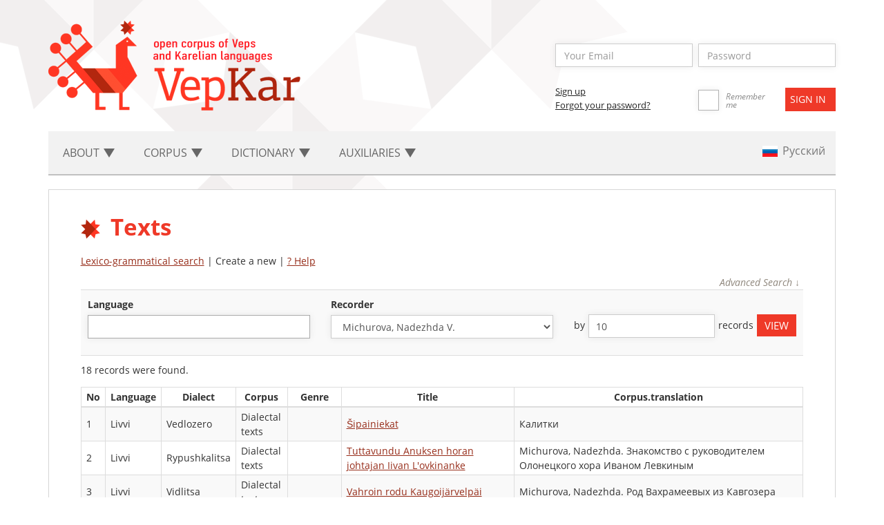

--- FILE ---
content_type: text/html; charset=UTF-8
request_url: http://dictorpus.krc.karelia.ru/en/corpus/text?limit_num=10&search_collection=0&search_recorder=67&search_sentence=0&search_without_genres=0&search_year_from=0&search_year_to=0&with_audio=0&page=1
body_size: 52047
content:
<!DOCTYPE html>
<!--[if lt IE 7]>      <html class="no-js lt-ie9 lt-ie8 lt-ie7"> <![endif]-->
<!--[if IE 7]>         <html class="no-js lt-ie9 lt-ie8"> <![endif]-->
<!--[if IE 8]>         <html class="no-js lt-ie9"> <![endif]-->
<!--[if gt IE 8]><!--> <html class="no-js"> <!--<![endif]-->
<head>
<!-- Google tag (gtag.js) -->
<script async src="https://www.googletagmanager.com/gtag/js?id=G-L3E5WR6SJQ"></script>
<script>
  window.dataLayer = window.dataLayer || [];
  function gtag(){dataLayer.push(arguments);}
  gtag('js', new Date());

  gtag('config', 'G-L3E5WR6SJQ');
</script>

    <!-- Yandex.Metrika counter -->
    <script type="text/javascript" >
    (function(m,e,t,r,i,k,a){m[i]=m[i]||function(){(m[i].a=m[i].a||[]).push(arguments)};
    m[i].l=1*new Date();
    for (var j = 0; j < document.scripts.length; j++) {if (document.scripts[j].src === r) { return; }}
    k=e.createElement(t),a=e.getElementsByTagName(t)[0],k.async=1,k.src=r,a.parentNode.insertBefore(k,a)})
    (window, document, "script", "https://mc.yandex.ru/metrika/tag.js", "ym");

    ym(95516519, "init", {
    clickmap:true,
    trackLinks:true,
    accurateTrackBounce:true
    });
    </script>
    <noscript><div><img src="https://mc.yandex.ru/watch/95516519" style="position:absolute; left:-9999px;" alt="" /></div></noscript>
    <!-- /Yandex.Metrika counter -->

    
<meta charset="utf-8">
    <meta http-equiv="X-UA-Compatible" content="IE=edge">
    <meta name="viewport" content="width=device-width, initial-scale=1">
    <meta name="keywords" content="Russian language, Veps language, Karelian language, corpus linguistics, computer-readable dictionary, русский язык, вепсский язык, карельский язык, корпусная лингвистика, машиночитаемый словарь">
    <meta name="csrf-token" content="00vmvgj3432eaQldbDwRRzT1nFmQUov8vPP8PJS0">

    <!--meta property="og:type" content="website">
    <meta property="og:site_name" content="VepKar">
    <meta property="og:title" content="Open corpus of Veps and Karelian languages">
    <meta property="og:description" content="VepKar — an Open corpus of Veps and Karelian languages containing dictionaries and corpora of the Baltic-Finnish languages of Karelia peoples.">
    <meta property="og:url" content="http://dictorpus.krc.karelia.ru/en">
    <meta property="og:locale" content="ru_RU">
    <meta property="og:image" content="http://dictorpus.krc.karelia.ru/images/logo.en.png">
    <meta property="og:image:width" content="365">
    <meta property="og:image:height" content="130"-->

    <title>VepKar ::     Texts
</title>
    
    <!-- Fonts -->
    <link media="all" type="text/css" rel="stylesheet" href="http://dictorpus.krc.karelia.ru/css/font-awesome_5.6.3.css">

    <!--link rel="stylesheet" href="https://use.fontawesome.com/releases/v5.6.3/css/all.css" integrity="sha384-UHRtZLI+pbxtHCWp1t77Bi1L4ZtiqrqD80Kn4Z8NTSRyMA2Fd33n5dQ8lWUE00s/" crossorigin="anonymous"-->

    <!-- Styles -->
    <link media="all" type="text/css" rel="stylesheet" href="http://dictorpus.krc.karelia.ru/css/bootstrap.min.css">
    
    <link media="all" type="text/css" rel="stylesheet" href="http://dictorpus.krc.karelia.ru/css/languages.min.css">
    
    <link media="all" type="text/css" rel="stylesheet" href="http://dictorpus.krc.karelia.ru/css/main.css">

    
        <link media="all" type="text/css" rel="stylesheet" href="http://dictorpus.krc.karelia.ru/css/select2.min.css">

    <link media="all" type="text/css" rel="stylesheet" href="http://dictorpus.krc.karelia.ru/css/text.css">

    <link media="all" type="text/css" rel="stylesheet" href="http://dictorpus.krc.karelia.ru/css/table.css">

    <link media="all" type="text/css" rel="stylesheet" href="http://dictorpus.krc.karelia.ru/css/buttons.css">

    
    
</head>
<body>
    <!--[if lt IE 7]>
    <p class="browsehappy">Вы используете  <strong>слишком старый</strong> браузер. Пожалуйста <a href="http://browsehappy.com/">обновите ваш браузер</a> для нормального серфинга по современным сайтам.</p>
    <![endif]-->
    <div class="container">
<header id="header">
            <div class="logo">
                <a href="/"><img src="/images/logo.en.png"></a>
            </div>
            <div class="user-enter">
<!-- Authentication Links -->            
<form method="POST" action="http://dictorpus.krc.karelia.ru/en/login" accept-charset="UTF-8"><input name="_token" type="hidden" value="00vmvgj3432eaQldbDwRRzT1nFmQUov8vPP8PJS0">
                            <div class="user-enter-input">
                            <div class="form-group ">
        <input placeholder="Your Email" class="form-control" id="email" name="email" type="text">

        
        
        
                                        
    <p class="help-block"></p>
</div>                            <div class="">
        <input placeholder="Password" class="form-control" name="password" type="password" value="">
    <p class="help-block"></p>
</div>                            </div>
                            <div class="user-registr-submit">
                                <div class="user-registr-col">
                                    <a class="user-registr-link" href="/register">Sign up</span></a><br>
                                    <a class="user-registr-link" href="/reset">Forgot your password?</span></a>
                                </div>
                                <div class="remember-me">
                                    <label><input name="remember" type="checkbox" hidden><span></span></label>
                                    <span class="user-enter-remember-text">Remember me</span>
                                </div>
                                <div class="user-enter-submit">
                                    <div class="form-group">
<input class="btn btn-primary btn-default" type="submit" value="Sign in">
</div>                                </div>
                            </div>
                        </form>
                                </div>
        </header>
<nav class="navbar navbar-default navbar-static-top">
            <!-- Collapsed Hamburger -->
            <button type="button" class="navbar-toggle collapsed" data-toggle="collapse" data-target="#app-navbar-collapse">
                <span class="sr-only">Toggle Navigation</span>
                <span class="icon-bar"></span>
                <span class="icon-bar"></span>
                <span class="icon-bar"></span>
            </button>

            <div class="collapse navbar-collapse" id="app-navbar-collapse">
                <!-- Left Side Of Navbar -->
                <ul class="nav navbar-nav">
                    <li class="dropdown" id='menu1'>
                        <a href="#" class="dropdown-toggle" data-toggle="dropdown" role="button" aria-expanded="false">
                           About <span class="caret"></span>
                        </a>
                        
                        <ul class="dropdown-menu" role="menu" id='menu1-sub'>
                        <li><a href="http://dictorpus.krc.karelia.ru/en">Home</a></li>
<li><a href="http://dictorpus.krc.karelia.ru/en/page/participants">Participants</a></li>
<li><a href="http://dictorpus.krc.karelia.ru/en/page/sources">References</a></li>
<li><a href="http://dictorpus.krc.karelia.ru/en/page/publ">Publications</a></li>
<li><a href="http://dictorpus.krc.karelia.ru/en/page/mass_media">Mass media about the project</a></li>
<li><a href="http://dictorpus.krc.karelia.ru/en/page/about_veps">Veps</a></li>
<li><a href="http://dictorpus.krc.karelia.ru/en/page/about_karelians">Karelians</a></li>
<li><a href="http://dictorpus.krc.karelia.ru/en/stats">Statistics</a></li>
<li><a href="http://dictorpus.krc.karelia.ru/en/dumps">Dumps</a></li>
<li><a href="http://dictorpus.krc.karelia.ru/en/page/permission">Permission</a></li>
<li><a href="http://dictorpus.krc.karelia.ru/en/page/grants">Grants</a></li>
<li><a href="/docs/vepkar_manual_published_2023.pdf">User manual (in Russian)</a></li>
<li><a href="http://dictorpus.krc.karelia.ru/en/page/how_to_cite">How to cite</a></li>
                        </ul>
                    </li>
                    
                    <li class="dropdown" id='menu2'>
                        <a href="#" class="dropdown-toggle" data-toggle="dropdown" role="button" aria-expanded="false">
                            Corpus <span class="caret"></span>
                        </a>

                        <ul class="dropdown-menu" role="menu" id='menu2-sub'>
                        <li><a href="http://dictorpus.krc.karelia.ru/en/corpus/text">Texts</a></li>
<li><a href="http://dictorpus.krc.karelia.ru/en/corpus/speech_corpus">Speech corpus</a></li>
<li><a href="http://dictorpus.krc.karelia.ru/en/corpus/sentence">Lexico-grammatical search</a></li>
<li><a href="http://dictorpus.krc.karelia.ru/en/corpus/audiotext/map">Audio map</a></li>
<li><a href="http://dictorpus.krc.karelia.ru/en/corpus/collection">Collections</a></li>
<li><a href="http://dictorpus.krc.karelia.ru/en/corpus/video">Video</a></li>
<li><a href="http://dictorpus.krc.karelia.ru/en/corpus/text/full_new_list">New texts</a></li>
<li><a href="http://dictorpus.krc.karelia.ru/en/corpus/text/full_updated_list">Last updated texts</a></li>
<li><a href="http://dictorpus.krc.karelia.ru/en/page/corpus_frequency">Frequency vocabularies</a></li>
<li><a href="http://dictorpus.krc.karelia.ru/en/corpus/spellchecking">Spellchecking</a></li>

                        </ul>
                    </li>
                    <li class="dropdown" id='menu3'>
                        <a href="#" class="dropdown-toggle" data-toggle="dropdown" role="button" aria-expanded="false">
                            Dictionary <span class="caret"></span>
                        </a>

                        <ul class="dropdown-menu" role="menu" id='menu3-sub'>
                        <li><a href="http://dictorpus.krc.karelia.ru/en/dict/lemma">Lemmas (dictionary)</a></li>
<li><a href="http://dictorpus.krc.karelia.ru/en/dict/wordform">Wordforms</a></li>
<li><a href="http://dictorpus.krc.karelia.ru/en/dict/lemma/relation">Relations</a></li>
<li><a href="http://dictorpus.krc.karelia.ru/en/dict/lemma/phrases">Phrases</a></li>
<li><a href="http://dictorpus.krc.karelia.ru/en/dict/lemma/full_new_list">New lemmas</a></li>
<li><a href="http://dictorpus.krc.karelia.ru/en/dict/meaning/full_new_list">New meanings</a></li>
<li><a href="http://dictorpus.krc.karelia.ru/en/dict/lemma/full_updated_list">Last updated lemmas</a></li>
<li><a href="http://dictorpus.krc.karelia.ru/en/dict/reverse_lemma">Lemma reverse dictionary</a></li>
<li><a href="http://dictorpus.krc.karelia.ru/en/page/dict_selections">Selections</a></li>
                        </ul>
                    </li>
                    
                    <li class="dropdown" id='menu4'>
                        <a href="#" class="dropdown-toggle" data-toggle="dropdown" role="button" aria-expanded="false">
                            Auxiliaries <span class="caret"></span>
                        </a>

                        <ul class="dropdown-menu" role="menu" id='menu4-sub'>
                        <li><a href="http://dictorpus.krc.karelia.ru/en/dict/lang">Languages</a></li>
<li><a href="http://dictorpus.krc.karelia.ru/en/dict/dialect">Dialects</a></li>
<li><a href="http://dictorpus.krc.karelia.ru/en/corpus/corpus">Corpuses</a></li>
<li><a href="http://dictorpus.krc.karelia.ru/en/page/references_genre">Genres</a></li>
<li><a href="http://dictorpus.krc.karelia.ru/en/page/references_geo">Geographic</a></li>
<li><a href="http://dictorpus.krc.karelia.ru/en/corpus/informant">Informants</a></li>
<li><a href="http://dictorpus.krc.karelia.ru/en/corpus/author">Authors</a></li>
<li><a href="http://dictorpus.krc.karelia.ru/en/corpus/recorder">Recorders</a></li>
<li><a href="http://dictorpus.krc.karelia.ru/en/page/references_gram">Grammatical</a></li>
<li><a href="http://dictorpus.krc.karelia.ru/en/dict/concept">Сoncepts</a></li>
<li><a href="http://dictorpus.krc.karelia.ru/en/dict/audio">Audio recordings of lemmas</a></li>
                        </ul>
                    </li>
                    <!--li id='menu5' class="for-wide-menu">
                        <a href="http://dictorpus.krc.karelia.ru/en/corpus/text" class="dropdown-toggle" role="button" aria-expanded="false">
                            Texts 
                        </a>
                    </li>
                    <li id='menu5' class="for-wide-menu">
                        <a href="http://dictorpus.krc.karelia.ru/en/corpus/collection" class="dropdown-toggle" role="button" aria-expanded="false">
                            Collections 
                        </a>
                    </li>
                    <li id='menu5' class="for-wide-menu">
                        <a href="http://dictorpus.krc.karelia.ru/en/corpus/audiotext/map" class="dropdown-toggle" role="button" aria-expanded="false">
                            Audio map 
                        </a>
                    </li-->
                </ul>
                
                <!-- Right Side Of Navbar -->
                <ul class="nav navbar-nav navbar-right">
                    <li>
                            <a rel="alternate" hreflang="ru" href="http://dictorpus.krc.karelia.ru/ru/corpus/text?limit_num=10&amp;page=1&amp;search_collection=0&amp;search_recorder=67&amp;search_sentence=0&amp;search_without_genres=0&amp;search_year_from=0&amp;search_year_to=0&amp;with_audio=0">
                            <span class="lang-sm lang-lbl" lang="ru"></span>
                                                            </a>
                        </li>
                                                                
                </ul>
            </div>
        </nav>
        <section>
            <div class="panel panel-default">
                <div class="panel-body">
                    <h1>Texts
</h1>

                            <a href="http://dictorpus.krc.karelia.ru/en/corpus/sentence">Lexico-grammatical search</a> |
                    Create a new
                    | <a href="http://dictorpus.krc.karelia.ru/en/help/text/search">? Help</a>
        </p>
        
        <div class="modal fade in" id="modalHelp" tabindex="-1" role="dialog" aria-hidden="false" style="display:none;">
    <div class="modal-dialog modal-lg">
        <div class="modal-content">
            <div class="modal-header">
                <button type="button" class="close" data-dismiss="modal" aria-hidden="true">×</button>
                <h4 class="modal-title">Help</h4>
            </div>
            <div class="modal-body">
                                    <div id='help-text-fields' class='help-section'>
    <h2>Поиск по текстовым полям</h2>
    For inexact search in the text fields use a <span class="warning">percent %</span> to replace any number of characters, a <span class="warning"> underscore _</span>  to replace one character.   
</div>

<div id='help-year' class='help-section'>
    <h2>Поиск по годам</h2>
    <p>В этих полях можно задать временной период для поиска текстов. Поиск идет по году записи, если было событие записи. 
        Если это авторский текст, то идет поиск по дате публикации.</p>
    <p>В поле "год (с)" указывается год, с которого нужно начать поиск, в поле "год (по)" указывается год, которым нужно закончить поиск.</p>
    <p><b>Например:</b> тексты с 1918 по 1950 гг => год (с): 1918, год (по): 1950</p>
    <p>тексты до 1936 г. => год (по): 1935 (по 1935 включительно, 1936 уже не входит в период поиска, "год (с)" не указываем)</p>
    <p>тексты с 2000 г. => год (с): 2000 ("год (по)" не указываем)</p>
    <p>тексты только 1996 г. => год (с): 1996, год (по): 1996</p>   
</div>

<div id='help-word' class='help-section'>
    <h2>Поиск по слову</h2>
    <p>В этом поле Вы можете задать начальную форму (лемму) и получить все формы этой лексемы, найденные в корпусе.</p>
    <p>Если Вам нужна точная форма слова, укажите ее в кавычках.</p>
    <p>Например, для поисковой строки <b>^vuozi$</b> будут найдены примеры вхождения <b>vuvvel</b>, <b>vuodel</b>, и т.д. 
       Если нужно найти только <b>vuvvel</b>, задайте <b>"^vuvvel$"</b>.</p>
    Templates (Regex and custom) are allowed in the field. You can use the following notation:

    <table class="help-list">
        <tr>
            <th>^</th>
            <td>beginning of string</td>
        </tr>
        <tr>
            <th>$</th>
            <td>end of string</td>
        </tr>
        <tr>
            <th>.</th>
            <td>any single character</td>
        </tr>
        <tr>
            <th>[…]</th>
            <td>any single character listed in the brackets. For example, <b>[akc]</b> matches any string <i>a</i>, <i>k</i>, <i>c</i></td>
        </tr>
        <tr>
            <th>[a-z]</th>
            <td>any Latin letter from a to z. And <b>[a-zA-Z]</b> matches any Latin letter regardless of case.</td>
        </tr>
        <tr>
            <th>[^…]</th>
            <td>any single character <b>except</b> listed in square brackets. For example, <b>[^ 0-9]</b> matches any character other than a digit.</td>
        </tr>
        <tr>
            <th>?</th>
            <td>the symbol preceding the question mark may or may not be encountered.</td>
        </tr>
        <tr>
            <th>*</th>
            <td>zero or more characters preceding the asterisk.</td>
        </tr>
        <tr>
            <th>+</th>
            <td>one or more characters preceding the plus.</td>
        </tr>
        <tr>
            <th>{n}</th>
            <td>n characters before parentheses. For example, <b>b{3}</b> matches the string <i>bbb</i></td>
        </tr>
        <tr>
            <th>{m,n}</th>
            <td>from m to n characters preceding the parentheses. For example, <b>a{1,3}</b> matches the lines <i>a</i>, <i>aa</i>, <i>aaa</i></td>
        </tr>
        <tr>
            <th>{m,}</th>
            <td>the previous character may occur m or more times.</td>
        </tr>
        <tr>
            <th>(...)</th>
            <td>parentheses specify the grouping of characters. For example, <b>(abc){1,3}</b> matches the strings <i>abc</i>, <i>abcabc</i>, <i>abcabcabc</i></td>
        </tr>
        <tr>
            <th>p1|p2</th>
            <td>p1 or p2. For example, <b>ab|cd</b> matches the strings <i>ab</i>, <i>cd</i></td>
        </tr>
        
        <tr>
            <th>V</th>
            <td>any vowel.</td>
        </tr>
        <tr>
            <th>С</th>
            <td>any consonant letter.</td>
        </tr>
        
    </table>
 
</div>

<div id='help-add-pos' class='help-section'>
    <h2>Выбор части речи</h2>
    <p>Отметьте галочкой одну или более частей речи и нажмите кнопку "выбрать". Будут найдены вхождения с любой из отмеченных частей речи.</p>   
</div>

<div id='help-add-grams' class='help-section'>
    <h2>Выбор грамматических признаков</h2>
    <p>Отметьте галочками любые признаки в любой категории и нажмите кнопку "выбрать". Будут найдены вхождения с любым из отмеченных признаков в каждой отмеченной категории.</p>   
    <p>Например для выбранных признаков <b>"IND,PRS,1|3,SG|PL"</b> будут найдены слова с признаками <i>"наклонение: индикатив"</i> И <i>"время: презенс"</i> И <i>"1 лицо ИЛИ 3 лицо"</i> И <i>"единственное ИЛИ множественное число"</i></p>
</div>

<div id='help-source' class='help-section'>
    <h2>Поиск по источнику</h2>
    <p>В этом поле можно задать поиск по источнику, где опубликован текст <!--или хранится--> (по автору, названию или комментарию).</p>
    Templates (Regex and custom) are allowed in the field. You can use the following notation:

    <table class="help-list">
        <tr>
            <th>^</th>
            <td>beginning of string</td>
        </tr>
        <tr>
            <th>$</th>
            <td>end of string</td>
        </tr>
        <tr>
            <th>.</th>
            <td>any single character</td>
        </tr>
        <tr>
            <th>[…]</th>
            <td>any single character listed in the brackets. For example, <b>[akc]</b> matches any string <i>a</i>, <i>k</i>, <i>c</i></td>
        </tr>
        <tr>
            <th>[a-z]</th>
            <td>any Latin letter from a to z. And <b>[a-zA-Z]</b> matches any Latin letter regardless of case.</td>
        </tr>
        <tr>
            <th>[^…]</th>
            <td>any single character <b>except</b> listed in square brackets. For example, <b>[^ 0-9]</b> matches any character other than a digit.</td>
        </tr>
        <tr>
            <th>?</th>
            <td>the symbol preceding the question mark may or may not be encountered.</td>
        </tr>
        <tr>
            <th>*</th>
            <td>zero or more characters preceding the asterisk.</td>
        </tr>
        <tr>
            <th>+</th>
            <td>one or more characters preceding the plus.</td>
        </tr>
        <tr>
            <th>{n}</th>
            <td>n characters before parentheses. For example, <b>b{3}</b> matches the string <i>bbb</i></td>
        </tr>
        <tr>
            <th>{m,n}</th>
            <td>from m to n characters preceding the parentheses. For example, <b>a{1,3}</b> matches the lines <i>a</i>, <i>aa</i>, <i>aaa</i></td>
        </tr>
        <tr>
            <th>{m,}</th>
            <td>the previous character may occur m or more times.</td>
        </tr>
        <tr>
            <th>(...)</th>
            <td>parentheses specify the grouping of characters. For example, <b>(abc){1,3}</b> matches the strings <i>abc</i>, <i>abcabc</i>, <i>abcabcabc</i></td>
        </tr>
        <tr>
            <th>p1|p2</th>
            <td>p1 or p2. For example, <b>ab|cd</b> matches the strings <i>ab</i>, <i>cd</i></td>
        </tr>
        
    </table>
 
</div>

<div id='help-text_fragment' class='help-section'>
    <h2>Поиск по фрагменту текста</h2>
    <p>В этом поле Вы можете задать строковый шаблон для поиска фрагмента текста или его <b>перевода</b>.</p>
    
    For inexact search in the text fields use a <span class="warning">percent %</span> to replace any number of characters, a <span class="warning"> underscore _</span>  to replace one character.   
</div>

 
                            </div>
            <div class="modal-footer">
                            <button type="button" class="btn btn-default cancel" data-dismiss="modal">close</button>
            </div>
        </div>
    </div>
</div>                                  
        <form method="GET" action="http://dictorpus.krc.karelia.ru/corpus/text" accept-charset="UTF-8"> 
<div class="show-search-form">Advanced Search &#8595;</div>
<div class="search-form search-text">        
<div class="row">
    <div class="col-md-4">
        <div class="form-group 
                "
                     >
        <label for="search_lang[]">
        language
            </label>
        
    <select multiple class="multiple-select-lang form-control" name="search_lang[]" id="search_lang" placeholder="choooose" >
        <!--option></option-->
                        <option value="1">Veps (2 078)</option>
                    <option value="5">Livvi (3 058)</option>
                    <option value="6">Ludian (359)</option>
                    <option value="4">Karelian Proper (3 186)</option>
                </select>
    
        
    <p class="help-block"></p>
</div>
                 
    </div>
    <div class="col-md-4 ext-form">
        <div class="form-group 
                "
                     >
        <label for="search_dialect[]">
        Dialect
            </label>
        
    <select multiple class="multiple-select-dialect form-control" name="search_dialect[]" id="search_dialect" placeholder="choooose" >
        <!--option></option-->
                        <option value="42">Southern Ludian (Svjatozero)</option>
                    <option value="43">New written Veps</option>
                    <option value="44">New written Livvic</option>
                    <option value="46">New written karelian</option>
                    <option value="45">New written Ludian</option>
                    <option value="32">Vedlozero</option>
                    <option value="1">Northern Veps</option>
                    <option value="47">New written Tver</option>
                    <option value="28">Valdai</option>
                    <option value="33">Vidlitsa</option>
                    <option value="27">Vesyegonsk</option>
                    <option value="38">Northern Ludian (Kondopoga)</option>
                    <option value="58">Impilahti</option>
                    <option value="3">Southern Veps</option>
                    <option value="4">Central Eastern Veps</option>
                    <option value="10">Voknavolok</option>
                    <option value="37">Kondushi</option>
                    <option value="39">Central Ludian (Munozero)</option>
                    <option value="34">Kotkozero</option>
                    <option value="41">Mikhailovskoye</option>
                    <option value="9">Vychetaibola</option>
                    <option value="5">Central Western Veps</option>
                    <option value="64">Old written Veps</option>
                    <option value="36">Nekkula</option>
                    <option value="29">Dyorzha</option>
                    <option value="60">Ilomantsi</option>
                    <option value="35">Rypushkalitsa</option>
                    <option value="50">Keret</option>
                    <option value="59">Salmi</option>
                    <option value="54">Suoyarvi</option>
                    <option value="7">Kestenga</option>
                    <option value="52">Knyazhaya</option>
                    <option value="30">Syamozero</option>
                    <option value="12">Kontokki</option>
                    <option value="31">Tulmozero</option>
                    <option value="61">Old written Livvic</option>
                    <option value="53">Korbiselga</option>
                    <option value="48">Maslozero</option>
                    <option value="21">Myandyselga</option>
                    <option value="6">Oulanga</option>
                    <option value="19">Padany</option>
                    <option value="14">Panozero</option>
                    <option value="15">Poduzhemye</option>
                    <option value="20">Porosozero</option>
                    <option value="18">Reboly</option>
                    <option value="16">Rugozero</option>
                    <option value="57">Suistamo</option>
                    <option value="55">Suoyarvi</option>
                    <option value="25">Tikhvin</option>
                    <option value="8">Tikhtozero</option>
                    <option value="26">Tolmachi</option>
                    <option value="17">Tunguda</option>
                    <option value="11">Uhta</option>
                    <option value="49">Shuezersky</option>
                    <option value="13">Yushkozero</option>
                    <option value="62">Old written Karelian</option>
                    <option value="63">Old written Tver</option>
                </select>
    
        
    <p class="help-block"></p>
</div>
    </div>
    <div class="col-md-4 ext-form">
        <div class="form-group 
                "
                     >
        <label for="search_corpus[]">
        corpus
            </label>
        
    <select multiple class="multiple-select-corpus form-control" name="search_corpus[]" id="search_corpus" placeholder="choooose" >
        <!--option></option-->
                        <option value="2">Biblical texts (2301)</option>
                    <option value="10">Code-switching (17)</option>
                    <option value="1">Dialectal texts (2039)</option>
                    <option value="11">Educational texts (226)</option>
                    <option value="14">Epistolary texts (11)</option>
                    <option value="15">Ethnographic texts</option>
                    <option value="4">Folklore texts (971)</option>
                    <option value="3">Journalistic texts (2429)</option>
                    <option value="7">Law (8)</option>
                    <option value="8">Literary texts (1136)</option>
                    <option value="12">Monuments of writing (125)</option>
                    <option value="6">Subtitles (31)</option>
                    <option value="13">Translations of TSC (20)</option>
                </select>
    
        
    <p class="help-block"></p>
</div>
    </div>
    
    <div class="col-md-4 ext-form">
        <div class="form-group 
                "
                     >
        <label for="search_genre[]">
        genre
            </label>
        
    <select multiple class="multiple-select-genre form-control" name="search_genre[]" id="search_genre" placeholder="choooose" >
        <!--option></option-->
                        <option value="65">About animals</option>
                    <option value="38">Ballad</option>
                    <option value="80">Ballad rune</option>
                    <option value="6">Bridal lament</option>
                    <option value="7">Burial and funeral</option>
                    <option value="59">Calendar song</option>
                    <option value="10">Children&#039;s folklore</option>
                    <option value="42">Comedy</option>
                    <option value="61">Comic</option>
                    <option value="85">Conspiracy rune (other)</option>
                    <option value="79">cumulative rune</option>
                    <option value="50">Cumulative song</option>
                    <option value="17">Dittie</option>
                    <option value="43">Drama</option>
                    <option value="40">Dramatic work</option>
                    <option value="34">Elegy (lyric poem)</option>
                    <option value="22">Epic</option>
                    <option value="67">Epic rune</option>
                    <option value="21">Epic work</option>
                    <option value="33">Epigram</option>
                    <option value="35">Epistolary work</option>
                    <option value="87">Ethnographic story</option>
                    <option value="86">Everyday lament</option>
                    <option value="29">Fable</option>
                    <option value="62">Fairy</option>
                    <option value="45">Farce</option>
                    <option value="60">Historical Legend</option>
                    <option value="56">Historical song</option>
                    <option value="64">Household</option>
                    <option value="32">Hymn</option>
                    <option value="46">Joke</option>
                    <option value="19">Lamentation</option>
                    <option value="63">Legendary</option>
                    <option value="28">Literary (author&#039;s) tale</option>
                    <option value="48">Lullaby</option>
                    <option value="78">lyric rune</option>
                    <option value="57">Lyric song</option>
                    <option value="30">Lyric work</option>
                    <option value="37">Lyroepic</option>
                    <option value="47">Mythological Legend</option>
                    <option value="11">Narrative</option>
                    <option value="23">Novel</option>
                    <option value="24">Novella</option>
                    <option value="31">Ode</option>
                    <option value="18">Omen, taboo, superstition</option>
                    <option value="49">Pestushki and nursery rhymes</option>
                    <option value="39">Poem</option>
                    <option value="13">Proverb, saying</option>
                    <option value="77">Religious/Aetiological Legend</option>
                    <option value="16">Riddle</option>
                    <option value="66">Runic poetry</option>
                    <option value="25">Short story</option>
                    <option value="27">Sketch</option>
                    <option value="54">Small genres</option>
                    <option value="55">Song</option>
                    <option value="36">Sonnet</option>
                    <option value="71">Spell rune</option>
                    <option value="81">Spell rune (Fishery)</option>
                    <option value="82">Spell rune (Healing)</option>
                    <option value="83">Spell rune (Household)</option>
                    <option value="84">Spell rune (Love)</option>
                    <option value="52">Spiritual verse</option>
                    <option value="12">Tale</option>
                    <option value="51">Teaser, tongue twister, counting rhyme</option>
                    <option value="41">Tragedy</option>
                    <option value="44">Vaudeville</option>
                    <option value="75">Wedding rune</option>
                    <option value="58">Wedding song</option>
                    <option value="53">Yoyga</option>
                    <option value="15">Zagovor, incantation</option>
                </select>
    
        
    <p class="help-block"></p>
</div>
                 
    </div>
    <div class="col-md-4 ext-form">
        <div class="form-group 
                "
                     >
        <label for="search_plot[]">
        plot
            </label>
        
    <select multiple class="multiple-select-plot form-control" name="search_plot[]" id="search_plot" placeholder="choooose" >
        <!--option></option-->
                        <option value="63">&quot;Prologue&quot; &mdash; Alku&scaron;anat</option>
                    <option value="22">A hare teaches a small hare &mdash; J&auml;nis opastau poikuah</option>
                    <option value="53">About celebrations</option>
                    <option value="74">Bear hunting &mdash; Kontien meč&auml;&scaron;&scaron;y&scaron;</option>
                    <option value="29">Bear spell</option>
                    <option value="20">Big bull &mdash; &Scaron;uuri h&auml;rk&auml;</option>
                    <option value="21">Big pig &mdash; &Scaron;uuri &scaron;ika</option>
                    <option value="24">Birth of wine &ndash; Viinan &scaron;ynty</option>
                    <option value="41">Calling the wind &mdash; Tuulen vihat</option>
                    <option value="3">Competition in singing &mdash; Kilpalaulanta</option>
                    <option value="34">Conspiracy from a couple in a bath  &mdash; Kylyn vihat</option>
                    <option value="40">Conspiracy from stabbing</option>
                    <option value="46">Eagle flew</option>
                    <option value="55">Feast in P&auml;iv&ouml;l&auml; &mdash; P&auml;iv&ouml;l&auml;n pivot</option>
                    <option value="31">Fire spell</option>
                    <option value="79">For burns &mdash; Tulen vihat</option>
                    <option value="82">For colic &mdash; Pisso&scaron;</option>
                    <option value="39">From the evil eye &mdash; Paha&scaron;ta &scaron;ilm&auml;&scaron;t&auml;</option>
                    <option value="38">Frostbite &mdash; Pakkasen sanat</option>
                    <option value="71">Hanged girl &mdash; Hirtt&auml;ytynyt neiti</option>
                    <option value="19">Happiness-share &mdash; O&scaron;apoika, onnipoika</option>
                    <option value="45">Healing conspiracy</option>
                    <option value="27">Iivana stole Iro &ndash; Iivana Iron vara&scaron;ti</option>
                    <option value="30">Iron spell</option>
                    <option value="69">Journey of the Evil Spirit</option>
                    <option value="60">Knee injury &mdash; Polvenhuava</option>
                    <option value="64">Let&#039;s go, sister, to L&auml;kk&ouml;l&auml; &mdash; L&auml;kk&auml;, čikko, L&auml;kk&ouml;l&auml;h</option>
                    <option value="76">Line fishing &mdash; Onkittuas&rsquo;s&rsquo;a</option>
                    <option value="73">Lingered at the source &mdash; Vesitiell&auml; viipynyt</option>
                    <option value="57">Looking for wood for a boat &mdash; Venepuun ečint&auml;</option>
                    <option value="2">Matchmaking competition &ndash; Kilpakosinta</option>
                    <option value="8">Matchmaking in Hiitola &ndash; Hiitola&scaron;ta kosinta</option>
                    <option value="62">Miraculous birth &mdash; Poikien &scaron;ynty (Marjavirsi)</option>
                    <option value="65">Missing goose &mdash; Kavonnut hanhi</option>
                    <option value="17">News of the death of relatives &ndash; Kuolin&scaron;anomat</option>
                    <option value="54">Post-war period</option>
                    <option value="61">Prohibitions of V&auml;in&auml;m&ouml;inen &ndash; V&auml;in&auml;m&ouml;isen kiellot</option>
                    <option value="14">Redemption of a girl &mdash; Luna&scaron;&scaron;ettava neito</option>
                    <option value="72">Sea suitors &mdash; Meren kosijat</option>
                    <option value="81">Sickness comes from water &mdash; Vejen vihat</option>
                    <option value="25">Song about the deer &mdash; Poron laulu</option>
                    <option value="66">Song of the Creator</option>
                    <option value="67">Spider Song &mdash; H&auml;m&auml;h&auml;kin runo</option>
                    <option value="75">Squirrel hunting &mdash; Oravan meč&auml;&scaron;&scaron;y&scaron;</option>
                    <option value="36">Tensile &mdash; Venym&auml;rihma</option>
                    <option value="59">The birth of kantele &mdash; Kantelehen &scaron;ynty</option>
                    <option value="23">The fox&#039;s complaint &mdash; Revon valitu&scaron;</option>
                    <option value="11">The search for the lost child &mdash; Kavonnut lap&scaron;i (Marjavirsi)</option>
                    <option value="47">The world was waiting for the new moon</option>
                    <option value="56">Travel to Pohjola &mdash; Pohjola&scaron;&scaron;a k&auml;ynti</option>
                    <option value="4">V&auml;in&auml;m&ouml;inen&#039;s injury &ndash; V&auml;in&auml;m&ouml;isen ammunta</option>
                    <option value="37">Water spell</option>
                    <option value="35">When bitten by a snake &mdash; Mavon vihat</option>
                    <option value="43">When buying a cow &mdash; Lehmy&auml; o&scaron;tuas&rsquo;s&rsquo;a</option>
                    <option value="32">When hit by a stone &mdash; Kiven vihat</option>
                    <option value="33">When hit by a tree &mdash; Puun vihat</option>
                    <option value="44">When milking a cow &mdash; Lehmy&auml; lyp&scaron;y&auml;ss&auml;</option>
                    <option value="83">When sick &mdash; Tauvin &scaron;anat</option>
                    <option value="77">When the herd is released in the spring (against the bear) &mdash; Kontien luku</option>
                    <option value="78">When wounded with iron &mdash; Rauvan vihat</option>
                    <option value="58">World creation</option>
                </select>
    
        
    <p class="help-block"></p>
</div>
                 
    </div>
    <div class="col-md-4 ext-form">
        <div class="form-group 
                "
                     >
        <label for="search_topic[]">
        topic
            </label>
        
    <select multiple class="select-topic form-control" name="search_topic[]" id="search_topic" placeholder="choooose" >
        <!--option></option-->
                        <option value="74">Lappalini goes to workers</option>
                    <option value="112">Wine born from barley/rye</option>
                    <option value="115">Relatives ask about the cause of tears</option>
                    <option value="45">Injury by ax</option>
                    <option value="119">Relatives wake up the girl</option>
                    <option value="43">Blacksmith forges a rake</option>
                    <option value="41">Lappalainen harbors evil and shoots at V&auml;in&auml;m&ouml;inen</option>
                    <option value="125">Hero / heroine in the forest / in the swamp</option>
                    <option value="92">Our creator is dead</option>
                    <option value="38">The wagons of heroes collide</option>
                    <option value="131">Girl on the beach</option>
                    <option value="137">Asking a dog to bark</option>
                    <option value="34">The birth of the sun from the yolk</option>
                    <option value="110">Blacksmith</option>
                    <option value="109">Ijvana has stolen Iro</option>
                    <option value="54">Falling crest into the sea</option>
                    <option value="78">I will open the chest with songs</option>
                    <option value="86">Miraculous conception and birth</option>
                    <option value="70">The guy-happiness is carrying a sleigh with goods</option>
                    <option value="89">I&#039;m walking along the road (intro)</option>
                    <option value="65">From a calf grows a big bull</option>
                    <option value="93">Spider coiled up</option>
                    <option value="63">Procco disappeared on the way</option>
                    <option value="61">I sing to my child</option>
                    <option value="60">Courtship of newly born heroes to red Katerina in the country of Hiisi</option>
                    <option value="96">Посадил десять зерен</option>
                    <option value="99">Orphanhood</option>
                    <option value="107">Fox under the mountain</option>
                    <option value="142">Appeal to the squirrel with a request to spread on the branches</option>
                    <option value="143">Take a fishing rod</option>
                    <option value="1">Девушка на берегу (берет воду, стирает белье, мочит веник, смотрит на море)</option>
                    <option value="16">Происхождение пара</option>
                    <option value="166">Appeal to the king of water / mistress of water</option>
                    <option value="169">Appeal to frost / son of a snowstorm with a request not to freeze</option>
                    <option value="153">Appeal to iron</option>
                    <option value="175">Asking the devil to take back his stab</option>
                    <option value="179">The earth is God&#039;s creation</option>
                    <option value="181">The origin of the tree (from the fur of a bear)</option>
                    <option value="184">Appeal to the stone with a request to relieve pain</option>
                    <option value="185">Appeal to the old man of the wind, old woman of the wind</option>
                    <option value="163">Origin of fire</option>
                    <option value="22">Celebrations</option>
                    <option value="152">Asking a cow for milk in exchange for hay</option>
                    <option value="150">The owner-mistress died</option>
                    <option value="47">Prohibition of the worship of gold</option>
                    <option value="24">Отправление на женитьбу на ахкиво</option>
                    <option value="27">Падение в море</option>
                    <option value="145">Appeal to the bear</option>
                    <option value="23">Grandfather was in captivity</option>
                    <option value="138">Please hold to booty</option>
                    <option value="94">Selling spider skin</option>
                    <option value="176">Snake / worm - passing through bumps</option>
                    <option value="186">The winds used to blow differently</option>
                    <option value="146">When you hear the bells ring</option>
                    <option value="81">Deer with kerezhej on the way to Voynitsa</option>
                    <option value="126">Message that relatives are dying</option>
                    <option value="182">The tree is God&#039;s creation</option>
                    <option value="87">Missing baby</option>
                    <option value="90">Brother brings a goose as a gift</option>
                    <option value="174">Threat (I&#039;ll prick seven - you prick six)</option>
                    <option value="117">Men from the sea</option>
                    <option value="154">Wasn&#039;t there a tree to (to) bite</option>
                    <option value="113">Who drinks - waving his hands</option>
                    <option value="144">My line is smooth</option>
                    <option value="111">The devil takes for his cow</option>
                    <option value="164">Hero in the forest</option>
                    <option value="165">Appeal to fire</option>
                    <option value="108">Fox cubs with skins</option>
                    <option value="120">The girl goes for water</option>
                    <option value="100">In the clearings - snares / hunters</option>
                    <option value="97">Lost Jewelry &ndash; Kavotetut korissuk&scaron;et</option>
                    <option value="170">Fire - in shoes</option>
                    <option value="77">Lappalainen&#039;s sleigh creaks</option>
                    <option value="4">Диалог с пришельцем с моря, который лжет о цели пути</option>
                    <option value="44">Forging kantele (from fish bones)</option>
                    <option value="46">Looking for someone who can stop bleeding</option>
                    <option value="66">Tail in H&auml;me, head in Tornio</option>
                    <option value="64">Exchange of things</option>
                    <option value="62">I was not in training</option>
                    <option value="25">Диалог с деревом</option>
                    <option value="17">Обращение к пару (указание &laquo;пути&raquo; следования прочь)</option>
                    <option value="48">Forbidding the old to desire the young</option>
                    <option value="55">Fished out of the water hair behind the cheek</option>
                    <option value="42">Dialogue with the owner of Pohja</option>
                    <option value="71">Happiness Boy gets rejected upper house</option>
                    <option value="39">V&auml;in&auml;m&ouml;inen sings Joukahainen to swamp</option>
                    <option value="116">The girl in the boat</option>
                    <option value="7">Предостережения матери (смерти/опасности на пути)</option>
                    <option value="36">The mistress of Pohja sweeps the hut</option>
                    <option value="147">Move Ants / Eat Ants</option>
                    <option value="28">Хозяйка Похьи спасает героя</option>
                    <option value="49">Beautiful cauldron on fire (mind in the head)</option>
                    <option value="133">The girl asks her family to ransom her</option>
                    <option value="26">Изготовление лодки</option>
                    <option value="127">An alternative to a dying relative - from natural material</option>
                    <option value="114">I&#039;d drink if stones were money</option>
                    <option value="40">Buyout Offer (Gold/Silver, Sister)</option>
                    <option value="72">Happiness Boy gets rejected middle house</option>
                    <option value="139">Description of tree decoration</option>
                    <option value="118">Consent to marry</option>
                    <option value="121">The well is dry</option>
                    <option value="155">The origin of iron</option>
                    <option value="75">Lappalini gets a pig for his work, which grows into a big pig</option>
                    <option value="91">Where would I put it?</option>
                    <option value="67">One horn plows the earth, the other touches the sky</option>
                    <option value="29">Угощение пивом</option>
                    <option value="171">My jaws / teeth / words are the hardest</option>
                    <option value="177">Appeal to the snake / worm (Why did the flesh move?)</option>
                    <option value="82">Deer death</option>
                    <option value="183">Appeal to a tree / sliver with a request to relieve pain</option>
                    <option value="5">Диалог о выковывании украшений</option>
                    <option value="95">I&#039;ll come to a friend&#039;s yard (Ajoin Kunnolan kujaan)</option>
                    <option value="98">Three day search</option>
                    <option value="18">Мытье &laquo;зяблика&raquo; (ребенка)</option>
                    <option value="56">Underbust hair pulled out of the water</option>
                    <option value="187">Raise the sail</option>
                    <option value="101">Look for grain fields</option>
                    <option value="167">Gifts</option>
                    <option value="134">Relatives refuse to redeem the girl</option>
                    <option value="6">Приготовления в путь (баня)</option>
                    <option value="19">&laquo;Произношу устами&raquo;</option>
                    <option value="178">Under the beard of a bad man</option>
                    <option value="140">Appeal to &quot;gold&quot; with a request to leave the house</option>
                    <option value="30">Приглашение на свадьбу</option>
                    <option value="148">Put a hoop around your nose</option>
                    <option value="172">Appeal to the forest old man</option>
                    <option value="37">A young is rowing - he saving strength, an old one is rowing - head is shaking</option>
                    <option value="156">The origin of iron (From the swamp they got it)</option>
                    <option value="68">Little man rises from the sea to kill the bull</option>
                    <option value="50">Let no cry be heard from the yards</option>
                    <option value="57">Immaculate Conception</option>
                    <option value="88">Post where the baby</option>
                    <option value="102">Tapia is a smart woman</option>
                    <option value="122">Relatives refuse water</option>
                    <option value="79">Whose was the bull (deer)?</option>
                    <option value="73">A small child in the lower house meets happiness</option>
                    <option value="76">Appeal to the pig (You won&#039;t dig)</option>
                    <option value="128">The hero / heroine does not spare relatives</option>
                    <option value="123">Relatives refuse water, except for the last</option>
                    <option value="135">Relatives refuse to redeem the girl, except for the last one</option>
                    <option value="20">Обращение к частям бани</option>
                    <option value="103">Take the fur coat from the blizzard</option>
                    <option value="168">Asking for forgiveness</option>
                    <option value="157">The origin of iron (The whore rinsed her pants)</option>
                    <option value="58">Miraculous birth</option>
                    <option value="129">The hero / heroine does not spare relatives, except for the last one</option>
                    <option value="69">Five boats of blood from a big bull</option>
                    <option value="173">Curse of the Envious</option>
                    <option value="51">Sparse net but feeds big fish</option>
                    <option value="149">They got the moose for you</option>
                    <option value="180">Lying in horse urine</option>
                    <option value="31">Диалог с незваным гостем</option>
                    <option value="83">The wind does not bring the deer breath</option>
                    <option value="141">The forest gives gifts</option>
                    <option value="84">Making a deer bell</option>
                    <option value="11">Отправление в путь</option>
                    <option value="59">Naming newborns</option>
                    <option value="130">Curse of relatives</option>
                    <option value="52">Enmity takes away the harvest (envy is a fish out of water)</option>
                    <option value="32">Поединок с незваным гостем</option>
                    <option value="21">Requesting the bee to bring honey to resist the pain and steam</option>
                    <option value="124">Illness / death of a girl (relatives ask for forgiveness; forgives only the last one)</option>
                    <option value="104">Gnaw on the bark</option>
                    <option value="158">Asking a bee to bring honey</option>
                    <option value="105">School without cost</option>
                    <option value="8">Преодоление препятствий </option>
                    <option value="159">Appeal to the Gracious Mother / Virgin Mary</option>
                    <option value="53">Adoration of the tree that has a dwelling</option>
                    <option value="80">Where did the bell fall (set)?</option>
                    <option value="33">Смерть хозяина пира</option>
                    <option value="106">Snowdrift - a place to sleep</option>
                    <option value="35">An uninvited guest is getting married</option>
                    <option value="85">Who was appointed priest?</option>
                    <option value="160">Muscle / vascular connection</option>
                    <option value="12">Брачные испытания</option>
                    <option value="161">Take what&#039;s yours, take away the pain</option>
                    <option value="15">Вяяйнямёйнен &ndash; желанный зять</option>
                    <option value="9">Дева выбирает сесть в сани Коё/Вяйнямёйнена</option>
                    <option value="162">Heal this pain</option>
                    <option value="10">Поездка Вяйнямёйнена на коне</option>
                    <option value="151">Lord bless</option>
                    <option value="13">Жалоба девы</option>
                    <option value="14">Превращение девы в чайку</option>
                </select>
    
        
    <p class="help-block"></p>
</div>
                 
    </div>
    <div class="col-md-4 ext-form">
        <div class="form-group">
    	<label for="search_region">
            Region of recording
                    </label>
        
	<select class="form-control" id="search_region" name="search_region"><option value="" selected="selected"></option><option value="3">Leningrad Oblast</option><option value="4">Murmansk Oblast</option><option value="6">Novgorod Oblast</option><option value="2">Republic of Karelia</option><option value="5">Tverskaya (Kalininskaya) Oblast</option><option value="1">Vologda Oblast</option></select>
    <p class="help-block"></p>
</div> 
    </div>
    <div class="col-md-4 ext-form">
        <div class="form-group 
                "
                     >
        <label for="search_district[]">
        District of recording
            </label>
        
    <select multiple class="select-district form-control" name="search_district[]" id="search_district" placeholder="choooose" >
        <!--option></option-->
                        <option value="39">Кестеньгская волость</option>
                    <option value="40">Костомукшский ГО</option>
                    <option value="43">Лахденпохский р-н</option>
                    <option value="4">Babayevsky District</option>
                    <option value="12">Belomorsky District</option>
                    <option value="8">Boksitogorsky District</option>
                    <option value="36">Brusovskiy district</option>
                    <option value="23">Kalevala district</option>
                    <option value="25">Kandalaksha district</option>
                    <option value="11">Kapshinsky District</option>
                    <option value="24">Kemsky district</option>
                    <option value="17">Kondopozhsky District</option>
                    <option value="32">Krasnokholmsky district</option>
                    <option value="30">Lesnoi district</option>
                    <option value="27">Lihoslavl district</option>
                    <option value="13">Lodeinopolsky District</option>
                    <option value="18">Louhi district</option>
                    <option value="31">Maksatikhinsky district</option>
                    <option value="19">Medvezhiegorsk district</option>
                    <option value="34">Molokovskiy district</option>
                    <option value="22">Muezersky district</option>
                    <option value="14">Olonecky Destrict</option>
                    <option value="26">Pechenga district</option>
                    <option value="41">Pitkyarantsky District</option>
                    <option value="6">Podporozhsky District</option>
                    <option value="38">Pogorelskiy district</option>
                    <option value="10">Prionezhsky District</option>
                    <option value="15">Prjazhinsky District</option>
                    <option value="29">Rameshkovsky district</option>
                    <option value="35">Sandovskiy district</option>
                    <option value="42">Segezhsky District</option>
                    <option value="44">Sortavala District</option>
                    <option value="28">Spirovsky district</option>
                    <option value="16">Suojarvsky District</option>
                    <option value="9">Tikhvinsky District</option>
                    <option value="33">Valdaysky District</option>
                    <option value="20">Vesyegonsky district</option>
                    <option value="7">Vinnytsia District</option>
                    <option value="5">Volosovsky District</option>
                    <option value="1">Vytegorsky District</option>
                    <option value="37">Yesenovichskiy district</option>
                    <option value="21">Zubtsovsky district</option>
                </select>
    
        
    <p class="help-block"></p>
</div>
 
    </div>    
    <div class="col-md-4 ext-form">
        <div class="form-group 
                "
                     >
        <label for="search_place[]">
        Settlement of recording
            </label>
        
    <select multiple class="select-place form-control" name="search_place[]" id="search_place" placeholder="choooose" >
        <!--option></option-->
                        <option value="10">Подовинники</option>
                    <option value="30">Пяжозеро</option>
                    <option value="33">Сяргозеро</option>
                    <option value="34">Торосозеро</option>
                    <option value="36">Куя</option>
                    <option value="37">Керчаково</option>
                    <option value="39">Прокушeво</option>
                    <option value="42">Каргиничи</option>
                    <option value="43">Ниргиничи</option>
                    <option value="45">Вехручей</option>
                    <option value="47">Залесье</option>
                    <option value="48">Каккарово</option>
                    <option value="51">Ропручей</option>
                    <option value="55">Вонозеро</option>
                    <option value="56">Корбиничи</option>
                    <option value="57">Нойдла</option>
                    <option value="58">Урицкое</option>
                    <option value="60">Кортлахта</option>
                    <option value="62">Чайгино</option>
                    <option value="63">Нажмозеро</option>
                    <option value="64">Тихоништа</option>
                    <option value="67">Гимрека</option>
                    <option value="70">Курба</option>
                    <option value="72"></option>
                    <option value="76">Петрозаводск</option>
                    <option value="256">Чухарево</option>
                    <option value="512">Куйкканиеми</option>
                    <option value="1">Вахтозеро</option>
                    <option value="257">Терпигора</option>
                    <option value="513">Салменица</option>
                    <option value="258">Бухрово</option>
                    <option value="514">Вуокинсалми</option>
                    <option value="515">Масельга (Карельская Масельга)</option>
                    <option value="260">Верхнее</option>
                    <option value="516">Черняево</option>
                    <option value="517">Колодово</option>
                    <option value="262">Волхово</option>
                    <option value="518">Стан</option>
                    <option value="263">Косячиха</option>
                    <option value="519">Нехпойла</option>
                    <option value="264">Батиха</option>
                    <option value="520">Кибра</option>
                    <option value="9">Кекозеро</option>
                    <option value="521">Рогокоски</option>
                    <option value="266">Кострецы</option>
                    <option value="11">Ладва</option>
                    <option value="267">Воздвиженье</option>
                    <option value="523">Гнездово</option>
                    <option value="12">Немжа</option>
                    <option value="268">Жижино</option>
                    <option value="524">Ветчино</option>
                    <option value="269">Ремчино</option>
                    <option value="525">Сосновка </option>
                    <option value="526">Андрюково</option>
                    <option value="527">Зубачиха</option>
                    <option value="272">Петряево</option>
                    <option value="528">Плоское</option>
                    <option value="529">Андрюково</option>
                    <option value="274">Райда</option>
                    <option value="530">Гнездово</option>
                    <option value="531">Гнездово</option>
                    <option value="532">Гнездово</option>
                    <option value="277">Малое Нивище</option>
                    <option value="533">Гнездово</option>
                    <option value="278">Аржаное</option>
                    <option value="534">Спасская Губа</option>
                    <option value="23">Пелдуши</option>
                    <option value="281">Дербужье</option>
                    <option value="537">Сопоха</option>
                    <option value="282">Яблонька</option>
                    <option value="538">Большая Воздвиженка</option>
                    <option value="283">Кокшариха</option>
                    <option value="539">Большая Воздвиженка</option>
                    <option value="285">Кировка</option>
                    <option value="286">Большое Плоское</option>
                    <option value="542">Сайозеро</option>
                    <option value="31">Шимозеро</option>
                    <option value="543">Семчезеро</option>
                    <option value="32">Кривозеро</option>
                    <option value="288">Дальницы</option>
                    <option value="289">Большая Горка</option>
                    <option value="290">Пашино</option>
                    <option value="35">Пондала</option>
                    <option value="291">Жальцы</option>
                    <option value="292">Семеновское</option>
                    <option value="293">Александровское</option>
                    <option value="294">Новое</option>
                    <option value="295">Иваньково</option>
                    <option value="44">Чикозеро</option>
                    <option value="46">Другая Река</option>
                    <option value="304">Катошлампи</option>
                    <option value="560">Юркостров</option>
                    <option value="50">Матвеева Сельга</option>
                    <option value="306">Корпиярви</option>
                    <option value="307">Зашеек</option>
                    <option value="52">Рыбрека</option>
                    <option value="54">Шокша</option>
                    <option value="312">Гижино (Михайловское)</option>
                    <option value="315">Михайловская Гора</option>
                    <option value="316">Спасская Губа</option>
                    <option value="61">Радогоща</option>
                    <option value="317">Нелгомозеро</option>
                    <option value="318">Гормозеро</option>
                    <option value="320">Пряжа</option>
                    <option value="65">Шейкино</option>
                    <option value="321">Костомукша</option>
                    <option value="322">Самсонова Гора</option>
                    <option value="323">Венгигора</option>
                    <option value="68">Ярославичи</option>
                    <option value="324">Тереки</option>
                    <option value="69">Сарозеро</option>
                    <option value="325">Кодасельга</option>
                    <option value="326">Утозеро</option>
                    <option value="328">Интерпоселок (Interpos&#039;olku)</option>
                    <option value="329">Верхний Олонец (Yl&auml;-Anus)</option>
                    <option value="74">Федорова гора: Боброзеро</option>
                    <option value="330">Гаройла</option>
                    <option value="331">Кереть</option>
                    <option value="332">Сельги (Сельга)</option>
                    <option value="77">Шатозеро</option>
                    <option value="333">Петров Наволок</option>
                    <option value="334">Шалговаара</option>
                    <option value="79">Шимозеро</option>
                    <option value="335">Дятелка</option>
                    <option value="336">Поросозеро</option>
                    <option value="81">Печеницы</option>
                    <option value="337">Спиридон-Наволок</option>
                    <option value="82">Куккас</option>
                    <option value="338">Валойла (Valoilu)</option>
                    <option value="83">Шапша</option>
                    <option value="339">Тукса (Tuuksi)</option>
                    <option value="84">Лутково</option>
                    <option value="340">Кашалиламба</option>
                    <option value="85">Филипповская</option>
                    <option value="341">Павшойла </option>
                    <option value="86">Карельская</option>
                    <option value="342">Большая Сельга </option>
                    <option value="87">Самбатукса</option>
                    <option value="343">Зареченск</option>
                    <option value="88">Гора</option>
                    <option value="89">Мегрега</option>
                    <option value="90">Наннулица</option>
                    <option value="346">Кизрека</option>
                    <option value="91">Саримяги (Саригора)</option>
                    <option value="92">Обжа</option>
                    <option value="93">Юргелица</option>
                    <option value="349">Лахта</option>
                    <option value="94">Куйтежа</option>
                    <option value="350">Рыпушкалицы</option>
                    <option value="95">Верховье</option>
                    <option value="351">Марково</option>
                    <option value="352">Колвица</option>
                    <option value="97">Таччалица</option>
                    <option value="353">Торосозеро</option>
                    <option value="98">Мегрозеро</option>
                    <option value="354">Алексала</option>
                    <option value="99">Печная Сельга</option>
                    <option value="355">Суднозеро</option>
                    <option value="100">Чильмелицы</option>
                    <option value="101">Коткозеро</option>
                    <option value="102">Виллала</option>
                    <option value="103">Кескозеро</option>
                    <option value="104">Лисья Сельга</option>
                    <option value="106">Верхний конец (Большие Горы)</option>
                    <option value="362">Войница</option>
                    <option value="107">Нижний конец (Большие Горы)</option>
                    <option value="363">Пирттилакша</option>
                    <option value="108">Большие Горы</option>
                    <option value="365">Венозеро</option>
                    <option value="110">Гилкожа</option>
                    <option value="366">Компаково</option>
                    <option value="111">Робогойла</option>
                    <option value="112">Крошнозеро</option>
                    <option value="113">Савиново</option>
                    <option value="114">Коччура</option>
                    <option value="115">Сямозеро</option>
                    <option value="116">Вешкелицы</option>
                    <option value="117">Руйсниеми</option>
                    <option value="118">Ваччойла</option>
                    <option value="119">Вохтозеро</option>
                    <option value="376">Гонганалица</option>
                    <option value="121">Пелдожа</option>
                    <option value="122">Метчелица</option>
                    <option value="378">Виексинки</option>
                    <option value="379">Толвоярви</option>
                    <option value="380">Вехкусельга</option>
                    <option value="381">Сармяги</option>
                    <option value="382">Сорочья Гора</option>
                    <option value="383">Мельница</option>
                    <option value="384">Юргилица</option>
                    <option value="385">Ерши</option>
                    <option value="386">Уссуна</option>
                    <option value="387">Лагиламба</option>
                    <option value="388">Нялмнаволок</option>
                    <option value="390">Погранкондуши</option>
                    <option value="391">Пенгисельга</option>
                    <option value="392">Мунозеро</option>
                    <option value="394">Вагвозеро</option>
                    <option value="395">Сорбола</option>
                    <option value="396">Судалица</option>
                    <option value="397">Койвусельга</option>
                    <option value="398">Бородиннаволок</option>
                    <option value="399">Гавриловка</option>
                    <option value="400">Ахпоносова Гора</option>
                    <option value="401">Кавгозеро</option>
                    <option value="402">Тахтасово</option>
                    <option value="403">Хюрсюля</option>
                    <option value="409">Ихатсу</option>
                    <option value="410">Кителя</option>
                    <option value="411">Койвуселькя</option>
                    <option value="412">Тюёмбяне</option>
                    <option value="413">Раясельга</option>
                    <option value="414">Заручье</option>
                    <option value="159">Устье</option>
                    <option value="415">Опоки</option>
                    <option value="160">Кукойнаволок</option>
                    <option value="416">Забелино</option>
                    <option value="161">Нюхово</option>
                    <option value="417">Ригорека</option>
                    <option value="162">Палнаволок</option>
                    <option value="418">Кемь</option>
                    <option value="163">Сюрьга</option>
                    <option value="164">Ташкеницы</option>
                    <option value="420">Новинка</option>
                    <option value="424">Климово</option>
                    <option value="425">Логиново</option>
                    <option value="426">Толсть</option>
                    <option value="428">Новое Машезеро</option>
                    <option value="429">Ушково</option>
                    <option value="430">Гумарино</option>
                    <option value="432">Медвежьегорск</option>
                    <option value="436">Кивиярви</option>
                    <option value="437">Онькулица</option>
                    <option value="438">Онькулица</option>
                    <option value="442">Матчезеро</option>
                    <option value="443">Новая Пустошь</option>
                    <option value="444">Вуожиниеми</option>
                    <option value="449">Симон-наволок</option>
                    <option value="450">Юшкозеро (кл.)</option>
                    <option value="451">Щукнаволок</option>
                    <option value="452">Кондопога</option>
                    <option value="453">Питкяранта</option>
                    <option value="454">Высокое</option>
                    <option value="199">Веснено</option>
                    <option value="455">Рамешки</option>
                    <option value="200">Кесьма</option>
                    <option value="456">Мохнецы</option>
                    <option value="201">Малая Каменка</option>
                    <option value="457">Заболотье</option>
                    <option value="202">Медведково</option>
                    <option value="458">Новая Вилга</option>
                    <option value="203">Обросимово</option>
                    <option value="204">Сажиха</option>
                    <option value="460">Конецостров</option>
                    <option value="205">Станино</option>
                    <option value="461">Муезерский</option>
                    <option value="206">Чамерово</option>
                    <option value="462">Лужмаварака</option>
                    <option value="207">Чистая Дуброва</option>
                    <option value="463">Боярское</option>
                    <option value="208">Бобрище</option>
                    <option value="464">Аконлакши</option>
                    <option value="209">Бор</option>
                    <option value="465">Кепа</option>
                    <option value="210">Василево</option>
                    <option value="466">Шомбозеро</option>
                    <option value="211">Васильки</option>
                    <option value="467">Кивиярви</option>
                    <option value="212">Винжа</option>
                    <option value="468">Хлебнаволок</option>
                    <option value="213">Воробьево</option>
                    <option value="469">Ювялакша</option>
                    <option value="214">Горня</option>
                    <option value="470">Лазарево</option>
                    <option value="215">Еремеевка</option>
                    <option value="471">Кемь</option>
                    <option value="216">Климово</option>
                    <option value="472">Ладвозеро</option>
                    <option value="217">Лежа</option>
                    <option value="473">Соснов-Наволок</option>
                    <option value="218">Мирный</option>
                    <option value="474">Кимасозеро</option>
                    <option value="219">Митецкое</option>
                    <option value="475">Пертозеро</option>
                    <option value="220">Мяммино</option>
                    <option value="476">Педризенваара</option>
                    <option value="221">Нестериха</option>
                    <option value="222">Овсяники</option>
                    <option value="478">Тикша</option>
                    <option value="223">Осташково</option>
                    <option value="479">Чиннозеро</option>
                    <option value="224">Павлово</option>
                    <option value="480">Кеунасозеро</option>
                    <option value="225">Павловское</option>
                    <option value="481">Березово (Койвуниеми)</option>
                    <option value="482">Юккогуба</option>
                    <option value="227">Пивоварово</option>
                    <option value="483">Улялега</option>
                    <option value="228">Поповка</option>
                    <option value="484">Мяндусельга</option>
                    <option value="229">Тихменево</option>
                    <option value="485">Новосёловская</option>
                    <option value="230">Тивдия</option>
                    <option value="486">Салми</option>
                    <option value="231">Гирвас</option>
                    <option value="487">Импилахти</option>
                    <option value="488">Янгозеро</option>
                    <option value="489">Евгора</option>
                    <option value="490">Мачезеро</option>
                    <option value="491">Чёбино</option>
                    <option value="492">Сондалы</option>
                    <option value="493">Суоярви</option>
                    <option value="494">Эссойла</option>
                    <option value="495">Амбарный</option>
                    <option value="496">Тихтозеро</option>
                    <option value="497">Контокки</option>
                    <option value="498">Иломантси</option>
                    <option value="243">Видлица</option>
                    <option value="499">Куркиёки</option>
                    <option value="500">Биржа</option>
                    <option value="501">Кентозеро</option>
                    <option value="502">Луусалми</option>
                    <option value="503">Корза</option>
                    <option value="248">Михайловское</option>
                    <option value="504">Шапповаара</option>
                    <option value="249">Беняково</option>
                    <option value="505">Куйкка</option>
                    <option value="250">Труфаново</option>
                    <option value="506">Хиетаярви</option>
                    <option value="251">Головкoво</option>
                    <option value="507">Покровское</option>
                    <option value="252">Покрышкино</option>
                    <option value="508">Угмойла</option>
                    <option value="253">Поцеп</option>
                    <option value="509">Рубчойла (Рубчейла)</option>
                    <option value="254">Остолопово</option>
                    <option value="510">Туломозеро</option>
                    <option value="255">Можайка</option>
                    <option value="511">Корбисельга</option>
                    <option value="544">Ahi (Agi)</option>
                    <option value="361">Alozero</option>
                    <option value="368">Alozero</option>
                    <option value="275">Andronikha</option>
                    <option value="141">Babja Guba</option>
                    <option value="166">Birjuchevo</option>
                    <option value="75">Bobrozero</option>
                    <option value="546">Bolshoi Lisii Bereg</option>
                    <option value="144">Chiksha</option>
                    <option value="551">Churalahta</option>
                    <option value="168">Dubrovka</option>
                    <option value="273">Dymtsevo</option>
                    <option value="239">Dyorzha</option>
                    <option value="120">Elmitozero</option>
                    <option value="370">End of Kovdozero</option>
                    <option value="553">Fadinmyagi</option>
                    <option value="554">Gabozero</option>
                    <option value="246">Gallezero</option>
                    <option value="183">Gavrilkovo</option>
                    <option value="550">Gizhozero (Hizhezero)</option>
                    <option value="167">Gorodok</option>
                    <option value="270">Goryachevo</option>
                    <option value="128">Heinajarvi</option>
                    <option value="540">Hyame</option>
                    <option value="311">Il&#039;insky</option>
                    <option value="135">Ivangora</option>
                    <option value="136">Ivanovskaja</option>
                    <option value="185">Jamnoe</option>
                    <option value="196">Jasnevo</option>
                    <option value="129">Jeletjarvi</option>
                    <option value="150">Jushkozero</option>
                    <option value="237">Justozero</option>
                    <option value="145">Kalevala</option>
                    <option value="78">Kaskesruchey</option>
                    <option value="139">Kellovaara</option>
                    <option value="142">Kenozero</option>
                    <option value="175">Kestenga</option>
                    <option value="559">Kevyatozero</option>
                    <option value="427">Khaikolya</option>
                    <option value="373">Khirniemi</option>
                    <option value="152">Kinerma</option>
                    <option value="190">Kljuchevaja</option>
                    <option value="176">Knjazhaja Guba</option>
                    <option value="233">Knyazhaya</option>
                    <option value="459">Koikary</option>
                    <option value="245">Koikary</option>
                    <option value="522">Koivuniemi</option>
                    <option value="356">Kokkosalmi</option>
                    <option value="148">Kokora</option>
                    <option value="241">Kolatselgy</option>
                    <option value="477">Konchezero</option>
                    <option value="244">Kondushy</option>
                    <option value="174">Korgorka</option>
                    <option value="194">Korovkino</option>
                    <option value="310">Koshtovuara</option>
                    <option value="555">Kotchura</option>
                    <option value="165">Kovkoiselga</option>
                    <option value="188">Kozhino</option>
                    <option value="279">Kruchinka</option>
                    <option value="358">Kundozero</option>
                    <option value="127">Kuorilaksha</option>
                    <option value="180">Kurgany</option>
                    <option value="548">Kyargelya</option>
                    <option value="40">Lake Beloye</option>
                    <option value="375">Lesobirzha</option>
                    <option value="192">Lindino</option>
                    <option value="171">Lohivara</option>
                    <option value="541">Louhi</option>
                    <option value="157">Majaiselga</option>
                    <option value="191">Maloe Kozlovo</option>
                    <option value="147">Maslozero</option>
                    <option value="155">Mishinselga</option>
                    <option value="280">Mishutino</option>
                    <option value="404">Moiseinvaara</option>
                    <option value="182">Morozovka</option>
                    <option value="195">Moseevskoje</option>
                    <option value="369">Nikolskaya Guba</option>
                    <option value="137">Novoje</option>
                    <option value="130">Okunevaya Guba</option>
                    <option value="177">Olanga</option>
                    <option value="96">Olonets</option>
                    <option value="140">Ondozero</option>
                    <option value="71">Oshta</option>
                    <option value="26">Ozera</option>
                    <option value="172">Paanajarvi</option>
                    <option value="556">Pachoila</option>
                    <option value="236">Padany</option>
                    <option value="186">Pal&#039;cevo</option>
                    <option value="549">Pannila</option>
                    <option value="149">Panozero</option>
                    <option value="309">Parfeevo</option>
                    <option value="226">Pasynki</option>
                    <option value="360">Pistojarvi</option>
                    <option value="151">Poduzhemje</option>
                    <option value="240">Prokkoyla</option>
                    <option value="181">Prudovka</option>
                    <option value="357">Pyaozersky</option>
                    <option value="235">Reboly</option>
                    <option value="143">Regozero</option>
                    <option value="154">Rodionova Selga</option>
                    <option value="545">Rozhnavolok</option>
                    <option value="377">Rugozero</option>
                    <option value="374">Ruvozero</option>
                    <option value="153">Sariporog</option>
                    <option value="189">Sel&#039;cy</option>
                    <option value="169">Selishe</option>
                    <option value="170">Senozero</option>
                    <option value="547">Shapnavolok (Syapnavolok)</option>
                    <option value="146">Shombozero</option>
                    <option value="558">Shuezero</option>
                    <option value="53">Shyoltozero</option>
                    <option value="38">Sidorovo</option>
                    <option value="158">Sjurja</option>
                    <option value="131">Sofjanga</option>
                    <option value="302">Sofporog</option>
                    <option value="371">Sokolozero</option>
                    <option value="552">Sortavala</option>
                    <option value="178">Spornoe</option>
                    <option value="134">Staroe Shilkovo</option>
                    <option value="408">Suistamo</option>
                    <option value="187">Svishevo</option>
                    <option value="247">Svyatozero</option>
                    <option value="308">Tikshezero</option>
                    <option value="287">Timoshkino</option>
                    <option value="133">Timoshkino</option>
                    <option value="441">Tolloioki</option>
                    <option value="179">Tolmachi</option>
                    <option value="359">Tuhkala</option>
                    <option value="126">Tumcha</option>
                    <option value="305">Tungozero</option>
                    <option value="234">Tunguda</option>
                    <option value="557">Udozero (Ipatti)</option>
                    <option value="364">Uhta</option>
                    <option value="193">Ustjugi</option>
                    <option value="173">Utlikovo</option>
                    <option value="372">Valazreka</option>
                    <option value="238">Valday</option>
                    <option value="367">Vartiolampi</option>
                    <option value="314">Vashakovo</option>
                    <option value="138">Vasiljevskoje</option>
                    <option value="242">Vedlozero</option>
                    <option value="197">Vesjegonsk</option>
                    <option value="313">Vidany</option>
                    <option value="5">Voilakhta</option>
                    <option value="232">Voknavolok</option>
                    <option value="184">Voskresenskoe</option>
                    <option value="156">Zantilica</option>
                    <option value="198">Zubcov</option>
                </select>
    
        
    <p class="help-block"></p>
</div>
 
    </div>    
    
    <div class="col-md-4 ext-form">
        <div class="form-group">
    	<label for="search_birth_region">
            Region of informant birth
                    </label>
        
	<select class="form-control" id="search_birth_region" name="search_birth_region"><option value="" selected="selected"></option><option value="3">Leningrad Oblast</option><option value="4">Murmansk Oblast</option><option value="6">Novgorod Oblast</option><option value="2">Republic of Karelia</option><option value="5">Tverskaya (Kalininskaya) Oblast</option><option value="1">Vologda Oblast</option></select>
    <p class="help-block"></p>
</div> 
    </div>
    <div class="col-md-4 ext-form">
        <div class="form-group 
                "
                     >
        <label for="search_birth_district[]">
        District of informant birth
            </label>
        
    <select multiple class="select-birth-district form-control" name="search_birth_district[]" id="search_birth_district" placeholder="choooose" >
        <!--option></option-->
                        <option value="39">Кестеньгская волость</option>
                    <option value="40">Костомукшский ГО</option>
                    <option value="43">Лахденпохский р-н</option>
                    <option value="4">Babayevsky District</option>
                    <option value="12">Belomorsky District</option>
                    <option value="8">Boksitogorsky District</option>
                    <option value="36">Brusovskiy district</option>
                    <option value="23">Kalevala district</option>
                    <option value="25">Kandalaksha district</option>
                    <option value="11">Kapshinsky District</option>
                    <option value="24">Kemsky district</option>
                    <option value="17">Kondopozhsky District</option>
                    <option value="32">Krasnokholmsky district</option>
                    <option value="30">Lesnoi district</option>
                    <option value="27">Lihoslavl district</option>
                    <option value="13">Lodeinopolsky District</option>
                    <option value="18">Louhi district</option>
                    <option value="31">Maksatikhinsky district</option>
                    <option value="19">Medvezhiegorsk district</option>
                    <option value="34">Molokovskiy district</option>
                    <option value="22">Muezersky district</option>
                    <option value="14">Olonecky Destrict</option>
                    <option value="26">Pechenga district</option>
                    <option value="41">Pitkyarantsky District</option>
                    <option value="6">Podporozhsky District</option>
                    <option value="38">Pogorelskiy district</option>
                    <option value="10">Prionezhsky District</option>
                    <option value="15">Prjazhinsky District</option>
                    <option value="29">Rameshkovsky district</option>
                    <option value="35">Sandovskiy district</option>
                    <option value="42">Segezhsky District</option>
                    <option value="44">Sortavala District</option>
                    <option value="28">Spirovsky district</option>
                    <option value="16">Suojarvsky District</option>
                    <option value="9">Tikhvinsky District</option>
                    <option value="33">Valdaysky District</option>
                    <option value="20">Vesyegonsky district</option>
                    <option value="7">Vinnytsia District</option>
                    <option value="5">Volosovsky District</option>
                    <option value="1">Vytegorsky District</option>
                    <option value="37">Yesenovichskiy district</option>
                    <option value="21">Zubtsovsky district</option>
                </select>
    
        
    <p class="help-block"></p>
</div>
 
    </div>    
    <div class="col-md-4 ext-form">
        <div class="form-group 
                "
                     >
        <label for="search_birth_place[]">
        Settlement of informant birth
            </label>
        
    <select multiple class="select-birth-place form-control" name="search_birth_place[]" id="search_birth_place" placeholder="choooose" >
        <!--option></option-->
                        <option value="10">Подовинники</option>
                    <option value="30">Пяжозеро</option>
                    <option value="33">Сяргозеро</option>
                    <option value="34">Торосозеро</option>
                    <option value="36">Куя</option>
                    <option value="37">Керчаково</option>
                    <option value="39">Прокушeво</option>
                    <option value="42">Каргиничи</option>
                    <option value="43">Ниргиничи</option>
                    <option value="45">Вехручей</option>
                    <option value="47">Залесье</option>
                    <option value="48">Каккарово</option>
                    <option value="51">Ропручей</option>
                    <option value="55">Вонозеро</option>
                    <option value="56">Корбиничи</option>
                    <option value="57">Нойдла</option>
                    <option value="58">Урицкое</option>
                    <option value="60">Кортлахта</option>
                    <option value="62">Чайгино</option>
                    <option value="63">Нажмозеро</option>
                    <option value="64">Тихоништа</option>
                    <option value="67">Гимрека</option>
                    <option value="70">Курба</option>
                    <option value="72"></option>
                    <option value="76">Петрозаводск</option>
                    <option value="256">Чухарево</option>
                    <option value="512">Куйкканиеми</option>
                    <option value="1">Вахтозеро</option>
                    <option value="257">Терпигора</option>
                    <option value="513">Салменица</option>
                    <option value="258">Бухрово</option>
                    <option value="514">Вуокинсалми</option>
                    <option value="515">Масельга (Карельская Масельга)</option>
                    <option value="260">Верхнее</option>
                    <option value="516">Черняево</option>
                    <option value="517">Колодово</option>
                    <option value="262">Волхово</option>
                    <option value="518">Стан</option>
                    <option value="263">Косячиха</option>
                    <option value="519">Нехпойла</option>
                    <option value="264">Батиха</option>
                    <option value="520">Кибра</option>
                    <option value="9">Кекозеро</option>
                    <option value="521">Рогокоски</option>
                    <option value="266">Кострецы</option>
                    <option value="11">Ладва</option>
                    <option value="267">Воздвиженье</option>
                    <option value="523">Гнездово</option>
                    <option value="12">Немжа</option>
                    <option value="268">Жижино</option>
                    <option value="524">Ветчино</option>
                    <option value="269">Ремчино</option>
                    <option value="525">Сосновка </option>
                    <option value="526">Андрюково</option>
                    <option value="527">Зубачиха</option>
                    <option value="272">Петряево</option>
                    <option value="528">Плоское</option>
                    <option value="529">Андрюково</option>
                    <option value="274">Райда</option>
                    <option value="530">Гнездово</option>
                    <option value="531">Гнездово</option>
                    <option value="532">Гнездово</option>
                    <option value="277">Малое Нивище</option>
                    <option value="533">Гнездово</option>
                    <option value="278">Аржаное</option>
                    <option value="534">Спасская Губа</option>
                    <option value="23">Пелдуши</option>
                    <option value="281">Дербужье</option>
                    <option value="537">Сопоха</option>
                    <option value="282">Яблонька</option>
                    <option value="538">Большая Воздвиженка</option>
                    <option value="283">Кокшариха</option>
                    <option value="539">Большая Воздвиженка</option>
                    <option value="285">Кировка</option>
                    <option value="286">Большое Плоское</option>
                    <option value="542">Сайозеро</option>
                    <option value="31">Шимозеро</option>
                    <option value="543">Семчезеро</option>
                    <option value="32">Кривозеро</option>
                    <option value="288">Дальницы</option>
                    <option value="289">Большая Горка</option>
                    <option value="290">Пашино</option>
                    <option value="35">Пондала</option>
                    <option value="291">Жальцы</option>
                    <option value="292">Семеновское</option>
                    <option value="293">Александровское</option>
                    <option value="294">Новое</option>
                    <option value="295">Иваньково</option>
                    <option value="44">Чикозеро</option>
                    <option value="46">Другая Река</option>
                    <option value="304">Катошлампи</option>
                    <option value="560">Юркостров</option>
                    <option value="50">Матвеева Сельга</option>
                    <option value="306">Корпиярви</option>
                    <option value="307">Зашеек</option>
                    <option value="52">Рыбрека</option>
                    <option value="54">Шокша</option>
                    <option value="312">Гижино (Михайловское)</option>
                    <option value="315">Михайловская Гора</option>
                    <option value="316">Спасская Губа</option>
                    <option value="61">Радогоща</option>
                    <option value="317">Нелгомозеро</option>
                    <option value="318">Гормозеро</option>
                    <option value="320">Пряжа</option>
                    <option value="65">Шейкино</option>
                    <option value="321">Костомукша</option>
                    <option value="322">Самсонова Гора</option>
                    <option value="323">Венгигора</option>
                    <option value="68">Ярославичи</option>
                    <option value="324">Тереки</option>
                    <option value="69">Сарозеро</option>
                    <option value="325">Кодасельга</option>
                    <option value="326">Утозеро</option>
                    <option value="328">Интерпоселок (Interpos&#039;olku)</option>
                    <option value="329">Верхний Олонец (Yl&auml;-Anus)</option>
                    <option value="74">Федорова гора: Боброзеро</option>
                    <option value="330">Гаройла</option>
                    <option value="331">Кереть</option>
                    <option value="332">Сельги (Сельга)</option>
                    <option value="77">Шатозеро</option>
                    <option value="333">Петров Наволок</option>
                    <option value="334">Шалговаара</option>
                    <option value="79">Шимозеро</option>
                    <option value="335">Дятелка</option>
                    <option value="336">Поросозеро</option>
                    <option value="81">Печеницы</option>
                    <option value="337">Спиридон-Наволок</option>
                    <option value="82">Куккас</option>
                    <option value="338">Валойла (Valoilu)</option>
                    <option value="83">Шапша</option>
                    <option value="339">Тукса (Tuuksi)</option>
                    <option value="84">Лутково</option>
                    <option value="340">Кашалиламба</option>
                    <option value="85">Филипповская</option>
                    <option value="341">Павшойла </option>
                    <option value="86">Карельская</option>
                    <option value="342">Большая Сельга </option>
                    <option value="87">Самбатукса</option>
                    <option value="343">Зареченск</option>
                    <option value="88">Гора</option>
                    <option value="89">Мегрега</option>
                    <option value="90">Наннулица</option>
                    <option value="346">Кизрека</option>
                    <option value="91">Саримяги (Саригора)</option>
                    <option value="92">Обжа</option>
                    <option value="93">Юргелица</option>
                    <option value="349">Лахта</option>
                    <option value="94">Куйтежа</option>
                    <option value="350">Рыпушкалицы</option>
                    <option value="95">Верховье</option>
                    <option value="351">Марково</option>
                    <option value="352">Колвица</option>
                    <option value="97">Таччалица</option>
                    <option value="353">Торосозеро</option>
                    <option value="98">Мегрозеро</option>
                    <option value="354">Алексала</option>
                    <option value="99">Печная Сельга</option>
                    <option value="355">Суднозеро</option>
                    <option value="100">Чильмелицы</option>
                    <option value="101">Коткозеро</option>
                    <option value="102">Виллала</option>
                    <option value="103">Кескозеро</option>
                    <option value="104">Лисья Сельга</option>
                    <option value="106">Верхний конец (Большие Горы)</option>
                    <option value="362">Войница</option>
                    <option value="107">Нижний конец (Большие Горы)</option>
                    <option value="363">Пирттилакша</option>
                    <option value="108">Большие Горы</option>
                    <option value="365">Венозеро</option>
                    <option value="110">Гилкожа</option>
                    <option value="366">Компаково</option>
                    <option value="111">Робогойла</option>
                    <option value="112">Крошнозеро</option>
                    <option value="113">Савиново</option>
                    <option value="114">Коччура</option>
                    <option value="115">Сямозеро</option>
                    <option value="116">Вешкелицы</option>
                    <option value="117">Руйсниеми</option>
                    <option value="118">Ваччойла</option>
                    <option value="119">Вохтозеро</option>
                    <option value="376">Гонганалица</option>
                    <option value="121">Пелдожа</option>
                    <option value="122">Метчелица</option>
                    <option value="378">Виексинки</option>
                    <option value="379">Толвоярви</option>
                    <option value="380">Вехкусельга</option>
                    <option value="381">Сармяги</option>
                    <option value="382">Сорочья Гора</option>
                    <option value="383">Мельница</option>
                    <option value="384">Юргилица</option>
                    <option value="385">Ерши</option>
                    <option value="386">Уссуна</option>
                    <option value="387">Лагиламба</option>
                    <option value="388">Нялмнаволок</option>
                    <option value="390">Погранкондуши</option>
                    <option value="391">Пенгисельга</option>
                    <option value="392">Мунозеро</option>
                    <option value="394">Вагвозеро</option>
                    <option value="395">Сорбола</option>
                    <option value="396">Судалица</option>
                    <option value="397">Койвусельга</option>
                    <option value="398">Бородиннаволок</option>
                    <option value="399">Гавриловка</option>
                    <option value="400">Ахпоносова Гора</option>
                    <option value="401">Кавгозеро</option>
                    <option value="402">Тахтасово</option>
                    <option value="403">Хюрсюля</option>
                    <option value="409">Ихатсу</option>
                    <option value="410">Кителя</option>
                    <option value="411">Койвуселькя</option>
                    <option value="412">Тюёмбяне</option>
                    <option value="413">Раясельга</option>
                    <option value="414">Заручье</option>
                    <option value="159">Устье</option>
                    <option value="415">Опоки</option>
                    <option value="160">Кукойнаволок</option>
                    <option value="416">Забелино</option>
                    <option value="161">Нюхово</option>
                    <option value="417">Ригорека</option>
                    <option value="162">Палнаволок</option>
                    <option value="418">Кемь</option>
                    <option value="163">Сюрьга</option>
                    <option value="164">Ташкеницы</option>
                    <option value="420">Новинка</option>
                    <option value="424">Климово</option>
                    <option value="425">Логиново</option>
                    <option value="426">Толсть</option>
                    <option value="428">Новое Машезеро</option>
                    <option value="429">Ушково</option>
                    <option value="430">Гумарино</option>
                    <option value="432">Медвежьегорск</option>
                    <option value="436">Кивиярви</option>
                    <option value="437">Онькулица</option>
                    <option value="438">Онькулица</option>
                    <option value="442">Матчезеро</option>
                    <option value="443">Новая Пустошь</option>
                    <option value="444">Вуожиниеми</option>
                    <option value="449">Симон-наволок</option>
                    <option value="450">Юшкозеро (кл.)</option>
                    <option value="451">Щукнаволок</option>
                    <option value="452">Кондопога</option>
                    <option value="453">Питкяранта</option>
                    <option value="454">Высокое</option>
                    <option value="199">Веснено</option>
                    <option value="455">Рамешки</option>
                    <option value="200">Кесьма</option>
                    <option value="456">Мохнецы</option>
                    <option value="201">Малая Каменка</option>
                    <option value="457">Заболотье</option>
                    <option value="202">Медведково</option>
                    <option value="458">Новая Вилга</option>
                    <option value="203">Обросимово</option>
                    <option value="204">Сажиха</option>
                    <option value="460">Конецостров</option>
                    <option value="205">Станино</option>
                    <option value="461">Муезерский</option>
                    <option value="206">Чамерово</option>
                    <option value="462">Лужмаварака</option>
                    <option value="207">Чистая Дуброва</option>
                    <option value="463">Боярское</option>
                    <option value="208">Бобрище</option>
                    <option value="464">Аконлакши</option>
                    <option value="209">Бор</option>
                    <option value="465">Кепа</option>
                    <option value="210">Василево</option>
                    <option value="466">Шомбозеро</option>
                    <option value="211">Васильки</option>
                    <option value="467">Кивиярви</option>
                    <option value="212">Винжа</option>
                    <option value="468">Хлебнаволок</option>
                    <option value="213">Воробьево</option>
                    <option value="469">Ювялакша</option>
                    <option value="214">Горня</option>
                    <option value="470">Лазарево</option>
                    <option value="215">Еремеевка</option>
                    <option value="471">Кемь</option>
                    <option value="216">Климово</option>
                    <option value="472">Ладвозеро</option>
                    <option value="217">Лежа</option>
                    <option value="473">Соснов-Наволок</option>
                    <option value="218">Мирный</option>
                    <option value="474">Кимасозеро</option>
                    <option value="219">Митецкое</option>
                    <option value="475">Пертозеро</option>
                    <option value="220">Мяммино</option>
                    <option value="476">Педризенваара</option>
                    <option value="221">Нестериха</option>
                    <option value="222">Овсяники</option>
                    <option value="478">Тикша</option>
                    <option value="223">Осташково</option>
                    <option value="479">Чиннозеро</option>
                    <option value="224">Павлово</option>
                    <option value="480">Кеунасозеро</option>
                    <option value="225">Павловское</option>
                    <option value="481">Березово (Койвуниеми)</option>
                    <option value="482">Юккогуба</option>
                    <option value="227">Пивоварово</option>
                    <option value="483">Улялега</option>
                    <option value="228">Поповка</option>
                    <option value="484">Мяндусельга</option>
                    <option value="229">Тихменево</option>
                    <option value="485">Новосёловская</option>
                    <option value="230">Тивдия</option>
                    <option value="486">Салми</option>
                    <option value="231">Гирвас</option>
                    <option value="487">Импилахти</option>
                    <option value="488">Янгозеро</option>
                    <option value="489">Евгора</option>
                    <option value="490">Мачезеро</option>
                    <option value="491">Чёбино</option>
                    <option value="492">Сондалы</option>
                    <option value="493">Суоярви</option>
                    <option value="494">Эссойла</option>
                    <option value="495">Амбарный</option>
                    <option value="496">Тихтозеро</option>
                    <option value="497">Контокки</option>
                    <option value="498">Иломантси</option>
                    <option value="243">Видлица</option>
                    <option value="499">Куркиёки</option>
                    <option value="500">Биржа</option>
                    <option value="501">Кентозеро</option>
                    <option value="502">Луусалми</option>
                    <option value="503">Корза</option>
                    <option value="248">Михайловское</option>
                    <option value="504">Шапповаара</option>
                    <option value="249">Беняково</option>
                    <option value="505">Куйкка</option>
                    <option value="250">Труфаново</option>
                    <option value="506">Хиетаярви</option>
                    <option value="251">Головкoво</option>
                    <option value="507">Покровское</option>
                    <option value="252">Покрышкино</option>
                    <option value="508">Угмойла</option>
                    <option value="253">Поцеп</option>
                    <option value="509">Рубчойла (Рубчейла)</option>
                    <option value="254">Остолопово</option>
                    <option value="510">Туломозеро</option>
                    <option value="255">Можайка</option>
                    <option value="511">Корбисельга</option>
                    <option value="544">Ahi (Agi)</option>
                    <option value="361">Alozero</option>
                    <option value="368">Alozero</option>
                    <option value="275">Andronikha</option>
                    <option value="141">Babja Guba</option>
                    <option value="166">Birjuchevo</option>
                    <option value="75">Bobrozero</option>
                    <option value="546">Bolshoi Lisii Bereg</option>
                    <option value="144">Chiksha</option>
                    <option value="551">Churalahta</option>
                    <option value="168">Dubrovka</option>
                    <option value="273">Dymtsevo</option>
                    <option value="239">Dyorzha</option>
                    <option value="120">Elmitozero</option>
                    <option value="370">End of Kovdozero</option>
                    <option value="553">Fadinmyagi</option>
                    <option value="554">Gabozero</option>
                    <option value="246">Gallezero</option>
                    <option value="183">Gavrilkovo</option>
                    <option value="550">Gizhozero (Hizhezero)</option>
                    <option value="167">Gorodok</option>
                    <option value="270">Goryachevo</option>
                    <option value="128">Heinajarvi</option>
                    <option value="540">Hyame</option>
                    <option value="311">Il&#039;insky</option>
                    <option value="135">Ivangora</option>
                    <option value="136">Ivanovskaja</option>
                    <option value="185">Jamnoe</option>
                    <option value="196">Jasnevo</option>
                    <option value="129">Jeletjarvi</option>
                    <option value="150">Jushkozero</option>
                    <option value="237">Justozero</option>
                    <option value="145">Kalevala</option>
                    <option value="78">Kaskesruchey</option>
                    <option value="139">Kellovaara</option>
                    <option value="142">Kenozero</option>
                    <option value="175">Kestenga</option>
                    <option value="559">Kevyatozero</option>
                    <option value="427">Khaikolya</option>
                    <option value="373">Khirniemi</option>
                    <option value="152">Kinerma</option>
                    <option value="190">Kljuchevaja</option>
                    <option value="176">Knjazhaja Guba</option>
                    <option value="233">Knyazhaya</option>
                    <option value="459">Koikary</option>
                    <option value="245">Koikary</option>
                    <option value="522">Koivuniemi</option>
                    <option value="356">Kokkosalmi</option>
                    <option value="148">Kokora</option>
                    <option value="241">Kolatselgy</option>
                    <option value="477">Konchezero</option>
                    <option value="244">Kondushy</option>
                    <option value="174">Korgorka</option>
                    <option value="194">Korovkino</option>
                    <option value="310">Koshtovuara</option>
                    <option value="555">Kotchura</option>
                    <option value="165">Kovkoiselga</option>
                    <option value="188">Kozhino</option>
                    <option value="279">Kruchinka</option>
                    <option value="358">Kundozero</option>
                    <option value="127">Kuorilaksha</option>
                    <option value="180">Kurgany</option>
                    <option value="548">Kyargelya</option>
                    <option value="40">Lake Beloye</option>
                    <option value="375">Lesobirzha</option>
                    <option value="192">Lindino</option>
                    <option value="171">Lohivara</option>
                    <option value="541">Louhi</option>
                    <option value="157">Majaiselga</option>
                    <option value="191">Maloe Kozlovo</option>
                    <option value="147">Maslozero</option>
                    <option value="155">Mishinselga</option>
                    <option value="280">Mishutino</option>
                    <option value="404">Moiseinvaara</option>
                    <option value="182">Morozovka</option>
                    <option value="195">Moseevskoje</option>
                    <option value="369">Nikolskaya Guba</option>
                    <option value="137">Novoje</option>
                    <option value="130">Okunevaya Guba</option>
                    <option value="177">Olanga</option>
                    <option value="96">Olonets</option>
                    <option value="140">Ondozero</option>
                    <option value="71">Oshta</option>
                    <option value="26">Ozera</option>
                    <option value="172">Paanajarvi</option>
                    <option value="556">Pachoila</option>
                    <option value="236">Padany</option>
                    <option value="186">Pal&#039;cevo</option>
                    <option value="549">Pannila</option>
                    <option value="149">Panozero</option>
                    <option value="309">Parfeevo</option>
                    <option value="226">Pasynki</option>
                    <option value="360">Pistojarvi</option>
                    <option value="151">Poduzhemje</option>
                    <option value="240">Prokkoyla</option>
                    <option value="181">Prudovka</option>
                    <option value="357">Pyaozersky</option>
                    <option value="235">Reboly</option>
                    <option value="143">Regozero</option>
                    <option value="154">Rodionova Selga</option>
                    <option value="545">Rozhnavolok</option>
                    <option value="377">Rugozero</option>
                    <option value="374">Ruvozero</option>
                    <option value="153">Sariporog</option>
                    <option value="189">Sel&#039;cy</option>
                    <option value="169">Selishe</option>
                    <option value="170">Senozero</option>
                    <option value="547">Shapnavolok (Syapnavolok)</option>
                    <option value="146">Shombozero</option>
                    <option value="558">Shuezero</option>
                    <option value="53">Shyoltozero</option>
                    <option value="38">Sidorovo</option>
                    <option value="158">Sjurja</option>
                    <option value="131">Sofjanga</option>
                    <option value="302">Sofporog</option>
                    <option value="371">Sokolozero</option>
                    <option value="552">Sortavala</option>
                    <option value="178">Spornoe</option>
                    <option value="134">Staroe Shilkovo</option>
                    <option value="408">Suistamo</option>
                    <option value="187">Svishevo</option>
                    <option value="247">Svyatozero</option>
                    <option value="308">Tikshezero</option>
                    <option value="287">Timoshkino</option>
                    <option value="133">Timoshkino</option>
                    <option value="441">Tolloioki</option>
                    <option value="179">Tolmachi</option>
                    <option value="359">Tuhkala</option>
                    <option value="126">Tumcha</option>
                    <option value="305">Tungozero</option>
                    <option value="234">Tunguda</option>
                    <option value="557">Udozero (Ipatti)</option>
                    <option value="364">Uhta</option>
                    <option value="193">Ustjugi</option>
                    <option value="173">Utlikovo</option>
                    <option value="372">Valazreka</option>
                    <option value="238">Valday</option>
                    <option value="367">Vartiolampi</option>
                    <option value="314">Vashakovo</option>
                    <option value="138">Vasiljevskoje</option>
                    <option value="242">Vedlozero</option>
                    <option value="197">Vesjegonsk</option>
                    <option value="313">Vidany</option>
                    <option value="5">Voilakhta</option>
                    <option value="232">Voknavolok</option>
                    <option value="184">Voskresenskoe</option>
                    <option value="156">Zantilica</option>
                    <option value="198">Zubcov</option>
                </select>
    
        
    <p class="help-block"></p>
</div>
 
    </div>    
    
    <div class="col-md-4 ext-form">
        <div class="form-group">
    	<label for="search_informant">
            Informant
                    </label>
        
	<select class="form-control" id="search_informant" name="search_informant"><option value="" selected="selected"></option><option value="1">Миронова Матрена Павловна, 1890, Вахтозеро, Vytegorsky District, Vologda Oblast</option><option value="4">Карпов Никанор Леонтьевич, 1897</option><option value="5">Филиппова Ефимья Ивановна, 1921</option><option value="6">Инякова Прасковья, 1898</option><option value="8">Матвеев Александр Семенович, 1907</option><option value="10">разные лица</option><option value="11">Данилова Афимья Степановна</option><option value="12">Монзина Степанида Антоновна</option><option value="13">Богданова Пелагея Николаевна</option><option value="14">Макарова Маланья Ивановна, 1881</option><option value="16">Ершова Марфа Ксенофонтовна, 1887</option><option value="17">Давыдова Аксинья Яковлевна, 1913</option><option value="18">Логачева Анастасия Егоровна, 1895</option><option value="19">Назарова Евдокия Михайловна</option><option value="20">Борская Анастасия Яковлевна, 1905</option><option value="21">Филиппов Федор Алексеевич, 1902</option><option value="22">Онькин Григорий Кириллович, 1880</option><option value="23">Прохоров Иван Федорович, 1905</option><option value="24">Семенов А. Ф., 1903</option><option value="25">Назаров Леонид Михайлович, 1907</option><option value="26">Июдин Сергей Николаевич, 1894</option><option value="28">Ишевский Михаил Захарович, 1895</option><option value="29">Иванова Матрена Ивановна, 1897</option><option value="30">Кротяшов Василий Павлович, 1890</option><option value="31">Иняков Василий, 1946</option><option value="32">Кротяшова Екатерина Яковлевна, 1890</option><option value="33">Богданов Иван Богданович, 1890</option><option value="35">Лонин Рюрик Петрович, 1930</option><option value="37">Кузьмин Виктор Никитич, 1929</option><option value="38">Новожилов Николай Алексеевич, 1931</option><option value="39">Мельникова Евдокия Ефимовна, 1894</option><option value="40">Смекалова Пелагея Ивановна, 1901</option><option value="41">Гребнев</option><option value="44">Гребнева Матрена Васильевна, 1894</option><option value="45">Ушакова Анисья Васильевна, 1902</option><option value="46">Ефремова П. Н., 1887</option><option value="47">Зайцева Анна Матвеевна, 1890</option><option value="48">Власова О. Е., 1871</option><option value="49">Рябчикова П. Е., 1862</option><option value="50">Сидоркова Мария Ивановна, 1884</option><option value="51">Сидорков Павел Егорович, 1914</option><option value="52">Кузов Федор Никифорович, 1896</option><option value="53">Харитонова Анна Абрамовна</option><option value="54">Арестова Клавдия Алексеевна, 1907, Матвеева Сельга, Prionezhsky District, Republic of Karelia</option><option value="55">Бузаев Иван Акимович, 1894</option><option value="56">Бузаева Анна Михайловна, 1892</option><option value="57">Микшина Марфа Захарьевна, 1910</option><option value="58">Фадеева Пелагея Степановна, 1914, Ладва, Podporozhsky District, Leningrad Oblast</option><option value="59">Комар Ольга Федоровна, 1964</option><option value="60">Комар Надежда Васильевна, 1941</option><option value="61">Смирнов Осип Федорович, 1888</option><option value="62">Ишевская Дарья Викторовна, 1896</option><option value="63">Лебедева Анна Семеновна, 1928</option><option value="64">Кудряшова Маланья Васильевна, 1892, Радогоща, Boksitogorsky District, Leningrad Oblast</option><option value="65">Морозова А. П., 1906</option><option value="66">Калинина Александра Леонтьевна, 1909, Пондала, Babayevsky District, Vologda Oblast</option><option value="67">Нючева Федосья, 1906</option><option value="68">Сергеев Константин Васильевич, 1927</option><option value="70">Анисимова Пелагея Васильевна, 1902, Кривозеро, Babayevsky District, Vologda Oblast</option><option value="71">Палагичев Самуил Игнатьевич, 1873</option><option value="73">Аксенов Федор Андреевич, 1893</option><option value="74">Беляева Прасковья Гавриловна, 1910</option><option value="75">Еличeва Анна Ивановна, 1889</option><option value="76">Большаков Филипп Ильич, 1888</option><option value="77">Матвеев Андрей Андреевич, 1884</option><option value="78">Бойцова Парасковья Семеновна, 1905</option><option value="79">Смелов Федор Никитич, 1934</option><option value="80">Осипов Егор Павлович, 1929</option><option value="82">Морозова А.П., 1912, Шейкино, Kapshinsky District, Leningrad Oblast</option><option value="83">Бойчакова Любовь Петровна, 1907</option><option value="84">Белоусов Сергей Николаевич, 1907</option><option value="85">Большакова Аграфена Петровна, 1890</option><option value="86">Смекалов Григорий Васильевич, 1877</option><option value="87">Богданова Мария Петровна, 1896, Шимозеро, Babayevsky District, Vologda Oblast</option><option value="88">Венедиктова Анна Егоровна, 1908, Шимозеро, Babayevsky District, Vologda Oblast</option><option value="89">Ольшакова Екатерина Васильевна, 1911, Кривозеро, Babayevsky District, Vologda Oblast</option><option value="90">Смирнова Дарья Федоровна, 1911, Пелдуши, Podporozhsky District, Leningrad Oblast</option><option value="91">Никитина Наталья Никифоровна, 1902, Ярославичи, Podporozhsky District, Leningrad Oblast</option><option value="92">Пименова Анна Васильевна, 1899, Ozera, Podporozhsky District, Leningrad Oblast</option><option value="93">Мишакова Анна Михайловна, 1911, Ладва, Podporozhsky District, Leningrad Oblast</option><option value="94">Окунева Матрена А., 1911, Пелдуши, Podporozhsky District, Leningrad Oblast</option><option value="95">Герасимова Оксинья Петровна, 1912, Ладва, Podporozhsky District, Leningrad Oblast</option><option value="96">Трифонова Клавдия Степановна, 1915, Сарозеро, Podporozhsky District, Leningrad Oblast</option><option value="97">Васильева Анна Васильевна, 1921, Bobrozero, Boksitogorsky District, Leningrad Oblast</option><option value="98">Байгакова Л. П., 1907, Sidorovo, Boksitogorsky District, Leningrad Oblast</option><option value="99">Шилова А. П., 1903, Федорова гора: Боброзеро, Boksitogorsky District, Leningrad Oblast</option><option value="100">Ермолаева Анастасия, 1899, Shyoltozero, Prionezhsky District, Republic of Karelia</option><option value="101">Агафонова Дарья Кондратьевна, 1892, Шатозеро, Vytegorsky District, Vologda Oblast</option><option value="103">Сидорова М. Г., 1907, Oshta, Vytegorsky District, Vologda Oblast</option><option value="104">Андреева Клавдия Григорьевна, 1911, Ярославичи, Podporozhsky District, Leningrad Oblast</option><option value="105">Стафеева Ирина Семеновна, Ладва, Podporozhsky District, Leningrad Oblast</option><option value="106">Инякова Полина Степановна, Ладва, Podporozhsky District, Leningrad Oblast</option><option value="107">Софронова Татьяна Трофимовна, 1912, Ладва, Podporozhsky District, Leningrad Oblast</option><option value="108">Соловьева Александра Семеновна, 1911, Lake Beloye, Boksitogorsky District, Leningrad Oblast</option><option value="110">Климова В.Н., Шимозеро, Vytegorsky District, Vologda Oblast</option><option value="256">Овчинникова Мария Никитична, 1886, Jamnoe, Spirovsky district, Tverskaya (Kalininskaya) Oblast</option><option value="512">Уткин П.Н., 1890</option><option value="257">Смолина Парасковья Михайловна, 1904, Pal&#039;cevo, Rameshkovsky district, Tverskaya (Kalininskaya) Oblast</option><option value="513">Фомина О.П., 1903</option><option value="258">Румянцев И.И., 1882, Svishevo, Lesnoi district, Tverskaya (Kalininskaya) Oblast</option><option value="514">Чаккиев П.Р., 1885</option><option value="259">Румянцева Е.И., 1875, Svishevo, Lesnoi district, Tverskaya (Kalininskaya) Oblast</option><option value="515">Богоева М.И., 1893</option><option value="516">Богданова Е.М., 1892</option><option value="261">Воробьев В.В., 1898, Sel&#039;cy, Maksatikhinsky district, Tverskaya (Kalininskaya) Oblast</option><option value="517">Мойсеев И.Ф.</option><option value="262">Фадеев А.Ф., Maloe Kozlovo, Spirovsky district, Tverskaya (Kalininskaya) Oblast</option><option value="518">Лукаева М.А., 1896</option><option value="7">Абрамов Николай Викторович, 1961</option><option value="519">Фофанов И.Ф.</option><option value="264">Комолова Антонина Лаврентьевна , 1937, Lindino, Spirovsky district, Tverskaya (Kalininskaya) Oblast</option><option value="520">Тухкин П.В., 1874</option><option value="9">Самакова Серафима Никитична, 1915, Ozera, Podporozhsky District, Leningrad Oblast</option><option value="265">Борисова М.И. , 1908, Kurgany, Lihoslavl district, Tverskaya (Kalininskaya) Oblast</option><option value="521">Никонова И.М., 1861</option><option value="266">Бубнова М.К., 1893, Ustjugi, Rameshkovsky district, Tverskaya (Kalininskaya) Oblast</option><option value="522">Патчиева М.М., 1875</option><option value="267">Царенков И.П., 1908, Pal&#039;cevo, Rameshkovsky district, Tverskaya (Kalininskaya) Oblast</option><option value="523">Ганичева Александра Ивановна, 1934, Кавгозеро, Pitkyarantsky District, Republic of Karelia</option><option value="524">Ермолина Анна Семеновна, 1933, Тахтасово, Olonecky Destrict, Republic of Karelia</option><option value="780">Васильева Галина Борисовна, 1954, Крошнозеро, Prjazhinsky District, Republic of Karelia</option><option value="269">Манжин Константин Васильевич (Man&rsquo;d&rsquo;žoin Kos&rsquo;t&rsquo;а), 1903, Moseevskoje, Vesyegonsky district, Tverskaya (Kalininskaya) Oblast</option><option value="525">Мужчина, 1880, Хюрсюля, Suojarvsky District, Republic of Karelia</option><option value="270">Катков И.А. , 1896, Jasnevo, Vesyegonsky district, Tverskaya (Kalininskaya) Oblast</option><option value="526">Женщина, 1900, Moiseinvaara, Suojarvsky District, Republic of Karelia</option><option value="271">Соколова Мария Кондратьевна, 1921, Staroe Shilkovo, Vesyegonsky district, Tverskaya (Kalininskaya) Oblast</option><option value="272">Горбина Александра Федоровна</option><option value="528">Женщина, 1890, Suistamo, Suojarvsky District, Republic of Karelia</option><option value="273">Сыроварова Мария Михайловна</option><option value="529">Женщина, 1890, Койвусельга, Prjazhinsky District, Republic of Karelia</option><option value="274">Андреева Валентина Васильевна, 1949, Pasynki, Spirovsky district, Tverskaya (Kalininskaya) Oblast</option><option value="530">Женщина, 1890, Койвуселькя, Pitkyarantsky District, Republic of Karelia</option><option value="275">Беляков Александр Федорович, 1936, Еремеевка, Spirovsky district, Tverskaya (Kalininskaya) Oblast</option><option value="531">Мужчина, 1890, Ихатсу, Suojarvsky District, Republic of Karelia</option><option value="787">Фёдорова (Маликина) Нина Фёдоровна, 1948, Кемь, Kemsky district, Republic of Karelia</option><option value="276">Беляков Петр Михайлович, 1957, Еремеевка, Spirovsky district, Tverskaya (Kalininskaya) Oblast</option><option value="532">Аристова Анна Константиновна, 1924, Другая Река, Prionezhsky District, Republic of Karelia</option><option value="788">Лесонен Александр Александрович, 1960, Суднозеро, Kalevala district, Republic of Karelia</option><option value="277">Белякова Валентина Васильевна, 1956, Lindino, Spirovsky district, Tverskaya (Kalininskaya) Oblast</option><option value="533">Знаменская Анна Васильевна, 1929</option><option value="789">Лехтинен Ольга Суловна, 1958, Uhta, Kalevala district, Republic of Karelia</option><option value="278">Белякова Мария Егоровна, 1940, Нестериха, Spirovsky district, Tverskaya (Kalininskaya) Oblast</option><option value="534">Морозова (Маркова) Анна Яковлевна, 1939, Заручье, Rameshkovsky district, Tverskaya (Kalininskaya) Oblast</option><option value="790">Егоров Александр Рудольфович, 1958, Kalevala, Kalevala district, Republic of Karelia</option><option value="279">Белякова Мария Егоровна, 1941, Малая Каменка, Vesyegonsky district, Tverskaya (Kalininskaya) Oblast</option><option value="535">Женщина, 1880, Кителя, Pitkyarantsky District, Republic of Karelia</option><option value="791">Егорова (дев. Лесонен) Антонина Степановна, 1962, Kalevala, Kalevala district, Republic of Karelia</option><option value="280">Бодрякова Любовь Ивановна, 1932, Сажиха, Vesyegonsky district, Tverskaya (Kalininskaya) Oblast</option><option value="536">Женщина, 1880, Тюёмбяне, Pitkyarantsky District, Republic of Karelia</option><option value="281">Булкина Валентина Васильевна, 1955, Поповка, Lihoslavl district, Tverskaya (Kalininskaya) Oblast</option><option value="537">Женщина, 1990, Раясельга, Pitkyarantsky District, Republic of Karelia</option><option value="282">Вахтерова Антонина Васильевна, 1946, Павлово, Lihoslavl district, Tverskaya (Kalininskaya) Oblast</option><option value="538">Минина Светлана Андреевна , 1945, Ondozero, Muezersky district, Republic of Karelia</option><option value="27">Баскова Анна Евдокимовна, 1896, Шимозеро, Vytegorsky District, Vologda Oblast</option><option value="283">Веселова Валентина Алексеевна, 1938, Станино, Vesyegonsky district, Tverskaya (Kalininskaya) Oblast</option><option value="539">Иванов М.А.</option><option value="284">Ветрова Нина Петровна, 1930, Климово, Lihoslavl district, Tverskaya (Kalininskaya) Oblast</option><option value="540">Наумова Евдокия Федоровна, 1951, Опоки, Boksitogorsky District, Leningrad Oblast</option><option value="285">Воронова Евгения Николаевна, 1936, Voskresenskoe, Lihoslavl district, Tverskaya (Kalininskaya) Oblast</option><option value="541">Данилина (Абрамова) Юлия Васильевна , 1945, Ригорека, Belomorsky District, Republic of Karelia</option><option value="286">Голубева Антонина Матвеевна, 1932, Овсяники, Spirovsky district, Tverskaya (Kalininskaya) Oblast</option><option value="542">Дементьев Виктор Григорьевич, 1950, Panozero, Kemsky district, Republic of Karelia</option><option value="287">Григорьева Софья Николаевна, 1959, Бобрище, Lihoslavl district, Tverskaya (Kalininskaya) Oblast</option><option value="543">Планкина (Круглова) Афимья Ивановна Дубровка, 1954 , Dubrovka, Boksitogorsky District, Leningrad Oblast</option><option value="288">Гусева Нина Петровна, 1941, Пивоварово, Spirovsky district, Tverskaya (Kalininskaya) Oblast</option><option value="544">Шкапин Алексей Васильевич, 1959 , Birjuchevo, Boksitogorsky District, Leningrad Oblast</option><option value="545">Глыбин Василий Иванович, 1961, Забелино, Boksitogorsky District, Leningrad Oblast</option><option value="34">Веселов Николай Тимофеевич, 1909</option><option value="290">Дорофеева Анна Александровна, 1938, Обросимово, Vesyegonsky district, Tverskaya (Kalininskaya) Oblast</option><option value="546">Осипова (Филиповская) Нина Николаевна, 1939 , Климово, Boksitogorsky District, Leningrad Oblast</option><option value="291">Заболотная Вера Ивановна, 1934, Веснено, Vesyegonsky district, Tverskaya (Kalininskaya) Oblast</option><option value="547">Никитина (Елкина) Мария Ивановна, 1939 , Логиново, Boksitogorsky District, Leningrad Oblast</option><option value="292">Зайцева Клавдия Михайловна, 1929, Осташково, Lihoslavl district, Tverskaya (Kalininskaya) Oblast</option><option value="548">Масленникова (Зимакова) Анна Федоровна , 1962 , Толсть, Boksitogorsky District, Leningrad Oblast</option><option value="293">Иванова Анна Николаевна, 1931, Сажиха, Vesyegonsky district, Tverskaya (Kalininskaya) Oblast</option><option value="294">Калинина Лидия Федоровна, 1964, Кесьма, Vesyegonsky district, Tverskaya (Kalininskaya) Oblast</option><option value="295">Капралова Нина Васильевна, 1954, Lindino, Spirovsky district, Tverskaya (Kalininskaya) Oblast</option><option value="296">Кудяков Александр Михайлович, 1930, Мяммино, Lihoslavl district, Tverskaya (Kalininskaya) Oblast</option><option value="552">Туманова Анна Георгиевна, 1906, Vasiljevskoje, Zubtsovsky district, Tverskaya (Kalininskaya) Oblast</option><option value="297">Кузнецова Алевтина Михайловна, 1928, Медведково, Vesyegonsky district, Tverskaya (Kalininskaya) Oblast</option><option value="553">Абрамова Екатерина Николаевна, 1898, Александровское, Pogorelskiy district, Tverskaya (Kalininskaya) Oblast</option><option value="298">Кузнецова Мария Ефимовна, 1928, Винжа, Spirovsky district, Tverskaya (Kalininskaya) Oblast</option><option value="299">Морозова Нина Макаровна, 1932, Митецкое, Lihoslavl district, Tverskaya (Kalininskaya) Oblast</option><option value="300">Петрова Нина Викторовна, 1959, Васильки, Lihoslavl district, Tverskaya (Kalininskaya) Oblast</option><option value="301">Пискунова Галина Федоровна, 1941, Pasynki, Spirovsky district, Tverskaya (Kalininskaya) Oblast</option><option value="302">Пономарев Валентин Андреевич, 1945, Василево, Lihoslavl district, Tverskaya (Kalininskaya) Oblast</option><option value="303">Романова Любовь Гавриловна, 1935, Сажиха, Vesyegonsky district, Tverskaya (Kalininskaya) Oblast</option><option value="304">Салева Валентина Васильевна, 1927, Климово, Lihoslavl district, Tverskaya (Kalininskaya) Oblast</option><option value="305">Семенов Алексей Семенович, 1934, Еремеевка, Spirovsky district, Tverskaya (Kalininskaya) Oblast</option><option value="306">Семенов Василий Семенович, 1939, Еремеевка, Spirovsky district, Tverskaya (Kalininskaya) Oblast</option><option value="307">Семенова Валентина Васильевна, 1936, Павловское, Spirovsky district, Tverskaya (Kalininskaya) Oblast</option><option value="308">Тормозов Михаил Васильевич, 1938, Бор, Lihoslavl district, Tverskaya (Kalininskaya) Oblast</option><option value="564">Порфирьева Галина Ивановна (Прокушева), 1959, Обжа, Olonecky Destrict, Republic of Karelia</option><option value="309">Фадеева Валентина Васильевна, 1937, Tolmachi, Lihoslavl district, Tverskaya (Kalininskaya) Oblast</option><option value="310">Филиппова Мария Петровна, 1946, Горня, Spirovsky district, Tverskaya (Kalininskaya) Oblast</option><option value="567">Либерцова Валентина Васильевна, 1957, Матчезеро, Olonecky Destrict, Republic of Karelia</option><option value="568">Ларионова Вера Михайловна, 1956, Коткозеро, Olonecky Destrict, Republic of Karelia</option><option value="569">Кокорина Ольга Васильевна, 1964, Shyoltozero, Prionezhsky District, Republic of Karelia</option><option value="570">Лумбина Елизавета Александровна, 1936, Рыбрека, Prionezhsky District, Republic of Karelia</option><option value="571">Лутохина Алевтина Григорьевна, 1935, Шокша, Prionezhsky District, Republic of Karelia</option><option value="572">Трифоев Виктор Павлович, 1940, Немжа, Podporozhsky District, Leningrad Oblast</option><option value="576">Кузнецова Анна Ивановна, 1945, Kinerma, Prjazhinsky District, Republic of Karelia</option><option value="577">Иванова Нина Викторовна, 1952, Il&#039;insky, Olonecky Destrict, Republic of Karelia</option><option value="578">Чупрова Светлана Михайловна, 1949, Olonets, Olonecky Destrict, Republic of Karelia</option><option value="579">Шидарева Алевтина Николаевна, 1960, Симон-наволок, Olonecky Destrict, Republic of Karelia</option><option value="69">Назаров Леонид Михайлович, 1907, Кривозеро, Babayevsky District, Vologda Oblast</option><option value="581">Исакова М.В, 1865</option><option value="582">Елагина Ф.А., 1860</option><option value="583">Выварич Г.И., 1948</option><option value="72">Кошева Евдокия Никитична, 1908, Пондала, Babayevsky District, Vologda Oblast</option><option value="585">Богданова А.С., 1898</option><option value="586">Маликина У.Т., 1891</option><option value="587">Яковлева М.А., 1865</option><option value="588">Аникиева А.Ф., 1865</option><option value="589">Кириллова Е.П., 1924</option><option value="590">Никитина Д.И., 1906</option><option value="591">Каллио Н.М., 1896</option><option value="592">Никитина О.М., 1889</option><option value="593">Морозова М.И., 1877</option><option value="594">Пекшуева Е.А., 1899</option><option value="595">Перттунен Татьяна Алексеевна, 1880, Ладвозеро, Kalevala district, Republic of Karelia</option><option value="596">Васькоев Т.Ф., 1929</option><option value="597">Алимпиева Т.К., 1856</option><option value="598">Ананина К.И., 1878</option><option value="599">Тимофеева Е.С., 1886</option><option value="600">Калинин К.Т., 1877</option><option value="601">Реттиева А.М., 1895</option><option value="602">Артемьев В.Е., 1922</option><option value="603">Антипина О.И., 1872</option><option value="604">Леонтьева П.Т., 1857</option><option value="605">Пекшуева М.М., 1875</option><option value="606">Богданова А.К.</option><option value="607">Матилайнен А.Ф., 1898</option><option value="609">Туруев Т.Е., 1880</option><option value="610">Няпшуева К.К., 1877</option><option value="611">Гостасиева А.И., 1877</option><option value="612">Кириллова Е.Д., 1887</option><option value="613">Лесонен И.Л., 1882</option><option value="614">Исаков А.К., 1888</option><option value="615">Хиэтала И.Р., 1898</option><option value="616">Торвинен И.П., 1887</option><option value="617">Иванов А.И., 1904</option><option value="618">Естратова В.Я., 1877</option><option value="619">Митрофанов М.</option><option value="620">Хямяляйнен Е.И., 1872</option><option value="621">Васар Е.А.</option><option value="622">Лепчикова Мария Михайловна, 1898</option><option value="111">Кабакова Мария Михайловна, 1906, Kaskesruchey, Prionezhsky District, Republic of Karelia</option><option value="623">Егоров Вячеслав Иванович,, 1940, Щукнаволок, Prjazhinsky District, Republic of Karelia</option><option value="624">Ларькина Татьяна Петровна, 1960, Большая Сельга , Olonecky Destrict, Republic of Karelia</option><option value="113">Евдокимова П.Ф., 1882, Печеницы, Lodeinopolsky District, Republic of Karelia</option><option value="625">Павлова Любовь Петровна, 1958, Видлица, Olonecky Destrict, Republic of Karelia</option><option value="114">Ольшиев Иван Федотович, 1887, Чикозеро, Podporozhsky District, Leningrad Oblast</option><option value="626">Виноградова Клавдия Алексеевна, 1949, Высокое, Lihoslavl district, Tverskaya (Kalininskaya) Oblast</option><option value="115">Онькина Варвара Пименовна, 1883, Кекозеро, Podporozhsky District, Leningrad Oblast</option><option value="627">Платонова Галина Михайловна, 1945, Мохнецы, Rameshkovsky district, Tverskaya (Kalininskaya) Oblast</option><option value="116">Махнова Лукерья Сидоровна, Куккас, Lodeinopolsky District, Leningrad Oblast</option><option value="628">Куллина Мария Васильевна, 1958, Заболотье, Lihoslavl district, Tverskaya (Kalininskaya) Oblast</option><option value="117">Большаков Григорий Филиппович, 1914, Voilakhta, Babayevsky District, Vologda Oblast</option><option value="629">Минин Анатолий Федорович, 1955, Тукса (Tuuksi), Olonecky Destrict, Republic of Karelia</option><option value="118">Рябкова Анастасия Матвеевна, 1894</option><option value="374">Кондратьева Матрена Аксентьевна, 1892, Jeletjarvi, Louhi district, Republic of Karelia</option><option value="630">Нифантьева Алевтина Тимофеевна, 1963, Пенгисельга, Prjazhinsky District, Republic of Karelia</option><option value="631">Спиридонова Валентина Васильевна, 1952, Мегрега, Olonecky Destrict, Republic of Karelia</option><option value="632">Смирнова Ирина Ивановна, 1982, Shyoltozero, Prionezhsky District, Republic of Karelia</option><option value="633">Шевелева (Антонова) Светлана Ивановна, 1947 , Poduzhemje, Kemsky district, Republic of Karelia</option><option value="634">Филиппова (Павлова) Мария Трофимовна , 1942, Конецостров, Muezersky district, Republic of Karelia</option><option value="379">Липаева Варвара Васильевна, Okunevaya Guba, Louhi district, Republic of Karelia</option><option value="635">Гранская Евдокия Сергеевна, 1895</option><option value="636">Насти Айттаваара, 1883, Аконлакши, Kalevala district, Republic of Karelia</option><option value="127">Трофимов Иван Иванович, 1889</option><option value="383">Добрякова (Белякова) Анна Михайловна, 1948, Еремеевка, Spirovsky district, Tverskaya (Kalininskaya) Oblast</option><option value="128">Трофимова Марфа Семеновна, 1895</option><option value="384">Рунтова Анастасия</option><option value="129">Аристова Иринья Семеновна, 1881</option><option value="641">Ремшу Мария Андроновна, 1862, Кивиярви, Kalevala district, Republic of Karelia</option><option value="130">Ипатин Ваня, 1945</option><option value="386">Пеллинен Наталия Александровна</option><option value="131">Ипатина Мария</option><option value="132">Рябкова Мария Николаевна, 1914</option><option value="133">Тяпкина Екатерина Ильинична, 1912</option><option value="645">Ремшуева М.</option><option value="134">Лендяшова Мария Тимофеевна, 1879</option><option value="135">Кузьмина Наталья Савельевна, 1900</option><option value="391">Стафеев Владимир Иванович, 1957, Гормозеро, Medvezhiegorsk district, Republic of Karelia</option><option value="647">Исакова И.К.</option><option value="392">Капшина Роза Григорьевна , 1938, Пряжа, Prjazhinsky District, Republic of Karelia</option><option value="648">Никулин М.</option><option value="137">Куршиева Парасковья Федоровна, 1887</option><option value="393">Стафеев Юрий Васильевич , 1953, Самсонова Гора, Medvezhiegorsk district, Republic of Karelia</option><option value="649">Федотова Ф.Н.</option><option value="138">Леонтьева Александра Семеновна, 1905</option><option value="394">Савельева Вера Фёдоровна, 1930, Тереки, Kondopozhsky District, Republic of Karelia</option><option value="650">Сергеева Нина Ивановна, 1930, Хюрсюля, Suojarvsky District, Republic of Karelia</option><option value="139">Макаров Николай Кононович, 1877</option><option value="395">Дудкина (Москалева) Татьяна Николаевна, 1941, Семеновское, Zubtsovsky district, Tverskaya (Kalininskaya) Oblast</option><option value="651">Машкина П.Е.</option><option value="140">Куршиева Анна Николаевна, 1910</option><option value="652">Позднякова Ольга Михайловна, 1959, Гирвас, Kondopozhsky District, Republic of Karelia</option><option value="141">Макарова Фекла Алексеевна, 1902</option><option value="397">Белоусова Пелагея Михайловна, Кодасельга, Prjazhinsky District, Republic of Karelia</option><option value="142">Гулешова Клавдия Александровна, 1899, Мегрега, Olonecky Destrict, Republic of Karelia</option><option value="398">Мошникова Ольга Петровна, 1960, Утозеро, Olonecky Destrict, Republic of Karelia</option><option value="654">Демоева А.</option><option value="143">Ефимова Ольга Петровна, 1906, Наннулица, Olonecky Destrict, Republic of Karelia</option><option value="399">Иванов Александр Петрович, 1951, Интерпоселок (Interpos&#039;olku), Olonecky Destrict, Republic of Karelia</option><option value="655">Евдокимов Иван Матвеевич, 1891</option><option value="144">Ефимова Анна Ивановна, 1906</option><option value="656">Жидкова Фёкла Михайловна, 1903</option><option value="145">Паччиева Наталья Михайловна, 1911</option><option value="401">Филатов Николай Петрович, 1939, Гаройла, Prjazhinsky District, Republic of Karelia</option><option value="657">Терентьева М.И.</option><option value="146">Митрофанова Клавдия Ивановна, 1910</option><option value="402">Кряккиев Александр Васильевич, 1939, Коткозеро, Olonecky Destrict, Republic of Karelia</option><option value="658">Карпова А.Н.</option><option value="403">Коргуев Матвей Михайлович, 1883, Кереть, Louhi district, Republic of Karelia</option><option value="659">Ватанен Татьяна Дмитриевна, 1907, Uhta, Kalevala district, Republic of Karelia</option><option value="148">Леккоева Наталья Яковлевна, 1907</option><option value="404">Дембицкая (Локкина) Нина Николаевна, 1956, Сельги (Сельга), Medvezhiegorsk district, Republic of Karelia</option><option value="660">Вдовина Федосья Васильевна, 1911, Rugozero, Muezersky district, Republic of Karelia</option><option value="149">Шалгуева Ольга Ивановна</option><option value="405">Кусенкова Любовь Федоровна, 1947, Петров Наволок, Medvezhiegorsk district, Republic of Karelia</option><option value="661">Карпова Е.Г.</option><option value="150">Ольхина Пелагея Михайловна</option><option value="406">Ватагина Мария Васильевна, 1905, Дятелка, Boksitogorsky District, Leningrad Oblast</option><option value="662">Васильева Е.А.</option><option value="151">Кошкина Мария Ивановна, 1876</option><option value="663">Люютинен К.</option><option value="152">Сергеева Мария Ивановна, 1901</option><option value="408">Кюршикова Е.М., 1921, Reboly, Muezersky district, Republic of Karelia</option><option value="664">Горилова Анна Ивановна, 1890</option><option value="153">Ерофеев Василий Егорович, 1885</option><option value="409">Левкоева Александра Фотеевна, 1935, Padany, Medvezhiegorsk district, Republic of Karelia</option><option value="665">Тимофеева Н.И.</option><option value="154">Никифоров Иван Афанасьевич, 1893</option><option value="410">Юпатова К.С., 1923, Поросозеро, Suojarvsky District, Republic of Karelia</option><option value="666">Маркова М.</option><option value="155">Туттурева Анна Ивановна, 1883, Чильмелицы, Olonecky Destrict, Republic of Karelia</option><option value="411">Ефимова Анастасия Федоровна, 1929, Спиридон-Наволок, Prjazhinsky District, Republic of Karelia</option><option value="667">Потапова Евдокия Григорьевна</option><option value="156">Аникиев Андрей Павлович, 1908</option><option value="412">Дигуева Лидия Ивановна, 1929, Валойла (Valoilu), Olonecky Destrict, Republic of Karelia</option><option value="668">Елисеева Е.К.</option><option value="157">Печенкина Анна Васильевна, 1862</option><option value="413">Воробьев Лев Петрович, 1958, Кашалиламба, Suojarvsky District, Republic of Karelia</option><option value="669">Кириллова А.Н.</option><option value="158">Зайцев Михаил Алексеевич, 1892</option><option value="414">Коуру Анна Васильевна, 1937, Павшойла , Prjazhinsky District, Republic of Karelia</option><option value="670">Николаева Агафья Петровна</option><option value="159">Зайцева Любовь Николаевна, 1875</option><option value="415">Пашков Виктор Егорович, 1942, Большая Сельга , Olonecky Destrict, Republic of Karelia</option><option value="671">Нестеров Андрей Иванович, 1889</option><option value="160">Анисимова Анна Николаевна, 1916, Виллала, Olonecky Destrict, Republic of Karelia</option><option value="416">Кундозерова Иринья Григорьевна, 1930, Tumcha, Kandalaksha district, Murmansk Oblast</option><option value="672">Вдовинова Н.П.</option><option value="161">Кузнецова Мария Михайловна, 1906</option><option value="417">Олешова Зоя Михайловна, 1939, Большие Горы, Olonecky Destrict, Republic of Karelia</option><option value="673">Иванова Л.С.</option><option value="162">Беляев Тимофей Михайлович, 1891</option><option value="674">Кеттунен А.В.</option><option value="163">Иванов Иван Николаевич, 1901</option><option value="675">Гаврилова Анна Филипповна, 1918, Улялега, Prjazhinsky District, Republic of Karelia</option><option value="164">Петрова Анна Ивановна, 1898</option><option value="676">Воронов И.</option><option value="165">Богданова Мария Леонтьевна, 1886</option><option value="421">Егорова Любовь Ивановна , 1957, Лахта, Boksitogorsky District, Leningrad Oblast</option><option value="677">Еккоева Анна Ивановна, 1899</option><option value="166">Фофанова Мария Тимофеевна, 1907</option><option value="422">Павлова Мария Егоровна, 1900, Марково, Valdaysky District, Novgorod Oblast</option><option value="678">Луккарева Ф.И.</option><option value="167">Михкиев Алексей Михайлович</option><option value="423">Прокопьев Валентин Александрович, 1949, Колвица, Kandalaksha district, Murmansk Oblast</option><option value="679">Савина Е.И.</option><option value="168">Егоров Николай Матвеевич, 1886</option><option value="424">Калинин Василий Петрович, 1936, Торосозеро, Olonecky Destrict, Republic of Karelia</option><option value="680">Кириллова П.И.</option><option value="169">Шлыкова Анастасия Матвеевна, 1891</option><option value="425">Воробьева Александра Ивановна, 1934, Обжа, Olonecky Destrict, Republic of Karelia</option><option value="681">Кириллова И.Н.</option><option value="170">Кунжин Семен Иванович, 1892</option><option value="426">Дигуева Евгения Андреевна, 1943, Алексала, Olonecky Destrict, Republic of Karelia</option><option value="682">Белякова (Ковина) Нина Николаевна, 1953, Черняево, Lihoslavl district, Tverskaya (Kalininskaya) Oblast</option><option value="171">Карпов Иван Андреевич, 1896, Савиново, Prjazhinsky District, Republic of Karelia</option><option value="427">Лесонен Иван, 1956, Суднозеро, Kalevala district, Republic of Karelia</option><option value="683">Травкина (Грекова) Анна Михайловна, 1954, Колодово, Lihoslavl district, Tverskaya (Kalininskaya) Oblast</option><option value="172">Гречнева Наталья Герасимовна, 1890</option><option value="428">Осипова Екатерина Степановна, 1903</option><option value="684">Антонова Наталья Николаевна, 1977, Vedlozero, Prjazhinsky District, Republic of Karelia</option><option value="173">Пескова Маланья Ефимовна, 1880</option><option value="429">Андреева Анастасия Егоровна, 1906</option><option value="685">Васильева (Матвеева) Ольга Михайловна, 1956, Нехпойла, Prjazhinsky District, Republic of Karelia</option><option value="174">Никонова Евдокия Васильевна, 1902</option><option value="430">Кабакова Мария Михайловна , 1906, Kaskesruchey, Prionezhsky District, Republic of Karelia</option><option value="686">Исакова (Николаева) Галина Васильевна, Кибра, Prjazhinsky District, Republic of Karelia</option><option value="175">Борисов Иван Власович, 1908</option><option value="431">Комар Надежда Васильевна, 1940, Ладва, Podporozhsky District, Leningrad Oblast</option><option value="687">Вильчинская (Антонова) Нина Николаевна, 1959 г.р., д. Рогокоски, 1959, Рогокоски, Prjazhinsky District, Republic of Karelia</option><option value="176">Естафеев Владимир Николаевич, 1931</option><option value="432">Федорова Евдокия Максимовна, 1910, Пондала, Babayevsky District, Vologda Oblast</option><option value="688">Павлова Людмила Егоровна, 1940 г.р., Койвуниеми, 1940, Koivuniemi, Prjazhinsky District, Republic of Karelia</option><option value="177">Путтоев Тимофей Иванович, 1894</option><option value="689">Плескачевская (Круглова) Елизавета Александровна, 1947, Гнездово, Lihoslavl district, Tverskaya (Kalininskaya) Oblast</option><option value="690">Егорова Анна Леонтьевна, 1932, Tolmachi, Lihoslavl district, Tverskaya (Kalininskaya) Oblast</option><option value="179">Баранцева Анна Игнатьевна, 1895, Пелдожа, Prjazhinsky District, Republic of Karelia</option><option value="691">Солнцев Виктор Михайлович, 1953, Стан, Lihoslavl district, Tverskaya (Kalininskaya) Oblast</option><option value="692">Солнцева (Смирнова) Валентина Михайловна, 1956, Павлово, Lihoslavl district, Tverskaya (Kalininskaya) Oblast</option><option value="693">Николаева Наталья Алексеевна, 1955, Ветчино, Lihoslavl district, Tverskaya (Kalininskaya) Oblast</option><option value="694">Чернышева (Сумеркина) Лидия Викторовна, 1951, Сосновка , Lihoslavl district, Tverskaya (Kalininskaya) Oblast</option><option value="695">Чернова (Овчинникова) Таисия Васильевна, 1954, Андрюково, Lihoslavl district, Tverskaya (Kalininskaya) Oblast</option><option value="696">Воробьева (Николаева) Мария Алексеевна, 1935, Зубачиха, Maksatikhinsky district, Tverskaya (Kalininskaya) Oblast</option><option value="697">Мизарова (Волкова) Нина Николаевна, 1962, Kljuchevaja, Maksatikhinsky district, Tverskaya (Kalininskaya) Oblast</option><option value="698">Лебедева Наталья Васильевна, Плоское, Spirovsky district, Tverskaya (Kalininskaya) Oblast</option><option value="444">Ремшу М. А., 1865</option><option value="445">Маликина А., 1921</option><option value="701">Лебедев Виктор Иванович, 1957, Андрюково, Lihoslavl district, Tverskaya (Kalininskaya) Oblast</option><option value="446">Антипина Е., 1872</option><option value="702">Лебедев Виктор Иванович, 1957, Андрюково, Lihoslavl district, Vologda Oblast</option><option value="447">Карпова А.Т., 1908</option><option value="703">Лебедев Виктор Иванович, 1957, Андрюково, Lihoslavl district, Tverskaya (Kalininskaya) Oblast</option><option value="448">Тимофеева Е.И., 1886</option><option value="704">Кудряшов Геннадий Михайлович, 1956, Гнездово, Lihoslavl district, Tverskaya (Kalininskaya) Oblast</option><option value="449">Миронова А.И., 1872</option><option value="705">Кудряшов Геннадий Михайлович, 1956, Гнездово, Lihoslavl district, Tverskaya (Kalininskaya) Oblast</option><option value="450">Иванова П.Т.</option><option value="706">Яковлева Татьяна Александровна, 1966, Юргилица, Prjazhinsky District, Republic of Karelia</option><option value="707">Медведева Лилия, 1937, Другая Река, Prionezhsky District, Republic of Karelia</option><option value="710">Власов Виктор Иванович, 1954, Тивдия, Kondopozhsky District, Republic of Karelia</option><option value="711">Ипатов Сергей Николаевич, 1970, Вохтозеро, Kondopozhsky District, Republic of Karelia</option><option value="712">Мелехова Галина, 1954, Kovkoiselga, Kondopozhsky District, Republic of Karelia</option><option value="713">Леонтьев Алексей Фёдорович, 1955, Justozero, Kondopozhsky District, Republic of Karelia</option><option value="714">Холина (Бойко) Галина Михайловна, 1949, Большая Воздвиженка, Maksatikhinsky district, Tverskaya (Kalininskaya) Oblast</option><option value="716">Фомин Николай Михайлович, 1955, Justozero, Kondopozhsky District, Republic of Karelia</option><option value="717">Фомин Николай Михайлович, 1955, Justozero, Kondopozhsky District, Republic of Karelia</option><option value="718">Матикайнен Эрик Викторович, 1930, Svyatozero, Prjazhinsky District, Republic of Karelia</option><option value="719">Лауконен Зинаида Андреевна , Спасская Губа, Kondopozhsky District, Republic of Karelia</option><option value="466">Клекот Анна Алексеевна, 1932, Гонганалица, Prjazhinsky District, Republic of Karelia</option><option value="470">Мужчина, 1880, Виексинки, Suojarvsky District, Republic of Karelia</option><option value="471">Мужчина, 1900, Толвоярви, Suojarvsky District, Republic of Karelia</option><option value="472">Ишукова Мария Михайловна, 1958, Сармяги, Olonecky Destrict, Republic of Karelia</option><option value="473">Васильев Николай Степанович, 1941, Сорочья Гора, Olonecky Destrict, Republic of Karelia</option><option value="474">Мухоров Пётр Фёдорович , 1918, Мельница, Prjazhinsky District, Republic of Karelia</option><option value="475">Коппалова И.К., 1912</option><option value="477">Ягупов, 1913</option><option value="478">Гордеев В.А., 1878</option><option value="479">Васькина Н.Я.</option><option value="480">Прокопьева А.В.</option><option value="481">Власова Е.С., 1892</option><option value="482">Сорокин В.Н., 1887</option><option value="483">Алуферова М.Ф., 1906</option><option value="484">Соболев В.А., 1890</option><option value="485">Иванова Е.А., 1912</option><option value="486">Богданова А.Е., 1880</option><option value="487">Иванов С.И., 1879</option><option value="488">Ванюшева Л.И., 1935</option><option value="489">Романов П.Я., 1910</option><option value="490">Пометова П.Х., 1884</option><option value="491">Богданова А.О., 1880</option><option value="492">Евдокимов И.С.</option><option value="493">Гершиева Е.И.</option><option value="494">Трохпиев И.А., 1868</option><option value="495">Загустина Е.Т., 1882</option><option value="496">Слепухина Н.Я., 1877</option><option value="497">Шатина М.И., 1880</option><option value="499">Артуков В.М., 1865</option><option value="500">Гершиев М.М., 1880</option><option value="501">Савинов И.И., 1883</option><option value="502">Гаврилова Е.Г., 1888</option><option value="503">Партанская, 1874</option><option value="504">Егорова Е.М.</option><option value="505">Иванова И.А., 1901</option><option value="250">Лисицына Евдокия Феоктистовна, 1908, Spornoe, Lihoslavl district, Tverskaya (Kalininskaya) Oblast</option><option value="506">Чесноков М.Ф., 1904</option><option value="251">Родионова Парасковья Павловна, 1884, Kurgany, Lihoslavl district, Tverskaya (Kalininskaya) Oblast</option><option value="507">Петров И.В., 1894</option><option value="252">Белова Пелагея Ивановна, 1887, Prudovka, Spirovsky district, Tverskaya (Kalininskaya) Oblast</option><option value="508">Максимова А.А., 1922</option><option value="253">Сухичева Иринья Николаевна, 1906, Morozovka, Spirovsky district, Tverskaya (Kalininskaya) Oblast</option><option value="509">Иванова М.А., 1898</option><option value="254">Веселова Аграфена Ивановна, 1907, Gavrilkovo, Lihoslavl district, Tverskaya (Kalininskaya) Oblast</option><option value="510">Филатова Т.И., 1915</option><option value="255">Карасева Марфа Феоктистовна, 1896, Voskresenskoe, Lihoslavl district, Tverskaya (Kalininskaya) Oblast</option><option value="511">Филатов Н.П., 1936</option><option value="753">Ageeva Anna Nikolaevna, 1889, Ahi (Agi), Prjazhinsky District, Republic of Karelia</option><option value="182">Akimova Marija Ivanovna, 1901, Метчелица, Prjazhinsky District, Republic of Karelia</option><option value="562">Akimova, Anna V., 1913, Tunguda, Belomorsky District, Republic of Karelia</option><option value="754">Aksentjeva Olga Anisimovna, 1863</option><option value="755">Aleksandrova Maria Grigorjevna, 1864</option><option value="756">Amosova Pelageja Vasiljevna, 1908, Рубчойла (Рубчейла), Prjazhinsky District, Republic of Karelia</option><option value="183">Andreeva Ekaterina Efimevna, 1917, Сюрьга, Prjazhinsky District, Republic of Karelia</option><option value="554">Anna Ivanovna Kottina, 1929, Shyoltozero, Prionezhsky District, Republic of Karelia</option><option value="555">Anna Ivanovna Kottina, 1929, Рыбрека, Prionezhsky District, Republic of Karelia</option><option value="184">Antipin Vasilii Fjodorovich, 1891, Maslozero, Kemsky district, Republic of Karelia</option><option value="185">Antipova Kira Semjonovna, 1891, Jushkozero, Kalevala district, Republic of Karelia</option><option value="456">Arkhipova, Anastasiya Ya., 1902, Sokolozero, Louhi district, Republic of Karelia</option><option value="465">Arkhipova, Fekla A., 1892, Sokolozero, Louhi district, Republic of Karelia</option><option value="455">Arkhipova, Maria S., 1905, Nikolskaya Guba, Louhi district, Republic of Karelia</option><option value="467">Artem&#039;eva, Solomanida .A., 1885</option><option value="186">Artemjeva Ekaterina Nikolaevna, 1914, Sjurja, Lodeinopolsky District, Leningrad Oblast</option><option value="187">Balashova Aksinja Konstantinovna, 1909, Mishinselga, Prjazhinsky District, Republic of Karelia</option><option value="355">Baranova Vasilisa Yakovlevna, 1905, Кировка, Lihoslavl district, Tverskaya (Kalininskaya) Oblast</option><option value="332">Belyakov Ivan Nikolayevich, 1883, Ремчино, Maksatikhinsky district, Tverskaya (Kalininskaya) Oblast</option><option value="188">Birjuchevskii Grigorii Ivanovich, 1892, Birjuchevo, Boksitogorsky District, Leningrad Oblast</option><option value="189">Bogdanov Nikifor Ananjevich, 1898, Chiksha, Kalevala district, Republic of Karelia</option><option value="757">Bogdanova Aksinja Bogdanovna, 1889, Rozhnavolok, Prjazhinsky District, Republic of Karelia</option><option value="556">Bogdanova, Tatyana Afanas&#039;evna, 1928, Khaikolya, Kalevala district, Republic of Karelia</option><option value="180">Boiko, Tatiana</option><option value="349">Bolshakov Aleksandr Vasilyevich, 1899, Mishutino, Spirovsky district, Tverskaya (Kalininskaya) Oblast</option><option value="438">Borodkina Vera, 1905, Olanga, Louhi district, Republic of Karelia</option><option value="340">Brovina Yevdokiya Ivanovna, 1897, Andronikha, Brusovskiy district, Tverskaya (Kalininskaya) Oblast</option><option value="359">Bubnova Matrena Kornilovna, 1900, Большая Горка, Rameshkovsky district, Tverskaya (Kalininskaya) Oblast</option><option value="190">Burceva Anna Stepanovna, 1892, Gorodok, Boksitogorsky District, Leningrad Oblast</option><option value="778">Chesnokova Anna Vasiljevna, 1901, Svyatozero, Prjazhinsky District, Republic of Karelia</option><option value="575">Chubareva Roza Yevseyevna, 1927, Вуожиниеми, Muezersky district, Republic of Karelia</option><option value="364">Chugayeva Marfa Ivanovna, 1898, Александровское, Pogorelskiy district, Tverskaya (Kalininskaya) Oblast</option><option value="109">Chusova Yuliya Ivanovna, 1930, Shyoltozero, Prionezhsky District, Republic of Karelia</option><option value="191">Danilova Fekla Stepanovna, 1906, Poduzhemje, Kemsky district, Republic of Karelia</option><option value="192">Danilova Pelageja Nikitichna, 1895, Ivanovskaja, Zubtsovsky district, Tverskaya (Kalininskaya) Oblast</option><option value="193">Denisova Marija Jakovlevna, 1891, Ivanovskaja, Zubtsovsky district, Tverskaya (Kalininskaya) Oblast</option><option value="320">Denisova Vasilisa Aleksandrovna, 1904, Терпигора, Vesyegonsky district, Tverskaya (Kalininskaya) Oblast</option><option value="559">Dryagueva, Irina M., 1919, Ушково, Belomorsky District, Republic of Karelia</option><option value="760">Efremova Marfa Alekseevna, 1885</option><option value="452">Egolaeva, Irinja M., 1876? (1873?, 1882?), Sofjanga, Louhi district, Republic of Karelia</option><option value="639">Elizarova, Sofia A.</option><option value="733">Eremeeva Pelageia Artemevna, 1879, Шалговаара, Medvezhiegorsk district, Republic of Karelia</option><option value="200">Ershova Anna Ivanovna, 1930, Kinerma, Prjazhinsky District, Republic of Karelia</option><option value="201">Ershova Vasilisa Ivanovna, 1885, Korgorka, Boksitogorsky District, Leningrad Oblast</option><option value="358">Fedorova Aleksandra Ivanovna, 1920, Дальницы, Lihoslavl district, Tverskaya (Kalininskaya) Oblast</option><option value="390">Fedulina, Zoya A., 1933, Нелгомозеро, Kondopozhsky District, Republic of Karelia</option><option value="783">Filatova Anna Grigorjevna, 1897, Udozero (Ipatti), Belomorsky District, Republic of Karelia</option><option value="194">Fjodorova Marija Ivanovna, 1883, Chiksha, Kalevala district, Republic of Karelia</option><option value="195">Fjodorova Marija Markovna, 1910, Babja Guba, Kalevala district, Republic of Karelia</option><option value="751">Fomina Maria Vasilevna, 1895, Rugozero, Muezersky district, Republic of Karelia</option><option value="759">Galaktionova Ekaterina Nikolaevna, 1872, Bolshoi Lisii Bereg, Olonecky Destrict, Republic of Karelia</option><option value="758">Gavrilova Nadezhda Ivanovna, 1900, Видлица, Olonecky Destrict, Republic of Karelia</option><option value="196">Gluharjova Irina Matveevna, 1893, Kalevala, Kalevala district, Republic of Karelia</option><option value="334">Golubev Yakov Gavrilovich, 1890, Goryachevo, Maksatikhinsky district, Tverskaya (Kalininskaya) Oblast</option><option value="147">Grafova Pelageja Nikolaevna, 1894, Куйтежа, Olonecky Destrict, Republic of Karelia</option><option value="782">Gridina Agniya Eliseevna, 1906, Tunguda, Belomorsky District, Republic of Karelia</option><option value="388">Grigor&#039;eva, Anastasia P., 1930, Vashakovo, Prjazhinsky District, Republic of Karelia</option><option value="136">Grigorjeva Stepanida Fedorovna, 1902</option><option value="348">Grigoryev Aleksandr Grigoryevich, 1895, Kruchinka, Spirovsky district, Tverskaya (Kalininskaya) Oblast</option><option value="732">Hoikka Uljana Petrovna, 1888, Kalevala, Kalevala district, Republic of Karelia</option><option value="608">Hoteeva Mavra Maksimovna, 1864, Kalevala, Kalevala district, Republic of Karelia</option><option value="389">Ignashova, Melan&#039;ja M., 1929, Михайловская Гора, Olonecky Destrict, Republic of Karelia</option><option value="315">Indeikin Mihail Kirillovich, 1909, Покрышкино, Vesyegonsky district, Tverskaya (Kalininskaya) Oblast</option><option value="763">Ipatova Anastasija Nikiforovna, 1893, Kyargelya, Prjazhinsky District, Republic of Karelia</option><option value="375">Isakov, Mikhej Alekseevich, 1902, Koshtovuara, Louhi district, Republic of Karelia</option><option value="735">Isakova Fekla Mihailovna, 1890, Сельги (Сельга), Medvezhiegorsk district, Republic of Karelia</option><option value="419">Isakova, Khilma A., 1936, Кизрека, Louhi district, Republic of Karelia</option><option value="442">Isakova, Maria A., 1909, Koshtovuara, Louhi district, Republic of Karelia</option><option value="435">Isakova, Vasilisa I., 1906, Kundozero, Louhi district, Republic of Karelia</option><option value="197">Ivanov Semjon Semjonovich, 1911, Карельская, Lodeinopolsky District, Leningrad Oblast</option><option value="337">Ivanov Vasiliy Mikhaylovich, 1893, Sel&#039;cy, Maksatikhinsky district, Tverskaya (Kalininskaya) Oblast</option><option value="198">Ivanova Marija Efimovna, 1925, Ташкеницы, Olonecky Destrict, Republic of Karelia</option><option value="498">Ivanova Paraskovja Prokopjevna, 1889, Vedlozero, Prjazhinsky District, Republic of Karelia</option><option value="199">Jakovleva Evdokija Saveljevna, 1902</option><option value="373">Kannoeva, Fedora Semenovna, 1901, Jeletjarvi, Louhi district, Republic of Karelia</option><option value="377">Karjalainen, Mikhail A., 1913, Parfeevo, Louhi district, Republic of Karelia</option><option value="557">Karkhunen, Olga N., 1934, Khaikolya, Kalevala district, Republic of Karelia</option><option value="640">Karpanen, R., Кизрека, Louhi district, Republic of Karelia</option><option value="202">Karpova Maura Andreevna, 1907, Sofjanga, Louhi district, Republic of Karelia</option><option value="203">Kasjanova Anna Grigorjevna, 1890, Kenozero, Kalevala district, Republic of Karelia</option><option value="441">Kemova, Abrosinja V., 1890, Kokkosalmi, Louhi district, Republic of Karelia</option><option value="637">Khoteeva (Ivanova), Elena A. , Шомбозеро, Kalevala district, Republic of Karelia</option><option value="345">Khvalova Paraskovya Vasilyevna, 1900, Малое Нивище, Spirovsky district, Tverskaya (Kalininskaya) Oblast</option><option value="764">Kibroeva Anna Egorovna, 1888, Pannila, Prjazhinsky District, Republic of Karelia</option><option value="439">Kirillova, Anastasia P., 1905, Pistojarvi, Kalevala district, Republic of Karelia</option><option value="440">Kirillova, Marfa N., 1917, Tuhkala, Louhi district, Republic of Karelia</option><option value="316">Kirshin Fedor Jakovlevich, 1893, Поцеп, Vesyegonsky district, Tverskaya (Kalininskaya) Oblast</option><option value="765">Klementjeva Anna Vlasovna, 1905</option><option value="102">Klimova V.N., Вахтозеро, Vytegorsky District, Vologda Oblast</option><option value="204">Kljuchereva Marija Mihailovna, 1907, Kellovaara, Olonecky Destrict, Republic of Karelia</option><option value="205">Koikerova Marija Ivanovna, 1905, Senozero, Louhi district, Republic of Karelia</option><option value="736">Kokareva Maria Konstantinovna, 1904, Евгора, Medvezhiegorsk district, Republic of Karelia</option><option value="468">Kollieva, Marina A., 1898, Колвица, Kandalaksha district, Murmansk Oblast</option><option value="206">Kondrashova Pelageja Grigorjevna, 1894, Selishe, Boksitogorsky District, Leningrad Oblast</option><option value="207">Kondratjeva Anastasija Nikolajevna, 1914, Jeletjarvi, Louhi district, Republic of Karelia</option><option value="463">Kondratjeva, Anastasia N., 1904, Jeletjarvi, Louhi district, Republic of Karelia</option><option value="784">Kondratjeva, Anisia I., 1917, Shuezero, Belomorsky District, Republic of Karelia</option><option value="313">Koroleva Ol&#039;ga Andreevna, 1891, Труфаново, Vesyegonsky district, Tverskaya (Kalininskaya) Oblast</option><option value="715">Kosheleva L&#039;udmila, 1960, Другая Река, Prionezhsky District, Republic of Karelia</option><option value="766">Koshkina Maria Ivanovna, 1894</option><option value="400">Koval&#039;chuk, Nadezhda I., 1961, Нюхово, Olonecky Destrict, Republic of Karelia</option><option value="722">Kraskova Aksinja Nikitichna, 1888, Sofporog, Louhi district, Republic of Karelia</option><option value="208">Krasnenkova Irinja Arhipovna, 1890, Timoshkino, Vesyegonsky district, Tverskaya (Kalininskaya) Oblast</option><option value="350">Kruglov Pavel Yegorovich, 1896, Дербужье, Spirovsky district, Tverskaya (Kalininskaya) Oblast</option><option value="646">Kruglova, Natalia, 1984, Konchezero, Kondopozhsky District, Republic of Karelia</option><option value="344">Kudryashova Mariya Dmitriyevna, 1900, Малое Нивище, Spirovsky district, Tverskaya (Kalininskaya) Oblast</option><option value="324">Kudryavtseva Mariya Ivanovna, Korovkino, Krasnokholmsky district, Tverskaya (Kalininskaya) Oblast</option><option value="724">Kundozerova Paraskovia Ivanovna, 1889, Зашеек, Louhi district, Republic of Karelia</option><option value="453">Kundozerova, Maria I., 1900 (1898?), Kundozero, Louhi district, Republic of Karelia</option><option value="209">Kuzmina Avdotja Jakovlevna, 1895, Shombozero, Kalevala district, Republic of Karelia</option><option value="723">Kuzmina Maria Afanasevna, 1899, Khaikolya, Kalevala district, Republic of Karelia</option><option value="767">Kuzmina Natalja, 1906</option><option value="210">Kuzmina Vera Ivanovna, 1916, Tumcha, Kandalaksha district, Murmansk Oblast</option><option value="376">Languev, Ilya I., 1920, Tikshezero, Louhi district, Republic of Karelia</option><option value="459">Larionova, Maria K., 1907, Кизрека, Louhi district, Republic of Karelia</option><option value="317">Lazarev Ivan Lazarevich, 1889, Остолопово, Vesyegonsky district, Tverskaya (Kalininskaya) Oblast</option><option value="211">Lehto Marija Osipovna, 1903, Regozero, Kalevala district, Republic of Karelia</option><option value="768">Leskova Stepanida, Самбатукса, Olonecky Destrict, Republic of Karelia</option><option value="737">Levkoeva Maria Mihailovna, 1886, Покровское, Medvezhiegorsk district, Republic of Karelia</option><option value="738">Levoshkina Matrena Nikiforovna, 1875, Ondozero, Muezersky district, Republic of Karelia</option><option value="550">Lokkina Galina Ivanovna , 1950, Кривозеро, Babayevsky District, Vologda Oblast</option><option value="551">Lokkina Galina Ivanovna , 1950, Немжа, Podporozhsky District, Leningrad Oblast</option><option value="739">Lukina Anna Alekseevna, 1892</option><option value="339">Lyubimov Vasiliy Vasilyevich, 1895, Райда, Maksatikhinsky district, Tverskaya (Kalininskaya) Oblast</option><option value="212">Makarov Sergei Kuzmich, 1912, Okunevaya Guba, Louhi district, Republic of Karelia</option><option value="213">Makarova Irinja Panfilovna, 1914, Okunevaya Guba, Louhi district, Republic of Karelia</option><option value="563">Malikina Anna Artemyevna, Кивиярви, Костомукшский ГО, Republic of Karelia</option><option value="725">Malikina Maria Vasiljevna, 1886, Hyame, Kalevala district, Republic of Karelia</option><option value="214">Manichev Aleksandr Vasiljevich, 1903, Selishe, Boksitogorsky District, Leningrad Oblast</option><option value="347">Markov Petr Andreyevich, 1885, Аржаное, Spirovsky district, Tverskaya (Kalininskaya) Oblast</option><option value="740">Martynova Valentina Aleksandrovna, 1911, Padany, Medvezhiegorsk district, Republic of Karelia</option><option value="460">Martynova, Paraskov&#039;ya M., 1886, Valazreka, Louhi district, Republic of Karelia</option><option value="786">Maslova Roza Aleksandrovna, 1928, Kevyatozero, Belomorsky District, Republic of Karelia</option><option value="462">Mastinen, Elena M., 1908 (1905?), Ruvozero, Louhi district, Republic of Karelia</option><option value="215">Mednikova Matrjona Mihailovna, 1908, Большие Горы, Olonecky Destrict, Republic of Karelia</option><option value="216">Mekkeleva Marija Nikolaevna, 1896, Padany, Medvezhiegorsk district, Republic of Karelia</option><option value="380">Michurova, Nadezhda V. , 1985, Olonets, Olonecky Destrict, Republic of Karelia</option><option value="217">Mihailova Fjokla Nikitichna, 1896, Novoje, Zubtsovsky district, Tverskaya (Kalininskaya) Oblast</option><option value="443">Miheeva Mariya Ivanovna, 1884, Alozero, Kalevala district, Republic of Karelia</option><option value="218">Miheeva Paraskovja Nikitichna, 1891, Majaiselga, Prjazhinsky District, Republic of Karelia</option><option value="741">Mihkaleva Avdotya Maksimovna, 1873, Padany, Medvezhiegorsk district, Republic of Karelia</option><option value="708">Mironova Jevgenia, Рыбрека, Prionezhsky District, Republic of Karelia</option><option value="709">Mironova Jevgenija Ivanovna, 1939, Рыбрека, Prionezhsky District, Republic of Karelia</option><option value="549">Mironova Valentina Semionovna, 1938, Рыбрека, Prionezhsky District, Republic of Karelia</option><option value="769">Mishkina Anna Efimovna, 1909, Юргелица, Olonecky Destrict, Republic of Karelia</option><option value="219">Molodcova Aleksandra Ivanovna, 1924, Sariporog, Olonecky Destrict, Republic of Karelia</option><option value="781">Muhina Lukerja Ievlevna, 1873</option><option value="220">Naumova Anna Efimovna, 1892, Dubrovka, Boksitogorsky District, Leningrad Oblast</option><option value="770">Nefentjeva Pelageja Fedorovna, 1893</option><option value="178">Nikiforova Anastasija Fedorovna, 1888, Elmitozero, Kondopozhsky District, Republic of Karelia</option><option value="361">Nikiforova Anna Kuzminichna, 1877, Жальцы, Yesenovichskiy district, Tverskaya (Kalininskaya) Oblast</option><option value="221">Nikitin Leontii Timofeevich, 1909, Ondozero, Muezersky district, Republic of Karelia</option><option value="771">Nikitina Lukerja Agafjevna, 1894</option><option value="464">Nikitina, Anastasia R., 1893, Senozero, Louhi district, Republic of Karelia</option><option value="772">Nikolaeva Anna Ivanovna, 1909, Gizhozero (Hizhezero), Prjazhinsky District, Republic of Karelia</option><option value="346">Nikolayev Vasiliy Ivanovich, 1926, Prudovka, Spirovsky district, Tverskaya (Kalininskaya) Oblast</option><option value="742">Nikonova Irinja, 1887, Сельги (Сельга), Medvezhiegorsk district, Republic of Karelia</option><option value="773">Nikonova Irinja Mihailovna, 1861</option><option value="461">Nikonova, Dar&#039;ya A., 1912, Koshtovuara, Louhi district, Republic of Karelia</option><option value="371">Nikonova, Fedosya Dmitrievna, 1902, Катошлампи, Кестеньгская волость, Republic of Karelia</option><option value="642">Nikulina Anna F., Хлебнаволок, Louhi district, Republic of Karelia</option><option value="726">Nikulina Varvara Egorovna, 1880, Jeletjarvi, Louhi district, Republic of Karelia</option><option value="469">Nikulina, Akulina K., 1878, Jeletjarvi, Louhi district, Republic of Karelia</option><option value="325">Nizovtsev Petr Ivanovich, 1890, Волхово, Molokovskiy district, Tverskaya (Kalininskaya) Oblast</option><option value="311">Novak, Irina, Еремеевка, Spirovsky district, Tverskaya (Kalininskaya) Oblast</option><option value="222">Novozhilova Marija Vasiljevna, 1910, Палнаволок, Olonecky Destrict, Republic of Karelia</option><option value="774">Pankratjeva Varvara Zaharovna, 1871, Обжа, Olonecky Destrict, Republic of Karelia</option><option value="223">Pashkova Marija Mihailovna, 1908, Большие Горы, Olonecky Destrict, Republic of Karelia</option><option value="365">Pavlova Aksinya, 1896, Новое, Pogorelskiy district, Tverskaya (Kalininskaya) Oblast</option><option value="743">Pavlova Darya Petrovna, 1866, Ondozero, Muezersky district, Republic of Karelia</option><option value="224">Pavlova Paraskovja Vasiljevna, 1899, Zantilica, Prjazhinsky District, Republic of Karelia</option><option value="727">Pekshueva Mavra Fedotovna, 1899, Луусалми, Kalevala district, Republic of Karelia</option><option value="356">Petrov Ivan Pavlovich, 1911, Плоское, Spirovsky district, Tverskaya (Kalininskaya) Oblast</option><option value="775">Petuhova A. P.</option><option value="387">Pikurova, Vera M., 1933, Vidany, Prjazhinsky District, Republic of Karelia</option><option value="776">Pimenova Olga Mihailovna, 1899, Куйтежа, Olonecky Destrict, Republic of Karelia</option><option value="728">Pivoeva Elena Nikiforovna, 1877, Зашеек, Louhi district, Republic of Karelia</option><option value="454">Pivoeva, Uljana M., 1909, Nikolskaya Guba, Louhi district, Republic of Karelia</option><option value="225">Pjattoeva Irina Martemjanovna, 1914, Jeletjarvi, Louhi district, Republic of Karelia</option><option value="436">Polubelova, Evgenia A., 1927, Knjazhaja Guba, Kandalaksha district, Murmansk Oblast</option><option value="744">Popova Aksinya Andreevna, 1883, Сайозеро, Medvezhiegorsk district, Republic of Karelia</option><option value="653">Popova Elizaveta, 1941, Мачезеро, Prjazhinsky District, Republic of Karelia</option><option value="226">Popova Fedosja Nikolaevna, 1890, Paanajarvi, Louhi district, Republic of Karelia</option><option value="227">Potasheva Uljana Gavrilovna, 1909, Кукойнаволок, Olonecky Destrict, Republic of Karelia</option><option value="318">Privalova Aleksandra Ivanovna, 1887, Можайка, Vesyegonsky district, Tverskaya (Kalininskaya) Oblast</option><option value="745">Prohorova Maria Antonovna, 1905, Сайозеро, Medvezhiegorsk district, Republic of Karelia</option><option value="228">Prokopjev Nikolai Semjonovich, 1922, Kovkoiselga, Kondopozhsky District, Republic of Karelia</option><option value="729">Prokopjeva Anastasija Grigorjevna, 1888, Тихтозеро, Kalevala district, Republic of Karelia</option><option value="730">Prokopjeva Ekaterina Kirillovna, 1880, Voknavolok, Kalevala district, Republic of Karelia</option><option value="229">Prokopjeva Lidija Ivanovna, 1927, Kovkoiselga, Kondopozhsky District, Republic of Karelia</option><option value="338">Ratnikov Pavel Terentyevich, 1891, Dymtsevo, Maksatikhinsky district, Tverskaya (Kalininskaya) Oblast</option><option value="230">Redkina Anna Egorovna, 1905, Selishe, Boksitogorsky District, Leningrad Oblast</option><option value="566">Remshu, Mari, Tolloioki, Kalevala district, Republic of Karelia</option><option value="746">Rigachnaya Anastasia Gavrilovna, 1902, Масельга (Карельская Масельга), Medvezhiegorsk district, Republic of Karelia</option><option value="457">Rikoi(ni), Samppa, 1823?, Tuhkala, Louhi district, Republic of Karelia</option><option value="181">Rodionova, Alexandra, 1979, Пряжа, Prjazhinsky District, Republic of Karelia</option><option value="231">Romanov Ivan Nikitich, 1916, Ondozero, Muezersky district, Republic of Karelia</option><option value="232">Rozhkova Sofja Vasiljevna, 1914, Палнаволок, Olonecky Destrict, Republic of Karelia</option><option value="362">Rozova Vera Ivanovna, 1905, Семеновское, Zubtsovsky district, Tverskaya (Kalininskaya) Oblast</option><option value="233">Rudometov Stepan Vasiljevich, 1912, Kokora, Kemsky district, Republic of Karelia</option><option value="328">Rumyantseva Yekaterina Ivanovna, 1875, Svishevo, Lesnoi district, Tverskaya (Kalininskaya) Oblast</option><option value="342">Rybkina Anna Ivanovna, 1884, Pasynki, Spirovsky district, Tverskaya (Kalininskaya) Oblast</option><option value="234">Salminen Irina Filatovna, 1907, Babja Guba, Kalevala district, Republic of Karelia</option><option value="372">Saloniemi (Tukhkina), Anastasija Egorovna , 1885, Корпиярви, Кестеньгская волость, Republic of Karelia</option><option value="235">Samoilov Aleksei Efimovich, 1893, Chiksha, Kalevala district, Republic of Karelia</option><option value="747">Saveleva Paraskovya Stepanovna, 1913, Мяндусельга, Medvezhiegorsk district, Republic of Karelia</option><option value="236">Semenov Dmitrii Mihailovich, 1892, Крошнозеро, Prjazhinsky District, Republic of Karelia</option><option value="638">Semenov, Pavel S., 1903, Kestenga, Louhi district, Republic of Karelia</option><option value="437">Sergeeva, Maria G., 1927, Okunevaya Guba, Louhi district, Republic of Karelia</option><option value="476">Shatina I.F., 1906</option><option value="312">Shirokov Ivan Vasil&#039;evich, 1884, Беняково, Vesyegonsky district, Tverskaya (Kalininskaya) Oblast</option><option value="779">Shishulina Olga Mihailovna, 1895, Куйтежа, Olonecky Destrict, Republic of Karelia</option><option value="237">Shkapin Tolja, 1953, Birjuchevo, Boksitogorsky District, Leningrad Oblast</option><option value="238">Shkapin Vasilii Dmitrievich, 1923, Birjuchevo, Boksitogorsky District, Leningrad Oblast</option><option value="748">Sidorova Pelageia Mihailovna, Березово (Койвуниеми), Belomorsky District, Republic of Karelia</option><option value="433">Sidorova, Matrena M., 1919, Kokkosalmi, Louhi district, Republic of Karelia</option><option value="329">Sivertsov Yegor Fedorovich, 1891, Кострецы, Maksatikhinsky district, Tverskaya (Kalininskaya) Oblast</option><option value="367">Smaznova Yekaterina Pavlovna, 1883, Иваньково, Yesenovichskiy district, Tverskaya (Kalininskaya) Oblast</option><option value="354">Smirnov Nikolay Nikolayevich, 1911, Kurgany, Lihoslavl district, Tverskaya (Kalininskaya) Oblast</option><option value="363">Smirnova Praskovya Ivanovna, 1912, Семеновское, Zubtsovsky district, Tverskaya (Kalininskaya) Oblast</option><option value="314">Smirnova Tatjana Stepanovna, 1891, Головкoво, Vesyegonsky district, Tverskaya (Kalininskaya) Oblast</option><option value="323">Smirnova Varvara Lukyanovna, 1887, Верхнее, Vesyegonsky district, Tverskaya (Kalininskaya) Oblast</option><option value="239">Smirnova Vasilisa Mihailovna, 1898, Ivangora, Vesyegonsky district, Tverskaya (Kalininskaya) Oblast</option><option value="343">Smorodova Aleksandra Yakovlevna, 1903, Pasynki, Spirovsky district, Tverskaya (Kalininskaya) Oblast</option><option value="341">Smorodova Paraskovya Fedorovna, 1887, Pasynki, Spirovsky district, Tverskaya (Kalininskaya) Oblast</option><option value="240">Sokolov Pjotr Ivanovich, 1884, Staroe Shilkovo, Vesyegonsky district, Tverskaya (Kalininskaya) Oblast</option><option value="360">Sokolov Vasiliy Ivanovich, 1884, Пашино, Yesenovichskiy district, Tverskaya (Kalininskaya) Oblast</option><option value="336">Soldatenkova Mariya Yakovlevna, 1899, Петряево, Krasnokholmsky district, Tverskaya (Kalininskaya) Oblast</option><option value="353">Solntsev Grigoriy Stepanovich, 1905, Кокшариха, Spirovsky district, Tverskaya (Kalininskaya) Oblast</option><option value="749">Stappoeva Maria Ivanovna, Евгора, Medvezhiegorsk district, Republic of Karelia</option><option value="731">Stepanova Evgenja Afanasjevna, 1887, Khaikolya, Kalevala district, Republic of Karelia</option><option value="241">Stepanova Marija Jakovlevna, 1907, Poduzhemje, Kemsky district, Republic of Karelia</option><option value="382">Stepanova, Valentina M., 1948, Гижино (Михайловское), Olonecky Destrict, Republic of Karelia</option><option value="366">Stogova Mariya Ivanovna, 1905, Новое, Pogorelskiy district, Tverskaya (Kalininskaya) Oblast</option><option value="330">Suvorov Vasiliy Nikolayevich, 1897, Воздвиженье, Maksatikhinsky district, Tverskaya (Kalininskaya) Oblast</option><option value="560">Tatyana Astratova, 1958, Гумарино, Suojarvsky District, Republic of Karelia</option><option value="561">Tatyana Astratova, 1958, Гумарино, Suojarvsky District, Republic of Karelia</option><option value="644">Tiilikainen, Arhipina Iikantytt&ouml;</option><option value="643">Tikanojan Tatjana, Ювялакша, Kalevala district, Republic of Karelia</option><option value="319">Titov Aleksandr Titovich, 1888, Чухарево, Vesyegonsky district, Tverskaya (Kalininskaya) Oblast</option><option value="451">Tokareva, Ustinja T., 1906, Vartiolampi, Louhi district, Republic of Karelia</option><option value="750">Toloshinova Anna Trofimovna, 1914, Padany, Medvezhiegorsk district, Republic of Karelia</option><option value="242">Tumanova Anna Semjonovna, 1901, Vasiljevskoje, Zubtsovsky district, Tverskaya (Kalininskaya) Oblast</option><option value="777">Ukkoeva Maria Zaharovna</option><option value="327">Utyugin Yefim Vasilyevich, 1878, Батиха, Sandovskiy district, Tverskaya (Kalininskaya) Oblast</option><option value="720">Vasil&#039;eva Aksinya Ivanovna, 1872, Kalevala, Kalevala district, Republic of Karelia</option><option value="243">Vasiljev Arhip Vasiljevich, 1900, Kuorilaksha, Louhi district, Republic of Karelia</option><option value="244">Vdovina Fedosja Grigorjevna, 1901, Устье, Olonecky Destrict, Republic of Karelia</option><option value="245">Vdovinov Pavel Petrovich, 1901, Устье, Olonecky Destrict, Republic of Karelia</option><option value="565">Vikulin Victor Timofeyevich, 1950, Kuorilaksha, Louhi district, Republic of Karelia</option><option value="246">Vlasova Fedosja Larionovna, 1912, Lohivara, Louhi district, Republic of Karelia</option><option value="247">Vlasova Vasilisa Panfilovna, 1914, Senozero, Louhi district, Republic of Karelia</option><option value="434">Vlasova, Anna I., 1949, Sofjanga, Louhi district, Republic of Karelia</option><option value="351">Volkov Semen Yefremovich, 1875, Яблонька, Spirovsky district, Tverskaya (Kalininskaya) Oblast</option><option value="335">Volkova Aksinya Yegorovna, 1896, Kozhino, Maksatikhinsky district, Tverskaya (Kalininskaya) Oblast</option><option value="352">Volkova Vasilisa Yefremovna, 1879, Яблонька, Spirovsky district, Tverskaya (Kalininskaya) Oblast</option><option value="558">Yakkonen, Evgeniya E., 1922, Alozero, Kalevala district, Republic of Karelia</option><option value="378">Yakovlev Sergey T., 1970, Зашеек, Louhi district, Republic of Karelia</option><option value="752">Yakovleva Paraskovya Ivanovna, 1902, Масельга (Карельская Масельга), Medvezhiegorsk district, Republic of Karelia</option><option value="458">Yakovleva, Sofia N., 1914, Khirniemi, Louhi district, Republic of Karelia</option><option value="321">Yevseyeva Anna Mikhaylovna, 1891, Бухрово, Vesyegonsky district, Tverskaya (Kalininskaya) Oblast</option><option value="580">Yurio Aittavaara, 1881, Jushkozero, Kalevala district, Republic of Karelia</option><option value="734">Zaharova Anna Ivanovna, 1905, Сайозеро, Medvezhiegorsk district, Republic of Karelia</option><option value="762">Zaiceva Olga Fedorovna, 1893, Shapnavolok (Syapnavolok), Prjazhinsky District, Republic of Karelia</option><option value="785">Zaikova Anna Dmitrievna, 1928, Kevyatozero, Belomorsky District, Republic of Karelia</option><option value="721">Zaikova Irin&#039;ja Ivanovna, 1894, Ruvozero, Louhi district, Republic of Karelia</option><option value="381">Zaitsev, Nikolai P., 1938, Il&#039;insky, Olonecky Destrict, Republic of Karelia</option><option value="249">Zaitseva, Nina Grigor&#039;evna</option><option value="357">Zarubina Mariya Dmitriyevna, 1911, Timoshkino, Lihoslavl district, Tverskaya (Kalininskaya) Oblast</option><option value="248">Zavodova Evdokija Ivanovna, 1915, Нюхово, Olonecky Destrict, Republic of Karelia</option><option value="333">Zernov Nikolay Ivanovich, 1885, Goryachevo, Maksatikhinsky district, Tverskaya (Kalininskaya) Oblast</option><option value="331">Zhelezova Marfa Kondratyevna, 1903, Жижино, Maksatikhinsky district, Tverskaya (Kalininskaya) Oblast</option><option value="761">Zhitkova Fekla Mihailovna, 1903</option><option value="326">Zhukova Varvara Alekseyevna, 1887, Косячиха, Sandovskiy district, Tverskaya (Kalininskaya) Oblast</option></select>
    <p class="help-block"></p>
</div>                 
    </div>
    <div class="col-md-4">
        <div class="form-group">
    	<label for="search_recorder">
            Recorder
                    </label>
        
	<select class="form-control" id="search_recorder" name="search_recorder"><option value=""></option><option value="1">Онегина Нина Федоровна</option><option value="3">Лонин Рюрик Петрович</option><option value="8">Моисеев И.</option><option value="9">Муллонен Мария Ивановна</option><option value="10">Хямяляйнен Михаил Михайлович</option><option value="12">Митрофанова А.А.</option><option value="13">Пакконен А.Т.</option><option value="14">Хуттер Э.П.</option><option value="18">Преображенская Р.</option><option value="20">Матвеева Г.В.</option><option value="22">Муллонен Ирма Ивановна</option><option value="24">Лукина Н.</option><option value="26">Строгальщикова Зинаида Ивановна</option><option value="27">Макаров Григорий Николаевич</option><option value="28">Тарасов В.П.</option><option value="29">Авторская запись</option><option value="33">Созонова А.П.</option><option value="34">Светлова С.В.</option><option value="35">Рягоев Владимир Дмитриевич</option><option value="39">Сурхаско Юго Юльевич</option><option value="40">Федотова Виено Петровна</option><option value="41">Маркианова Людмила Федоровна</option><option value="44">Пунжина Александра Васильевна</option><option value="47">Пенттонен М. </option><option value="48">Новак Ирина Петровна</option><option value="49">Патракка М.</option><option value="70">Пеллинен Наталия Александровна</option><option value="73">Ремшуева Раиса Петровна</option><option value="74">Усова Анна Викторовна</option><option value="88">Йесканен Матти</option><option value="90">Огнева Ольга Валерьевна</option><option value="114">Койвунен Юхо</option><option value="115">Виртаранта Пертти</option><option value="118">Пелтонен Матти</option><option value="119">Хендолин Яакко</option><option value="120">Виртаранта Хельми</option><option value="121">Нирви Р. Э.</option><option value="122">Турунен Аймо</option><option value="123">Кивиниеми Ээро</option><option value="124">Бландов Алексей Александрович</option><option value="125">Булкин Александр Анатольевич</option><option value="129">Павлюк Татьяна Сергеевна, Захарова Софья Сергеевна</option><option value="131">Елена Карпова </option><option value="132">Новоселова Алена Александровна</option><option value="133">Россиева Антонина Владимировна</option><option value="134">Либерцова Валентина Васильевна</option><option value="135">Смирнова Ирина Ивановна</option><option value="136">Распутина Вера Викторовна</option><option value="137">Назарова Нина Николаевна</option><option value="138">Кузнецов Максим Юрьевич</option><option value="139">Сянтти Алёна Вячеславовна</option><option value="140">Графова Валерия Михайловна </option><option value="141">Соловьёва Алла Николаевна</option><option value="142">Ананина Т. И.</option><option value="143">Елисеева О.</option><option value="144">Хрисанфов Н.</option><option value="145">Леонтьева А.</option><option value="146">Фадеева А.</option><option value="147">Лажиев Д.</option><option value="148">Войнов А.</option><option value="149">Даниева К.</option><option value="150">Яковлев И. П.</option><option value="151">Пергамент О. Ф.</option><option value="152">Тунтуева Т.</option><option value="153">Харламова А.</option><option value="154">Грендал Л.</option><option value="155">Бородкин О.</option><option value="156">Пажлаков И. Я.</option><option value="157">Мелляри В.</option><option value="158">Старикова Ольга Антоновна</option><option value="159">Павлова Любовь Петровна</option><option value="160">Виноградова Клавдия Алексеевна</option><option value="161">Платонова Галина Михайловна</option><option value="162">Куллина Мария Васильевна</option><option value="163">Иевлева Виктория Николаевна</option><option value="164">Хотарева Валерия Сергеевна</option><option value="165">Спиридонова Валентина Васильевна</option><option value="171">Топпинен</option><option value="172">Угриайнен Терхи</option><option value="173">Ярвинен И.-Р.</option><option value="174">Сеппяля Сеппо</option><option value="175">Семёнова</option><option value="176">Позднякова Оксана Викторовна</option><option value="177">Луото</option><option value="178">Люютинен</option><option value="179">Кауконен</option><option value="180">Поздняк</option><option value="181">Поздняк</option><option value="182">Виртанен</option><option value="183">Лукина Павла Ивановна</option><option value="184">Рунтова Анастасия Николаевна</option><option value="185">Антонова Наталья Николаевна</option><option value="186">Нагурная Светлана Викторовна</option><option value="187">Назаров Николай Фёдорович</option><option value="188">Богданов Г. Х.</option><option value="190">Красовская Ю.Е.</option><option value="191">Демидова А.</option><option value="192">Лехто Н.О.</option><option value="193">Ругоева Е.</option><option value="202">Николаева Людмила Анатольевна </option><option value="203">Корзюк Татьяна Петровна</option><option value="204">Куттиева Людмила Михайловна</option><option value="46">Andrew Krizhanovsky</option><option value="31">Anisimov, N.A.</option><option value="72">Astakhova Anna M.</option><option value="36">Barantsev, Alexander P.</option><option value="37">Belova, K.E.</option><option value="71">Belova, K.F.</option><option value="54">Belyakov A. A.</option><option value="200">Blinova F.S.</option><option value="4">Bogdanov, Nikolay I.</option><option value="168">Borenius Aksel</option><option value="102">Chakkiev D.</option><option value="111">Chakkiev I.</option><option value="51">Dunayeva Z. V.</option><option value="5">Egorova</option><option value="32">Erofeeva, A.I.</option><option value="167">Ervasti August Vilgelm</option><option value="110">Evseev M.</option><option value="38">Evseev, Viktor Ya.</option><option value="50">Fedorov F. A.</option><option value="53">Filatov N.P.</option><option value="97">Fomkin F.</option><option value="112">Galaktionova A.</option><option value="96">Gerasimov I.</option><option value="64">Gerasimov, Fedor</option><option value="107">Gershiev M.</option><option value="95">Gordeeva M. V.</option><option value="166">Gran E.</option><option value="86">Iivari, Ievala</option><option value="63">Ivanova, Ludmila I.</option><option value="91">Kabanova H.</option><option value="11">Kalinin, N.A.</option><option value="105">Kallio E. P.</option><option value="169">Karpanen, R.</option><option value="16">Karpov, P.</option><option value="201">Karpova E.I.</option><option value="78">Kehajov, Petr</option><option value="94">Kimpelyainen E.</option><option value="189">Kiuru Eino S.</option><option value="197">Kondratjeva S.</option><option value="84">Konkka Unelma</option><option value="130">Konkka, Aleksey P.</option><option value="7">Kononov V.I.</option><option value="81">Kormuev V.</option><option value="58">Koski, Terttu Arvovna</option><option value="170">Kujka Polina Ya.</option><option value="66">Kundozerova, Maria V.</option><option value="87">Kundozerova, Tamara M.</option><option value="60">Kuzmin, Denis V.</option><option value="21">Kuznetsova, Valentina P.</option><option value="101">Larionov</option><option value="127">Larisa Čirkova</option><option value="45">Lavonen Nina Aleksandrovna</option><option value="198">Lebedeva M.</option><option value="17">Lemetti, M.M.</option><option value="61">Leskinen, Voitto</option><option value="80">Lipkina</option><option value="103">Lukkareva A.</option><option value="106">Lukkareva N.</option><option value="52">Makarova D. I.</option><option value="128">Mariia Kosheleva</option><option value="67" selected="selected">Michurova, Nadezhda V.</option><option value="62">Mironova, Valentina P.</option><option value="199">Nasonov P. I.</option><option value="92">Nikolaevskaya A.</option><option value="195">Nokelainen S.</option><option value="100">Okunev T.</option><option value="82">Pirhonen R.</option><option value="89">Puntila Matti</option><option value="76">Rautio Karl</option><option value="68">Rodionova, Alexandra P.</option><option value="196">Rugachev I. G.</option><option value="83">Rugoev Ya.</option><option value="109">Salo I.</option><option value="65">Shvetsova, Vera A.</option><option value="43">Stepanova (Tupicina) A.S.</option><option value="104">Suksina A.</option><option value="85">Suni, Lev V.</option><option value="126">&Scaron;vetsova Daria Vasilievna</option><option value="99">Telkin G.</option><option value="194">Telkin I.</option><option value="79">Timonen Elina</option><option value="93">Titkova F.</option><option value="59">Trofimchik Zoya Matveevna</option><option value="113">Turuev I.</option><option value="77">Tuunen, Svetlana V.</option><option value="23">Vinokurova, Irina Yu.</option><option value="15">Vlas&#039;ev, G.E.</option><option value="108">Volkova</option><option value="25">Vyaizinen, T.I.</option><option value="42">Zaikov, Petr M.</option><option value="6">Zaitseva, Maria I.</option><option value="19">Zaitseva, Nina G.</option><option value="69">Zakharova, Ekaterina V.</option><option value="75">Zhukova, Ol&#039;ga Yu.</option><option value="30">Zlobina, V.E.</option></select>
    <p class="help-block"></p>
</div>                 
    </div>
    
    <div class="col-md-4 ext-form">
        <div class="form-group">
    	<label for="search_author">
            Author
                    </label>
        
	<select class="form-control" id="search_author" name="search_author"><option value="" selected="selected"></option><option value="310">Савина Рената Юрьевна </option><option value="333">Перро Шарль</option><option value="334">Соколов-Микитов И.С.</option><option value="336">Александр Павлович Баранцев</option><option value="338">Ремшуева Александра</option><option value="339">Олькина Валентина</option><option value="340">Пацукевич Валентина</option><option value="341">Кобелев Григорий</option><option value="342">Пявина Марина</option><option value="343">Петров Владимир</option><option value="344">Лукконен Владимир</option><option value="345">Изотов Иван</option><option value="346">Либерцова Екатерина</option><option value="348">Петраш Валентина</option><option value="349">Белоусова Полина</option><option value="350">Иванов Андрей</option><option value="351">Сеппянен Татьяна</option><option value="352">Туричева Зоя А.</option><option value="353">Веселова Любовь</option><option value="354">Строганова Ирина</option><option value="355">Громова Людмила</option><option value="356">Кудрявцева Раиса</option><option value="357">Головкина Зинаида И.</option><option value="358">Туричев Николай А.</option><option value="359">Парфёнова Н.П. </option><option value="360">Григорьев Николай</option><option value="361">Буткарёва Н.А. </option><option value="362">Салохеймо Вейо</option><option value="363">Евграфов Олег</option><option value="364">Хатакка Элина</option><option value="365">Красикова Юлия</option><option value="366">Красикова Юлия</option><option value="367">Куллина Н.А. </option><option value="368">Егорова Юлия</option><option value="369">Берёзкина Тамара </option><option value="370">Картинен Алина</option><option value="371">Кондратьев Кирилл</option><option value="372">Смирнова Ирина Ивановна</option><option value="373">Полуницын Илья</option><option value="375">Конкка Алексей</option><option value="376">Пискунова Галина</option><option value="377">Микелис Татьяна</option><option value="378">Фарисеева Ирина</option><option value="379">Зайцева Антонина Анатольевна</option><option value="380">Максимов Николай</option><option value="381">Паасо Сильва</option><option value="382">Боженов Владимир</option><option value="383">Виноградова Клавдия</option><option value="388">Ругоева Тююни</option><option value="389">Калмыков Иван</option><option value="390">Пушкин Александр Сергеевич</option><option value="391">Пушкин Александр Сергеевич</option><option value="392">Туйску Меери</option><option value="393">Пяллинен Вейкко</option><option value="394">Ремшуева Нина</option><option value="395">Пришвин Михаил</option><option value="396">Любовь Геннадьевна  Миляева (Лыткина)</option><option value="397">Лажиева Галина</option><option value="398">Лермонтов Михаил</option><option value="399">Алексеева Мария</option><option value="400">Оменайсен Ольга</option><option value="403">Матеро Вера</option><option value="404">Богданова Наталья</option><option value="405">Костина Анна</option><option value="408">Булкин Анатолий</option><option value="409">Карманов Владимир</option><option value="410">Ремшу Юхо</option><option value="411">Бронзова Александра</option><option value="412">Литвин Юлия</option><option value="413">Попова Ирина</option><option value="414">Кивисало Вилхо</option><option value="415">Рунтова Анастасия Николаевна</option><option value="416">Семой Ряпин</option><option value="417">Кривин Феликс</option><option value="418">Бианки Виталий</option><option value="419">Шашина Мария</option><option value="420">Лапикова Мария</option><option value="421">Клюев Николай</option><option value="422">Миронова Екатерина</option><option value="423">Железнова Мария</option><option value="424">Фокина Надежда</option><option value="425">Бландов Алексей</option><option value="426">Голубник Екатерина</option><option value="427">Анушенкова Алеся</option><option value="428">Агапитова Надежда</option><option value="429">Степанова Ольга</option><option value="430">Глазунов Георгий</option><option value="431">Кузнецова Ирина</option><option value="432">Богданова Нина</option><option value="433">Мишина Ольга</option><option value="434">Иванова Милана</option><option value="435">Высоцкая Марина</option><option value="436">Пасюкова Светлана</option><option value="437">Казакова Мария</option><option value="438">Елена Филина</option><option value="439">Агафонов Андрей</option><option value="440">Тойвонен Валентина</option><option value="441">Балабан Ольга</option><option value="442">Кравченко Алина</option><option value="443">Смирнова Полина</option><option value="444">Спицына Елизавета</option><option value="445">Букина Клавдия</option><option value="446">Романов Евгений</option><option value="447">Лиготская Елена</option><option value="448">Григорьева Нина</option><option value="449">Пуршель Наталья</option><option value="451">Анатолии Петухов </option><option value="452">Костенюк Вероника</option><option value="453">Анатолии Петухов</option><option value="454">Анатолии Петухов</option><option value="455">Анатолии Петухов</option><option value="456">Анатолии Петухов</option><option value="457">Анатолии Петухов</option><option value="458">Анатолии Петухов</option><option value="459">Анатолий Петухов</option><option value="460">Дмитриев Дмитрий</option><option value="461">Торвинен Лидия</option><option value="462">Лимаренко Ольга</option><option value="463">Сергеева Татьяна</option><option value="464">Аверченко Аркадий</option><option value="465">Зощенко Михаил</option><option value="466">Паюсова Лидия</option><option value="467">Введенский Григорий Ефимович</option><option value="468">Золотинский Матвей Андреевич</option><option value="469">Тихонов Е.</option><option value="470">Пехконен Маргарита</option><option value="471">Амосова Ирина</option><option value="472">Попова Анастасия</option><option value="473">Никандрова Анна</option><option value="474">Мартинкова Екатерина</option><option value="475">Толмачевская А.</option><option value="476">Павлова Ольга</option><option value="477">Иванов Пекка</option><option value="478">Урбанович Мария</option><option value="479">Логиновский А.</option><option value="480">Кузнецов Максим</option><option value="481">Бобовоз Ольга</option><option value="482">Вейкколайнен Илона</option><option value="483">Кибирь Василий</option><option value="484">Морошковая Ольга</option><option value="486">Еремеева Екатерина</option><option value="487">Пуршель Валерия</option><option value="488">Вернигора Юлия</option><option value="489">Лутохин Степан</option><option value="490">Успенский Павел</option><option value="491">Киреев Игорь</option><option value="492">Симонов Константин</option><option value="493">Рыбакова Лидия</option><option value="495">Прутков Козьма</option><option value="497">Антонов Василий Егорович</option><option value="499">Серебрянникова Оксана Николаевна</option><option value="500">Петрова Нина</option><option value="501">Леонтьев Паули</option><option value="502">Протюака Сантту</option><option value="503">Долгоев Андрей Васильевич</option><option value="504">Стручков Андрей Павлович</option><option value="505">Трензов Василий Фёдорович</option><option value="506">Муллиев / Мульев Степан Иванович</option><option value="507">Филимонкова Яна</option><option value="508">Букина Валентина</option><option value="509">Фёдорова (Маликина) Нина Фёдоровна</option><option value="510">Лёвкина Марья</option><option value="61">Abramov, Nikolai</option><option value="297">Aldohina, Olga</option><option value="183">Alekseeva, Klavdiya</option><option value="257">Alekseeva, Lyudmila </option><option value="450">Anatolii Petuhov</option><option value="246">Anderson, Tanya</option><option value="14">Andreeva, Alevtina</option><option value="244">Anekova, Lyudmila</option><option value="80">Ankhimova, Anna</option><option value="102">Ankhimova, Natalya</option><option value="127">Antonova, Natalya</option><option value="90">Antsigina, Zoya</option><option value="274">Aprodu, Julia</option><option value="7">Arkhipova, Nina</option><option value="272">Astaf&#039;eva, Tatyana</option><option value="229">Babukoine, Taroi</option><option value="37">Baburova, Galina</option><option value="335">Balakirev Nikolai</option><option value="50">Baltazar, Lyubov</option><option value="305">Barancova Tatyana</option><option value="292">Barhatova, Ludmila</option><option value="20">Basurmanova, Marina</option><option value="133">Berdasheva, Tatyana</option><option value="330">Blinkova Ludmila</option><option value="190">Blomstedt, Yrj&ouml;</option><option value="82">Bogdanova, Raisa</option><option value="156">Boiko, Tatyana</option><option value="252">Bolueva, Tatyana</option><option value="5">Boyarinova, A.</option><option value="6">Bragina, Antonina</option><option value="318">Brendoev Vladimir</option><option value="187">Bubnovskii, Mikhail </option><option value="41">Bulkin, Aleksandr</option><option value="18">Butkovskaya, Lyudmila</option><option value="166">Chikina, Natalya</option><option value="111">Chirkova, Larisa</option><option value="88">Churigina, Oksana</option><option value="19">Churkina, Valentina</option><option value="307">Dablieva- Zabirunova Tamara</option><option value="226">Denisova, Natalya</option><option value="73">Desh, Anna</option><option value="42">Dubinina, Zinaida</option><option value="154">Dubitskaya, Olga</option><option value="177">Efimov, Vasilii</option><option value="222">Efimova, Maria</option><option value="314">Egodova Evdokiya</option><option value="12">Egorova, Alyona</option><option value="328">Eremeev Aleksandr</option><option value="219">Ershova, Ol&rsquo;ga</option><option value="104">Ershova, Svetlana</option><option value="320">Esenin Sergei</option><option value="326">Etoev Vladimir</option><option value="325">Etoeva Tatyana</option><option value="329">Evseev, Viktor Ya.</option><option value="107">Evseeva, Irina</option><option value="23">Evstafeev, Sergei </option><option value="134">Evtushenko, Anastasiya</option><option value="225">F&rsquo;odorov, Mikhail</option><option value="233">F&rsquo;odorova, Natalya</option><option value="48">Fedulova, Galina</option><option value="59">Filatov, Nikolai</option><option value="86">Filatova, Mariya</option><option value="39">Firsov, Vasilii</option><option value="202">Fomkin, Yurii</option><option value="145">Foteev, Evgenii</option><option value="241">Frolova, Natalya</option><option value="77">Fyodorova (Ivanova), Anni</option><option value="53">Fyodorova, Praskovya</option><option value="347">Galina Ivanovna Lokkina</option><option value="135">Gapeeva, Alina</option><option value="141">Georgiev, Sergei </option><option value="263">Gibert, Guillaume</option><option value="204">Giloeva, Natalya</option><option value="276">Giniyatullina, Marina</option><option value="316">Gokkoeva Olga</option><option value="92">Gorin, Grigorii</option><option value="291">Gorshkova, Elina</option><option value="387">Grafova Valerija</option><option value="213">Grebentsov, Gennadii</option><option value="215">Grekova, Valentina</option><option value="109">Gromova, Natalya</option><option value="281">Gr&uuml;nthal, Riho</option><option value="43">Gubareva, Alisa</option><option value="308">Gurina- Zubareva Tatyana</option><option value="249">Guseva, Galina</option><option value="302">Gushchina Viola</option><option value="251">Hakala, Herman</option><option value="197">Hil, Darya</option><option value="191">Ilyukha, Olga</option><option value="288">Isakova, Hilma A.</option><option value="264">Ishukov, P&rsquo;otr</option><option value="250">Ivanov, Anatoliy</option><option value="171">Ivanov, Vasilii</option><option value="103">Ivanova, Lyudmila</option><option value="284">Iyudina, Maria</option><option value="317">Jansson Tove</option><option value="169">Jehki, Akimaine</option><option value="121">Joki, Iro</option><option value="93">K&auml;h&auml;ri, Juuli</option><option value="74">Kannoev, Vladimir</option><option value="8">Karakina, Valentina</option><option value="319">Karhu Santtu</option><option value="280">Karjalainen, Heini</option><option value="124">Karkhu, Elena</option><option value="266">Karkhu, Ilmi</option><option value="64">Karpin, Nikolai</option><option value="207">Karpov, Sergei</option><option value="201">Karpova (Eremeeva), Nina</option><option value="57">Karpova, Valentina</option><option value="260">Kaskezlaine, Maria</option><option value="155">Kemppainen, Margarita</option><option value="306">Kharitonova Elizaveta</option><option value="237">Kibroeva, Natalya</option><option value="259">Kirilina, Darya</option><option value="198">Kirillova, Mariya</option><option value="245">Kiryanova, Zoya</option><option value="38">Kiryushina, Lyubov</option><option value="56">Kiuru, Valentina</option><option value="282">Kokorina, Jevgeniya</option><option value="406">Kolomainen Robert</option><option value="1">Komissarova, Irina</option><option value="258">Kondina, Galina</option><option value="173">Kondrateva, Nina</option><option value="33">Kondrateva, Valentina</option><option value="119">Kononova, Elena</option><option value="270">Konoshenko, Anastasia</option><option value="234">Koppaleva, Elena</option><option value="132">Korenkova, Nina</option><option value="13">Kosheleva, Mariya</option><option value="240">Kozlov, Veniamin</option><option value="2">Kozlova, Elena</option><option value="227">Kozlovskaya, Natalya</option><option value="275">Kozyuk, Arina</option><option value="84">Krainova, Marina</option><option value="188">Krasavtseva, Natalya</option><option value="278">Kraskovskaya, Polina</option><option value="386">Krilov Ivan</option><option value="45">Kroshnina, Lidiya</option><option value="49">Kryakkiev, Aleksandr</option><option value="65">Kudelnikov, Ivan</option><option value="66">Kudelnikova, Elena</option><option value="54">Kudelnikova, Irina</option><option value="235">Kundoz&rsquo;orova, Galina</option><option value="10">Kundozerova, Mariya</option><option value="239">Kuntij&auml;rvi, Maikki</option><option value="172">Kutsabova, Natalya</option><option value="87">Kuzmina, Olga</option><option value="138">Laidus, Alina</option><option value="83">Lardot, Raisa</option><option value="9">Larionova, Vera</option><option value="285">Lavonen, Nina A.</option><option value="312">Lazarev Ivan</option><option value="151">Lazutin, Aleksandr</option><option value="265">Lebedeva, Anastasiya</option><option value="195">Lebedeva, Valentina</option><option value="79">Lekhikoinen, Tarya</option><option value="224">Lekhto, Tatyana</option><option value="99">Lesonen, Aleksandra</option><option value="27">Lesonen, Alevtina</option><option value="44">Libertsova, Valentina</option><option value="324">Lindgren Astrid </option><option value="122">Linna, Eeva-Kaisa</option><option value="248">Lobachova, Lyubov&rsquo;</option><option value="116">Loginova, Svetlana</option><option value="71">Lokki, Nikolai</option><option value="218">Lonina, Karolina</option><option value="494">L&ouml;nnrot Elias</option><option value="52">Luukkonen, Lauri</option><option value="184">M. B-kov</option><option value="200">Machiev, Roimo</option><option value="273">Makarova, Anastasia</option><option value="113">Makarova, Liza</option><option value="24">Makelya, Vasilii</option><option value="223">Malysheva, Ekaterina</option><option value="214">Malysheva, Marina</option><option value="139">Martyanova, Tatyana</option><option value="294">Matero, Vera</option><option value="58">Matin, Mikhail</option><option value="62">Mednikova, Vera</option><option value="96">Mekhed, Ludmila</option><option value="152">Melenteva, Olga </option><option value="212">Michurova, Nadezhda</option><option value="337">Mihailova Galina</option><option value="295">Mihailova, Marina</option><option value="142">Mikheeva, Mariya</option><option value="331">Miln Alan Aleksandr </option><option value="170">Minvaleev, Sergei</option><option value="165">Mironova, Irina</option><option value="144">Mironova, Liza</option><option value="256">Mironova, Maria</option><option value="114">Mironova, Olga</option><option value="25">Mironova, Valentina</option><option value="157">Mittoev, Pekka</option><option value="313">Moshnikov Ilya</option><option value="36">Moshnikov, Oleg</option><option value="68">Moshnikov, Rostislav</option><option value="303">Myakinen (Remshu) Maikki</option><option value="269">Naumova, Julia</option><option value="69">Nazarov, Nikolai</option><option value="271">Nazarova, Nina</option><option value="148">Nesterova, Lyubov</option><option value="385">Neverov Aleksandr</option><option value="203">Nieminen, Markku</option><option value="63">Nikitas, Irina</option><option value="304">Nikitina Lubov</option><option value="72">Nikitina, Irina</option><option value="153">Novak, Irina</option><option value="332">Nurdkvist Sven </option><option value="327">Nyuman Olga</option><option value="261">Oblakov, M.</option><option value="176">Ogienko, Gali</option><option value="85">Ogneva, Olga</option><option value="161">Olenev, I. V.</option><option value="35">Olkina, Galina</option><option value="167">Oseeva, Valentina</option><option value="293">Ovchinnikov, Aleksandr</option><option value="117">Paaso, Viktor</option><option value="97">Pashkova (Artemeva), Zoya</option><option value="384">Patrakka Marjukka</option><option value="243">Pavlova, Valentina</option><option value="106">Pekshueva, Iro</option><option value="147">Pekshueva, Olga</option><option value="17">Pelevina, Lyubov</option><option value="3">Pellinen, Natalia</option><option value="123">Penttonen, Martti</option><option value="299">Perttu, Pekka</option><option value="309">Pestun Anna</option><option value="91">Petrov, Igor</option><option value="277">Petrova, Darja</option><option value="268">Petrova, Maria</option><option value="130">Petrova, Nadezhda</option><option value="247">Pikina, Galina</option><option value="32">Pirkhonen, Matti</option><option value="112">Plyuhina, Svetlana</option><option value="101">Polivanova, Gulya</option><option value="179">Potapova, Elina</option><option value="290">Pozdnyakova, Olga</option><option value="253">Prisoshkova, Lyubov&rsquo;</option><option value="289">Punzhina, Aleksandra V.</option><option value="321">Pushkin Aleksandr</option><option value="279">Puura, Ulriikka</option><option value="158">Remshuev, Pekka</option><option value="108">Remshueva, Maikki </option><option value="34">Remshueva, Raisa</option><option value="94">Rem&scaron;u, Mikko</option><option value="16">Rodionova, Aleksandra</option><option value="267">Rogozina, Valentina</option><option value="143">Rostkova, Heini</option><option value="220">Rugojev, Reino</option><option value="120">Ruppiev, Egor </option><option value="118">Ruppieva, Elena</option><option value="228">Saburova, Valentina</option><option value="186">Saikko, Ser&ouml;</option><option value="193">Savelieva, Tamara</option><option value="159">Savin, Ivan</option><option value="283">Schenikov, Aleksey</option><option value="29">Scherbakova, Tamara</option><option value="238">Sem&rsquo;onov, Shanteri</option><option value="28">Semechkina, Tatyana</option><option value="322">Semenov Petr</option><option value="140">Semyonova, Valentina</option><option value="129">Sergunenkov, Boris</option><option value="75">Shallun, Anni</option><option value="298">Shiimekshen, Pekka</option><option value="100">Shvetsova, Darya</option><option value="146">Sidorkin, Valerii</option><option value="199">Sidorova, Tamara</option><option value="300">Silakova, Natalya</option><option value="128">Sinitskaya, Evgeniya</option><option value="206">Sinitskaya, Natal&#039;ya</option><option value="178">Sinkevich, Luiza</option><option value="11">Smolina, Larisa</option><option value="4">Smotrova, Olga</option><option value="209">Sorvin, Valentin</option><option value="60">Sotnikova, Irina</option><option value="70">Sotnikova, Valeria</option><option value="110">Spirkova, Olga</option><option value="189">Spitsyna, Maikki</option><option value="126">Stafeeva, Nadezhda</option><option value="31">Stepanov, Ivan</option><option value="301">Stepanova Aleksandra S.</option><option value="230">Strelkovich, Kristina</option><option value="194">Strogalschikova, Zinaida</option><option value="286">Suhanova, Olga</option><option value="242">Svetlova, Valentina</option><option value="255">Svirin, Aleksandr</option><option value="15">Tarasov, Stanislav</option><option value="315">Techin Shura</option><option value="136">Tikkanen, Ulyana</option><option value="115">Timbaeva, Elena</option><option value="262">Timina, Natalia</option><option value="182">Timonen, Antti</option><option value="211">Timonen, Arina</option><option value="95">Timonen, Elina</option><option value="216">Tolstoi, Lev</option><option value="181">Torikka, Mariya</option><option value="192">Torvinen, Tatyana</option><option value="55">Troshin, Zina</option><option value="485">Tumash Aleksandra</option><option value="236">Tuomi, Erkki</option><option value="180">Tupina, Tatyana</option><option value="164">Ushinskii, Konstantin</option><option value="51">Usova, Anna</option><option value="137">Varpuni, Natto</option><option value="221">Vasil&#039;ev, P&rsquo;otr</option><option value="232">Vasil&#039;eva, Galina</option><option value="168">Vasileva, Nadezhda</option><option value="98">Vasileva, Natalya </option><option value="311">Vatanen Vladimir</option><option value="47">Veikki, Vasilii</option><option value="89">Viglieva, Marina</option><option value="217">Viktorova, Rimma</option><option value="78">Virtarannan, Pertti</option><option value="125">Vladimirova, Lyudmila</option><option value="76">Vlasova, Anni</option><option value="231">Volkov, Aleksandr</option><option value="185">Volunkova, Evgenia</option><option value="150">Vorobei, Natalya</option><option value="162">Vuoristo, Sakari</option><option value="46">Yakovlev, Sergei</option><option value="296">Yakovleva, Natalya</option><option value="208">Yakovleva, Nina</option><option value="40">Yuppieva, Aleksandra</option><option value="163">Zaikov, Pekka</option><option value="26">Zaitsev, Nikolai</option><option value="175">Zaitseva, Irina</option><option value="131">Zaitseva, Nina</option><option value="21">Zakharov, Vladimir</option><option value="22">Zakharova, Olga</option><option value="196">Zarubalova, Marina</option><option value="105">Zhukova, Olga</option><option value="67">Zinovev, Nikolai</option><option value="160">Zolotaryov, David</option></select>
    <p class="help-block"></p>
</div>                 
    </div>
    <div class="col-md-4 ext-form">
        <div class="form-group ">
    	<label for="search_title">Title&nbsp;</label>
        <input class="form-control" id="search_title" name="search_title" type="text">

        
     
        <a class='special-symbols-link' onClick="toggleSpecialJS(this)" type='button' data-for='search_title-special'>ä</a>

<div id='search_title-special' class='special-symbols'>
    <div class="special-symbols-header">
        <div class="special-symbols-close">
            <i class="fa fa-times" onclick="closeSpecial('search_title-special')"></i>
        </div>
    </div>
    <div class="special-symbols-body">
        <input class='special-symbol-b' title='' type='button' value='&auml;' onClick='insertSymbol("&auml;","search_title")'>
        <input class='special-symbol-b' title='' type='button' value='&ouml;' onClick='insertSymbol("&ouml;","search_title")'>
        <input class='special-symbol-b' title='' type='button' value='&uuml;' onClick='insertSymbol("&uuml;","search_title")'>
        <input class='special-symbol-b' title='' type='button' value='č' onClick='insertSymbol("č","search_title")'>
        <input class='special-symbol-b' title='' type='button' value='&scaron;' onClick='insertSymbol("&scaron;","search_title")'>
        <input class='special-symbol-b' title='' type='button' value='ž' onClick='insertSymbol("ž","search_title")'>
        <input class='special-symbol-b' title='' type='button' value='&rsquo;' onClick='insertSymbol("&rsquo;","search_title")'>
        <input class='special-symbol-b' title='разделить предложение' type='button' value='|' onClick='insertSymbol("|","search_title")'>
        <input class='special-symbol-b' title='левая скобка шаблона' type='button' value='[' onClick='insertSymbol("[","search_title")'>
        <input class='special-symbol-b' title='правая скобка шаблона' type='button' value=']' onClick='insertSymbol("]","search_title")'>
        <input class='special-symbol-b' title='&ndash;' type='button' value='&ndash;' onClick='insertSymbol("&ndash;","search_title")'>
        <input class='special-symbol-b' title='разделить слово' type='button' value='&brvbar;' onClick='insertSymbol("&brvbar;","search_title")'>
        <input class='special-symbol-b' title='соединить предложения' type='button' value='^' onClick='insertSymbol("^","search_title")'>
        </div>
</div>        
     
    <i class='help-icon far fa-question-circle fa-lg' onClick='callHelp(&#039;help-text-fields&#039;)'></i>
        
                                        
    <p class="help-block"></p>
</div>                               
    </div>
    
    <div class="col-md-2 ext-form">
        <div class="form-group ">
    	<label for="search_year_from">year (from)&nbsp;</label>
        <input class="form-control" id="search_year_from" name="search_year_from" type="text" value="0">

        
        
        
                                        
    <p class="help-block"></p>
</div>                               
    </div>
    <div class="col-md-2 ext-form">
        <div class="form-group ">
    	<label for="search_year_to">year (to)&nbsp;</label>
        <input class="form-control" id="search_year_to" name="search_year_to" type="text" value="0">

        
        
     
    <i class='help-icon far fa-question-circle fa-lg' onClick='callHelpYear()'></i>
        
                                        
    <p class="help-block"></p>
</div>                               
    </div>
    <div class="col-md-4 ext-form">
        <div class="form-group ">
    	<label for="search_source">Source&nbsp;</label>
        <input class="form-control" id="search_source" name="search_source" type="text">

        
     
        <a class='special-symbols-link' onClick="toggleSpecialJS(this)" type='button' data-for='search_source-special'>ä</a>

<div id='search_source-special' class='special-symbols'>
    <div class="special-symbols-header">
        <div class="special-symbols-close">
            <i class="fa fa-times" onclick="closeSpecial('search_source-special')"></i>
        </div>
    </div>
    <div class="special-symbols-body">
        <input class='special-symbol-b' title='' type='button' value='&auml;' onClick='insertSymbol("&auml;","search_source")'>
        <input class='special-symbol-b' title='' type='button' value='&ouml;' onClick='insertSymbol("&ouml;","search_source")'>
        <input class='special-symbol-b' title='' type='button' value='&uuml;' onClick='insertSymbol("&uuml;","search_source")'>
        <input class='special-symbol-b' title='' type='button' value='č' onClick='insertSymbol("č","search_source")'>
        <input class='special-symbol-b' title='' type='button' value='&scaron;' onClick='insertSymbol("&scaron;","search_source")'>
        <input class='special-symbol-b' title='' type='button' value='ž' onClick='insertSymbol("ž","search_source")'>
        <input class='special-symbol-b' title='' type='button' value='&rsquo;' onClick='insertSymbol("&rsquo;","search_source")'>
        <input class='special-symbol-b' title='разделить предложение' type='button' value='|' onClick='insertSymbol("|","search_source")'>
        <input class='special-symbol-b' title='левая скобка шаблона' type='button' value='[' onClick='insertSymbol("[","search_source")'>
        <input class='special-symbol-b' title='правая скобка шаблона' type='button' value=']' onClick='insertSymbol("]","search_source")'>
        <input class='special-symbol-b' title='&ndash;' type='button' value='&ndash;' onClick='insertSymbol("&ndash;","search_source")'>
        <input class='special-symbol-b' title='разделить слово' type='button' value='&brvbar;' onClick='insertSymbol("&brvbar;","search_source")'>
        <input class='special-symbol-b' title='соединить предложения' type='button' value='^' onClick='insertSymbol("^","search_source")'>
        </div>
</div>        
     
    <i class='help-icon far fa-question-circle fa-lg' onClick='callHelp(&#039;help-source&#039;)'></i>
        
                                        
    <p class="help-block"></p>
</div>                               
    </div>
    
    <div class="col-md-4 ext-form">
        <div class="form-group ">
    	<label for="search_text">Fragment of text&nbsp;</label>
        <input class="form-control" id="search_text" name="search_text" type="text">

        
     
        <a class='special-symbols-link' onClick="toggleSpecialJS(this)" type='button' data-for='search_text-special'>ä</a>

<div id='search_text-special' class='special-symbols'>
    <div class="special-symbols-header">
        <div class="special-symbols-close">
            <i class="fa fa-times" onclick="closeSpecial('search_text-special')"></i>
        </div>
    </div>
    <div class="special-symbols-body">
        <input class='special-symbol-b' title='' type='button' value='&auml;' onClick='insertSymbol("&auml;","search_text")'>
        <input class='special-symbol-b' title='' type='button' value='&ouml;' onClick='insertSymbol("&ouml;","search_text")'>
        <input class='special-symbol-b' title='' type='button' value='&uuml;' onClick='insertSymbol("&uuml;","search_text")'>
        <input class='special-symbol-b' title='' type='button' value='č' onClick='insertSymbol("č","search_text")'>
        <input class='special-symbol-b' title='' type='button' value='&scaron;' onClick='insertSymbol("&scaron;","search_text")'>
        <input class='special-symbol-b' title='' type='button' value='ž' onClick='insertSymbol("ž","search_text")'>
        <input class='special-symbol-b' title='' type='button' value='&rsquo;' onClick='insertSymbol("&rsquo;","search_text")'>
        <input class='special-symbol-b' title='разделить предложение' type='button' value='|' onClick='insertSymbol("|","search_text")'>
        <input class='special-symbol-b' title='левая скобка шаблона' type='button' value='[' onClick='insertSymbol("[","search_text")'>
        <input class='special-symbol-b' title='правая скобка шаблона' type='button' value=']' onClick='insertSymbol("]","search_text")'>
        <input class='special-symbol-b' title='&ndash;' type='button' value='&ndash;' onClick='insertSymbol("&ndash;","search_text")'>
        <input class='special-symbol-b' title='разделить слово' type='button' value='&brvbar;' onClick='insertSymbol("&brvbar;","search_text")'>
        <input class='special-symbol-b' title='соединить предложения' type='button' value='^' onClick='insertSymbol("^","search_text")'>
        </div>
</div>        
     
    <i class='help-icon far fa-question-circle fa-lg' onClick='callHelp(&#039;help-text_fragment&#039;)'></i>
        
                                        
    <p class="help-block"></p>
</div>                               
    </div>
    <div class="col-sm-4 ext-form">
        <div class="">
        <input id="with_audio" name="with_audio" type="checkbox" value="1">
    	<label for="with_audio" style='font-weight: normal'>with audio files</label>
        <p class="help-block"></p>
</div> 
                
        <div class="">
        <input id="with_transtext" name="with_transtext" type="checkbox" value="1">
    	<label for="with_transtext" style='font-weight: normal'>with translation in Russian</label>
        <p class="help-block"></p>
</div> 
    </div>    
    <div class="col-sm-4 search-button-b">       
        <span>
        by
        </span>
        <div class="form-group ">
        <input placeholder="number of records" class="form-control" id="limit_num" name="limit_num" type="text" value="10">

        
        
        
                                        
    <p class="help-block"></p>
</div> 
        <span>
                records
        </span>
        <div class="form-group">
<input class="btn btn-primary btn-default" type="submit" value="view">
</div>    </div>
</div>                 
</div>
<div class="hide-search-form">Simple Search &#8593;</div>
        </form>
 

        <p>
            18 records were found.
        </p>
        
        <table class="table-bordered table-striped table-wide rwd-table wide-md">
        <thead>
            <tr>
                    <th>No</th>
                            <th>language</th>
                                        <th>Dialect</th>
                                        <th>corpus</th>
                                        <th>genre</th>
                            <th>Title</th>
                                <th>corpus.translation</th>
                                            </tr>
        </thead>
        <tbody>
                        <tr>
                        <td data-th="No">1</td>
                            <td data-th="language">Livvi</td>
                                        <td data-th="Dialect">
                                                                    Vedlozero<br>
                                                
                                    </td>
                                        <td data-th="corpus">Dialectal texts</td>
                                        <td data-th="genre"></td>
                            <td data-th="Title">
                    
                    <a href="http://dictorpus.krc.karelia.ru/en/corpus/text/7002?search_recorder=67">Šipainiekat</a>
                                </td>
                                <td data-th="Translation">
                                        
                    Калитки
                                    </td>
                                
                            </tr>
                        <tr>
                        <td data-th="No">2</td>
                            <td data-th="language">Livvi</td>
                                        <td data-th="Dialect">
                                                                    Rypushkalitsa<br>
                                                
                                    </td>
                                        <td data-th="corpus">Dialectal texts</td>
                                        <td data-th="genre"></td>
                            <td data-th="Title">
                    
                    <a href="http://dictorpus.krc.karelia.ru/en/corpus/text/5063?search_recorder=67">Tuttavundu Anuksen horan johtajan Iivan L'ovkinanke</a>
                                </td>
                                <td data-th="Translation">
                                        Michurova, Nadezhda.
                    Знакомство с руководителем Олонецкого хора Иваном Левкиным
                                    </td>
                                
                            </tr>
                        <tr>
                        <td data-th="No">3</td>
                            <td data-th="language">Livvi</td>
                                        <td data-th="Dialect">
                                                                    Vidlitsa<br>
                                                
                                    </td>
                                        <td data-th="corpus">Dialectal texts</td>
                                        <td data-th="genre"></td>
                            <td data-th="Title">
                    
                    <a href="http://dictorpus.krc.karelia.ru/en/corpus/text/5062?search_recorder=67">Vahroin rodu Kaugoijärvelpäi</a>
                                </td>
                                <td data-th="Translation">
                                        Michurova, Nadezhda.
                    Род Вахрамеевых из Кавгозера
                                    </td>
                                
                            </tr>
                        <tr>
                        <td data-th="No">4</td>
                            <td data-th="language">Livvi</td>
                                        <td data-th="Dialect">
                                                                    Kotkozero<br>
                                                
                                    </td>
                                        <td data-th="corpus">Dialectal texts</td>
                                        <td data-th="genre"></td>
                            <td data-th="Title">
                    
                    <a href="http://dictorpus.krc.karelia.ru/en/corpus/text/5056?search_recorder=67">Minuu elaijas hyvin vedeli</a>
                                </td>
                                <td data-th="Translation">
                                        Michurova, Nadezhda.
                    Мне по жизни везло
                                    </td>
                                
                            </tr>
                        <tr>
                        <td data-th="No">5</td>
                            <td data-th="language">Livvi</td>
                                        <td data-th="Dialect">
                                                                    Nekkula<br>
                                                
                                    </td>
                                        <td data-th="corpus">Dialectal texts</td>
                                        <td data-th="genre"></td>
                            <td data-th="Title">
                    
                    <a href="http://dictorpus.krc.karelia.ru/en/corpus/text/5055?search_recorder=67">Kui meččiä kazvatimmo</a>
                                </td>
                                <td data-th="Translation">
                                        Michurova, Nadezhda.
                    Как растили лес
                                    </td>
                                
                            </tr>
                        <tr>
                        <td data-th="No">6</td>
                            <td data-th="language">Livvi</td>
                                        <td data-th="Dialect">
                                                                    Rypushkalitsa<br>
                                                
                                    </td>
                                        <td data-th="corpus">Dialectal texts</td>
                                        <td data-th="genre"></td>
                            <td data-th="Title">
                    
                    <a href="http://dictorpus.krc.karelia.ru/en/corpus/text/4409?search_recorder=67">Kaikin paištih hierus livvikse</a>
                                </td>
                                <td data-th="Translation">
                                        Michurova, Nadezhda.
                    Все говорили в деревне на ливвиковском
                                    </td>
                                
                            </tr>
                        <tr>
                        <td data-th="No">7</td>
                            <td data-th="language">Livvi</td>
                                        <td data-th="Dialect">
                                                                    Nekkula<br>
                                                
                                    </td>
                                        <td data-th="corpus">Dialectal texts</td>
                                        <td data-th="genre"></td>
                            <td data-th="Title">
                    
                    <a href="http://dictorpus.krc.karelia.ru/en/corpus/text/4408?search_recorder=67">Joga talois oli lehmy</a>
                                </td>
                                <td data-th="Translation">
                                        Michurova, Nadezhda.
                    В каждом доме была корова
                                    </td>
                                
                            </tr>
                        <tr>
                        <td data-th="No">8</td>
                            <td data-th="language">Livvi</td>
                                        <td data-th="Dialect">
                                                                    Kotkozero<br>
                                                
                                    </td>
                                        <td data-th="corpus">Dialectal texts</td>
                                        <td data-th="genre"></td>
                            <td data-th="Title">
                    
                    <a href="http://dictorpus.krc.karelia.ru/en/corpus/text/4405?search_recorder=67">Vastaimmo meijän saldattoi</a>
                                </td>
                                <td data-th="Translation">
                                        Michurova, Nadezhda.
                    Встречали наших солдат
                                    </td>
                                
                            </tr>
                        <tr>
                        <td data-th="No">9</td>
                            <td data-th="language">Livvi</td>
                                        <td data-th="Dialect">
                                                                    Rypushkalitsa<br>
                                                
                                    </td>
                                        <td data-th="corpus">Dialectal texts</td>
                                        <td data-th="genre">Narrative</td>
                            <td data-th="Title">
                    
                    <a href="http://dictorpus.krc.karelia.ru/en/corpus/text/4364?search_recorder=67">Poimiččuloin da viršilöin azundu</a>
                                </td>
                                <td data-th="Translation">
                                        Michurova, Nadezhda.
                    Изготовление маленьких и больших корзин
                                    </td>
                                
                            </tr>
                        <tr>
                        <td data-th="No">10</td>
                            <td data-th="language">Livvi</td>
                                        <td data-th="Dialect">
                                                                    Syamozero<br>
                                                
                                    </td>
                                        <td data-th="corpus">Dialectal texts</td>
                                        <td data-th="genre">Narrative</td>
                            <td data-th="Title">
                    
                    <a href="http://dictorpus.krc.karelia.ru/en/corpus/text/4363?search_recorder=67">N'umalua uskon pienessäh</a>
                                </td>
                                <td data-th="Translation">
                                        Michurova, Nadezhda.
                    В Бога верю с детства
                                    </td>
                                
                            </tr>
                    </tbody>
        </table>
            <ul class="pagination"><li class="disabled"><span>&laquo;</span></li> <li class="active"><span>1</span></li><li><a href="http://dictorpus.krc.karelia.ru/en/corpus/text?search_recorder=67&amp;page=2">2</a></li> <li><a href="http://dictorpus.krc.karelia.ru/en/corpus/text?search_recorder=67&amp;page=2" rel="next">&raquo;</a></li></ul>
 
                </div>
            </div>
            </section>
    </div>
<div class='footer'>
    <div class="container">
        <div class="row">
            <div class="col-md-7">
<div class="bottom-menu">
                    <div>
                        <p><a class="bottom-menu-title" href="http://dictorpus.krc.karelia.ru/en">About</a></p>
                        <li><a href="http://dictorpus.krc.karelia.ru/en">Home</a></li>
<li><a href="http://dictorpus.krc.karelia.ru/en/page/participants">Participants</a></li>
<li><a href="http://dictorpus.krc.karelia.ru/en/page/sources">References</a></li>
<li><a href="http://dictorpus.krc.karelia.ru/en/page/publ">Publications</a></li>
<li><a href="http://dictorpus.krc.karelia.ru/en/page/mass_media">Mass media about the project</a></li>
<li><a href="http://dictorpus.krc.karelia.ru/en/page/about_veps">Veps</a></li>
<li><a href="http://dictorpus.krc.karelia.ru/en/page/about_karelians">Karelians</a></li>
<li><a href="http://dictorpus.krc.karelia.ru/en/stats">Statistics</a></li>
<li><a href="http://dictorpus.krc.karelia.ru/en/dumps">Dumps</a></li>
<li><a href="http://dictorpus.krc.karelia.ru/en/page/permission">Permission</a></li>
<li><a href="http://dictorpus.krc.karelia.ru/en/page/grants">Grants</a></li>
<li><a href="/docs/vepkar_manual_published_2023.pdf">User manual (in Russian)</a></li>
<li><a href="http://dictorpus.krc.karelia.ru/en/page/how_to_cite">How to cite</a></li>
                    </div>
                    
                    <div>
                        <p class="bottom-menu-title">Corpus</p>
                        <li><a href="http://dictorpus.krc.karelia.ru/en/corpus/text">Texts</a></li>
<li><a href="http://dictorpus.krc.karelia.ru/en/corpus/speech_corpus">Speech corpus</a></li>
<li><a href="http://dictorpus.krc.karelia.ru/en/corpus/sentence">Lexico-grammatical search</a></li>
<li><a href="http://dictorpus.krc.karelia.ru/en/corpus/audiotext/map">Audio map</a></li>
<li><a href="http://dictorpus.krc.karelia.ru/en/corpus/collection">Collections</a></li>
<li><a href="http://dictorpus.krc.karelia.ru/en/corpus/video">Video</a></li>
<li><a href="http://dictorpus.krc.karelia.ru/en/corpus/text/full_new_list">New texts</a></li>
<li><a href="http://dictorpus.krc.karelia.ru/en/corpus/text/full_updated_list">Last updated texts</a></li>
<li><a href="http://dictorpus.krc.karelia.ru/en/page/corpus_frequency">Frequency vocabularies</a></li>
<li><a href="http://dictorpus.krc.karelia.ru/en/corpus/spellchecking">Spellchecking</a></li>

                    </div>
                    
                    <div>
                        <p class="bottom-menu-title">Dictionary</p>
                        <li><a href="http://dictorpus.krc.karelia.ru/en/dict/lemma">Lemmas (dictionary)</a></li>
<li><a href="http://dictorpus.krc.karelia.ru/en/dict/wordform">Wordforms</a></li>
<li><a href="http://dictorpus.krc.karelia.ru/en/dict/lemma/relation">Relations</a></li>
<li><a href="http://dictorpus.krc.karelia.ru/en/dict/lemma/phrases">Phrases</a></li>
<li><a href="http://dictorpus.krc.karelia.ru/en/dict/lemma/full_new_list">New lemmas</a></li>
<li><a href="http://dictorpus.krc.karelia.ru/en/dict/meaning/full_new_list">New meanings</a></li>
<li><a href="http://dictorpus.krc.karelia.ru/en/dict/lemma/full_updated_list">Last updated lemmas</a></li>
<li><a href="http://dictorpus.krc.karelia.ru/en/dict/reverse_lemma">Lemma reverse dictionary</a></li>
<li><a href="http://dictorpus.krc.karelia.ru/en/page/dict_selections">Selections</a></li>
                    </div>
                    
                    <div>
                        <p class="bottom-menu-title">Auxiliaries</p>
                        <li><a href="http://dictorpus.krc.karelia.ru/en/dict/lang">Languages</a></li>
<li><a href="http://dictorpus.krc.karelia.ru/en/dict/dialect">Dialects</a></li>
<li><a href="http://dictorpus.krc.karelia.ru/en/corpus/corpus">Corpuses</a></li>
<li><a href="http://dictorpus.krc.karelia.ru/en/page/references_genre">Genres</a></li>
<li><a href="http://dictorpus.krc.karelia.ru/en/page/references_geo">Geographic</a></li>
<li><a href="http://dictorpus.krc.karelia.ru/en/corpus/informant">Informants</a></li>
<li><a href="http://dictorpus.krc.karelia.ru/en/corpus/author">Authors</a></li>
<li><a href="http://dictorpus.krc.karelia.ru/en/corpus/recorder">Recorders</a></li>
<li><a href="http://dictorpus.krc.karelia.ru/en/page/references_gram">Grammatical</a></li>
<li><a href="http://dictorpus.krc.karelia.ru/en/dict/concept">Сoncepts</a></li>
<li><a href="http://dictorpus.krc.karelia.ru/en/dict/audio">Audio recordings of lemmas</a></li>
                    </div>
                </div>
            </div>
            <div class="col-md-5 footer-right-col">
                <div class="developers">
                    The site was created by the&nbsp;staff of the <a href="http://www.krc.karelia.ru">Karelian Research Center of the&nbsp;Russian Academy of&nbsp;Sciences</a>
                </div>
                <div class="license">
                    You can freely use the materials of our site and share them, most importantly - indicate authorship and a link to our resource.
                  <br><a href="https://creativecommons.org/licenses/by/4.0/">More about the CC BY 4.0 license</a>
                </div>
            </div>
        </div>
        <div class="copyright">
            <div class="copyright-b"><span class="copy-left">©</span> VepKar. Open corpus of Veps and Karelian languages</div> 
        </div>
    </div>
</div><!-- JavaScripts -->
    <script src="http://dictorpus.krc.karelia.ru/js/jquery-3.1.0.min.js"></script>

    <script src="http://dictorpus.krc.karelia.ru/js/bootstrap.min.js"></script>

    <script src="http://dictorpus.krc.karelia.ru/js/menu.js"></script>
    

        <script src="http://dictorpus.krc.karelia.ru/js/select2.min.js"></script>

    <script src="http://dictorpus.krc.karelia.ru/js/rec-delete-link.js"></script>

    <script src="http://dictorpus.krc.karelia.ru/js/special_symbols.js"></script>

    <script src="http://dictorpus.krc.karelia.ru/js/list_change.js"></script>

    <script src="http://dictorpus.krc.karelia.ru/js/search.js"></script>

    <script src="http://dictorpus.krc.karelia.ru/js/help.js"></script>

    <script src="http://dictorpus.krc.karelia.ru/js/form.js"></script>


    <script type="text/javascript">
        $(document).ready(function(){
            $.ajaxSetup({
              headers: {
                'X-CSRF-TOKEN': $('meta[name="csrf-token"]').attr('content')
              }
            });
            changeWidthDropDownMenu();
                toggleSpecial();
    toggleSearchForm();
    recDelete('Do you want to delete this item?');
    $(".multiple-select-lang").select2();
    $(".multiple-select-corpus").select2();
    selectGenre();
    selectWithLang('.multiple-select-dialect', "/dict/dialect/list", 'search_lang', '', true);
    selectPlot('.multiple-select-plot', 'search_genre');
    selectTopic('search_plot');
    selectGenre();
    selectDistrict();
    selectPlace();
    selectBirthDistrict();
    selectBirthPlace();
        });
    </script>
</body>
</html>


--- FILE ---
content_type: text/css
request_url: http://dictorpus.krc.karelia.ru/css/text.css
body_size: 1486
content:
s {
/*    display: block;
    margin-bottom: 20px;*/
    text-decoration: none;
}

.numered-sentence {
    margin-bottom: 20px;
}

.word-marked {
    background: #fefea6;
}

.cyr-word-marked {
    background: #bef587;
}

.lemma-linked,
.call-add-wordform {
    cursor:pointer;
}

.add-wordform-link {
    background-color: #f0ad4e;
    border: 1px solid #f0ad4e;
    color: #fff;
    margin: 5px 0;    
}
.links-to-lemmas {
    cursor: auto;
}
/* all is checked = green */
.lemma-linked.meaning-checked.no-gramsets,
.lemma-linked.meaning-checked.gramset-checked{
    color: #2eaf38; 
}

.lemma-linked p {
    margin: 0;
}

.links-to-lemmas {
    background: #dcf7f8;
    color: black;
    display: none;
    left: 0;
    margin-top: -2px;
/*    max-width: 200px;*/
    padding: 10px;
    position: absolute;
    top: 20px;
    width: 200px;
    z-index:100;
}

.meaning-checked.no-gramsets .links-to-lemmas,
.meaning-checked.gramset-checked .links-to-lemmas,
.word-checked {
    background: #a6f4bc;
}
/*
.not-checked .links-to-lemmas,
.polysemy .links-to-lemmas {
    background: #dcf7f8;
}*/
.links-to-lemmas a {
    text-decoration: none;
/*    display: block; */
}

.links-to-lemmas a:hover {
    text-decoration: underline;
}

.links-to-lemmas a span {
    color: black;
}

.links-to-lemmas h3 {
    font-size: 14px;
    margin: 0;
    text-align: right;
}

.links-to-lemmas .lemma_b {
    border-bottom: 1px #040404 dashed;
    margin-bottom: 10px;
}

.links-to-lemmas .lemma_b:last-of-type {
    border-bottom: 0;
}

.links-to-lemmas .meanings_b {
    color: #5173d8;
    padding-left: 10px;    
}

.links-to-lemmas .meanings_b p,
.links-to-lemmas .gramsets_b p {
    margin-bottom: 0;
}


w, .text-has-checked-meaning {
    position: relative;
}

.text-has-checked-meaning button {
    bottom: -30px;
    /*height: 20px;*/
    right: 0;
    padding: 3px 12px;
/*    position: absolute;*/
}


textarea.form-control[readonly] {
    border: 1px solid red;
}

ol {
    list-style-position: inside;
    padding-left: 5px;
}

.text-example-edit {
    display: block;
    margin-bottom: 0;
    text-align: right;
}

.text-example-edit a {
    font-size: 20px;
    line-height: 20px;
    text-decoration: none;
}

.links-to-lemmas .choose-meaning,
.links-to-lemmas .choose-gramset {
    color: #f0ad4e;
    cursor: pointer;
    padding-left: 10px;
}
/*
.links-to-lemmas div:last-of-type {
    margin-bottom: 10px;
}
*/
.corpus-text td:first-of-type {
    padding-right: 20px;
}

.corpus-text td:last-of-type {
    padding-left: 20px;
}

.lemma-linked .word-gramset,
.lemma-linked .word-gramset-not-checked {
    border-top: 1px dashed gray;
    font-style: italic;
    margin-top: 5px;
    padding-top: 5px;
}

.lemma-linked .word-gramset {
    color: #c25a22;
}

.lemma-linked .word-gramset-not-checked {
    color: black;
}

.modal-body {
    position: relative;
}

.link-in-form-field {
    margin-bottom: -5px;
    text-align: right;
}

#call-add-lemma {
    cursor: pointer;
}

.gramset-b {
    border-top: 1px dashed gray;
    padding-top: 5px;
}

.update-word-block {
    padding-right: 10px;
    cursor: pointer;
}

#prediction-block .waiting {
    display: none;
}

.sentence-edit,
.markup-sentence,
.fragment-edit,
.translation-edit {
    color: #972d1a;
    cursor: pointer;
}

.word-linked {
    cursor: pointer;
}

.word-linked:hover {
/*    text-decoration: underline;*/
    border-bottom: 1px #972d1a dashed;
}

.load-context {
    color: #972d1a;
    cursor: pointer;
}

.to-markup {
    color:#972d1a;
    text-align: right; 
}

.to-markup-readonly {
    color: black; 
    font-weight:normal;
    text-decoration: line-through; 
}

.translation-view {
    padding: 0 0 20px 17px;
}

#fragment {
    margin-bottom: 10px;
}

h5 {
    color: #999
}

h5:first-letter {
    text-transform: uppercase;    
}

.corpus-text h3 {
    margin-top: 10px;
}

.topic-list {
    margin: 0 0 10px 20px;
    font-style: italic;
}

.topic-list-title {
    font-style: normal;
    font-weight: bold;
    margin: 10px 0 0 -20px;
    
}

.topic-list-title:first-letter,
.metadata-title:first-letter {
    text-transform: lowercase;
}

.metadata-title {
    display: inline-block;
    font-weight: bold;
}

.subdiv {
    margin: 0 0 20px 20px;
}

.subdiv-title {
    font-size: 16px;
}

.text-metadata a {
    text-decoration: none;
}

.text-metadata a:hover {
    text-decoration: underline;
}

.audiotext-upload {
    display: flex;
}

.photos-b {
    margin-bottom: 10px;
}

.photos-b img{
    display: inline-block;
    margin: 0 10px 10px 0;
    cursor: pointer;
}

.photo-in-modal {
    text-align:center;
}

.photo-in-modal img {
    max-width: 100%;
}

.no-wordforms {
    border-bottom: 2px red dotted;
}

.author_b img {
    max-width: 200px;
    width: 100%;
}

.button-close {
/*    border:1px #972d1a solid; */
    border-radius: 50%;
    color: #972d1a; 
    display: inline-block; 
    height: 25px; 
    cursor: pointer;
    margin-top:20px; 
    text-align: center; 
    vertical-align: middle; 
    width: 25px; 
}

@media (min-width: 576px) {
}

@media (min-width: 768px) {
    .photo-in-modal img {
        max-width: 568px;
    }
    .author_b img {
        max-width: 320px;
    }
}

@media (min-width: 992px) {
    .photo-in-modal img {
        max-width: 868px;
    }
}

--- FILE ---
content_type: text/css
request_url: http://dictorpus.krc.karelia.ru/css/head.css
body_size: 1083
content:
/*
To change this license header, choose License Headers in Project Properties.
To change this template file, choose Tools | Templates
and open the template in the editor.
*/
/* 
    Created on : Jun 6, 2020, 7:49:35 PM
    Author     : Nataly Krizhanovsky
*/
.logo img {
    height: auto;
    padding: 30px 0;
    width: 100%;
}

.user-enter-submit-enter,
.user-enter-input,
.user-registr-submit {
    display: flex;
    flex-wrap: wrap;
}

.user-enter {
    align-items: flex-end;
    flex-direction: column;
    min-height: 150px;
    justify-content: space-between;
}

.user-enter-input  > div,
.user-registr-submit  > div {
    width: 100%;
}

.user-enter label {
    color: #222222;
    font-style: italic;
    font-weight: normal;
    line-height: 16px;
}

.user-registr-col {
    padding-bottom: 10px;
}

.user-registr-link {
    color: #222222;
    font-size: 13px;
    line-height: 16px;
    text-decoration: underline;
}

.user-registr-link span {
    color: #222222;
}

.user-enter-submit {
    align-items:  flex-start;
    display: flex;
    flex-wrap: nowrap;
    justify-content: space-between;
    margin-top: 5px;
}

.user-enter-submit input[type="submit"] {
    font-size: 13px;
    padding-left: 4px;
}

.remember-me {
    align-items: center;
    display: flex;
    flex-wrap: nowrap;
    justify-content: flex-start;
}

.user-enter-remember-text {
    color: #8a8a8a;
    font-size: 12px;
    font-style: italic;
    line-height: 12px;
    margin-top: -7px;
    max-width: 100px;
    padding: 0 10px 0 0;
}

.user-menu-name {
    font-size: 16px;
    margin-bottom: 20px;
}

.user-menu {
    display: flex;
    flex-wrap: wrap;
    justify-content: flex-start;
    font-size: 11px;
}

.user-menu a {
    display: block;
    white-space: nowrap;
}

.user-menu a:not(:first-child) {
    margin-left: 10px;
}

.user-menu-img {
    display: none;
}

@media screen and (max-width: 395px) {    
}

@media screen and (min-width: 399px) {    
    .logo img {
        width: 300px;
    }
    .user-menu {
        font-size: 12px;
    }
    .user-enter-input > div {
        width: 49%;
    }
    .user-enter-input > div:first-child {
        margin-right: 2%;
    }
    .user-registr-submit .user-registr-col {
        margin-right: 2%;
        width: 45%;
    }
    .user-registr-submit .remember-me {
        width: 33%;
    }
    .user-registr-submit .user-enter-submit {
        width: 20%;
    }
    .user-registr-submit .user-enter-submit .form-group,
    .user-registr-submit .user-enter-submit .form-group input{
        width: 100%;
    }
}

@media screen and (min-width: 450px) {    
    .user-registr-submit .user-registr-col {
        margin-right: 2%;
        width: 49%;
    }
    .user-registr-submit .remember-me {
        width: 31%;
    }
    .user-registr-submit .user-enter-submit {
        width: 18%;
    }
    .user-menu-name {
        font-size: 20px;
    }
    
    .user-menu-img {
        display: inline;
    }
}
/* sm */
@media screen and (min-width: 576px) and (max-width: 767px) {    
}
/* md */
@media screen and (max-width: 767px) {
    .user-enter {
        align-items: flex-start;
        min-height: auto;
        padding-bottom: 30px;
    }
}
@media screen and (min-width: 768px) {
    #header {
        display: flex;
        justify-content: space-between;
    }
    .user-enter {
        padding-top: 63px;
    }
    .user-enter-submit input[type="submit"] {
        font-size: 14px;
    }
    .user-menu {
        justify-content: flex-end;
    }
    .user-menu-img {
        display: none;
    }
    .user-menu-name {
            font-size: 16px;
            margin-bottom: 20px;
            text-align: right;
    }
}
@media screen and (min-width: 992px) {
    .logo img {
        padding: 30px 20px 30px 0;
        width: auto;
    }
    .user-menu-name {
        font-size: 16px;
        line-height: 16px;
    }
    .user-menu a:not(:first-child) {
        margin-left: 20px;
    }
    .user-menu {
        font-size: 14px;
    }
    .user-menu-img {
        display: inline;
    }
}
/*
@media screen and (min-width: 768px) and (max-width: 991px) {    
    .user-registr-submit .remember-me {
        width: 31%;
    }
    .user-registr-submit .user-enter-submit {
        width: 18%;
    }
}*/
/* lg */
@media screen and (min-width: 1200px) {    
    .user-menu {
        font-size: 16px;
    }
    .user-registr-submit .remember-me {
        width: 31%;
    }
    .user-registr-submit .user-enter-submit {
        width: 18%;
    }
}


--- FILE ---
content_type: text/css
request_url: http://dictorpus.krc.karelia.ru/css/forms.css
body_size: 908
content:
.form-control,
selection select2-selection__rendered,
.form-group .select2-container--default .select2-selection--multiple,
input[type="checkbox"],
input[type="radio"]{
    border-radius: 0;
    box-shadow: 0 0 10px rgba(0,0,0,.075);
}

.select2-selection {
    border: none;
    border-radius: 0;    
}

input[type="checkbox"]+span,
input[type="radio"]+span {
    -webkit-appearance:none;
    border:1px solid rgba(0,0,0,.3);
    box-shadow: 0 0 10px rgba(0,0,0,.075);
    box-sizing:border-box;
    display:inline-block;
    height:30px;
    margin-right:10px;
    outline:none;
    width:30px;
}

input[type="checkbox"]:checked+span:before{
    -webkit-transform:rotateZ(45deg);
    border:0 solid rgb(239, 57, 40);
    border-width:0 2px 2px 0;
    content:"";
    display:block;
    height:30px;
    margin:-10px 7px;
    pointer-events:none;
    width:20px;
}

input[type="radio"]+span{
    border-radius:100%;
}

input[type="radio"]:checked+span:before{
    background:rgb(58, 153, 45);
    border-radius:100%;
    content:"";
    display:block;
    height:25px;
    margin:2px;
    pointer-events:none;
    width:25px;
}

.small-form {
    min-width: 300px;
    width: 30%;
}

.form-group label {
    display: block;
}

.form-group label:first-letter {
    text-transform: uppercase;
}

.form-control-sized {
    height: 34px;
    padding: 6px 12px;
    font-size: 14px;
    line-height: 1.42857143;
    color: #555;
    background-color: #fff;
    background-image: none;
    border: 1px solid #ccc;
    border-radius: 4px;
    -webkit-box-shadow: inset 0 1px 1px rgba(0,0,0,.075);
    box-shadow: inset 0 1px 1px rgba(0,0,0,.075);
    -webkit-transition: border-color ease-in-out .15s,-webkit-box-shadow ease-in-out .15s;
    -o-transition: border-color ease-in-out .15s,box-shadow ease-in-out .15s;
    transition: border-color ease-in-out .15s,box-shadow ease-in-out .15s;
}

.form-group {
    position: relative;
}

.field_comments {
    color: grey;
    font-size: 12px;
    font-style: italic;    
}

.submit-button-b {
    text-align: right;
    vertical-align: bottom;
}
.search-button-b {
    display: flex;
    justify-content: space-between;
}

.search-button-b span {
    margin: 5px 5px 0;
}

.search-button-b span:first-of-type {
    margin-left: 0;
}

/*
.search-button-b input[type=text]{
    margin: 0;
    width: 50px;
}

.search-button-b input[type=submit]{
    margin-left: 5px; 
}*/

.search-linked-field label {
    display: block;
}

.btn {
    padding: 6px 10px;
}

.btn.btn-small {
    padding: 1px 5px;
}

@media screen and (max-width: 320px) {    
    .btn-primary {
        font-size: 14px;   
    }
}

@media screen and (max-width: 395px) {    
/*    .search-button-b input[type=text]{
        width: 50px;
    }*/
}

--- FILE ---
content_type: application/javascript
request_url: http://dictorpus.krc.karelia.ru/js/form.js
body_size: 305
content:
function limitTextarea(selector) {
    var maxCount = 2000;

    $("#counter").html(maxCount);

    $(selector).keyup(function() {
        var revText = this.value.length;

        if (this.value.length > maxCount) {
            this.value = this.value.substr(0, maxCount);
        }
        var cnt = (maxCount - revText);
        if(cnt <= 0){
            $("#counter").html('0');
        } else {
            $("#counter").html(cnt);
        }
    });    
}

function toggleChecked(el, select_fields) {
    if ($(el).prop('checked')) {
    //console.log($(select_fields));            
        $(select_fields).prop('checked', true);
    } else {
        //console.log($(select_fields));            
        $(select_fields).prop('checked', false);
    }    
}

--- FILE ---
content_type: application/javascript
request_url: http://dictorpus.krc.karelia.ru/js/rec-delete-link.js
body_size: 492
content:
// Jquery function which listens for click events on elements which have a data-delete attribute
function recDelete(confirm_message, ev_text='[data-delete]') {
    $(ev_text).click(function(e){
        e.preventDefault();
        // If the user confirm the delete
        if (confirm(confirm_message)) {
            // Get the route URL
            var url = $(this).prop('href');
            // Get the token
            var token = $(this).data('delete');
            // Create a form element
            var form = $('<form/>', {action: url, method: 'post'});
            // Add the DELETE hidden input method
            var inputMethod = $('<input/>', {type: 'hidden', name: '_method', value: 'delete'});
            // Add the token hidden input
            var inputToken = $('<input/>', {type: 'hidden', name: '_token', value: token});
            
            // Append the inputs to the form, hide the form, append the form to the <body>, SUBMIT !
            form.append(inputMethod, inputToken).hide().appendTo('body').submit();
        }
    });
}

function deleteRec(e, confirm_message) {
        e.preventDefault();
        // If the user confirm the delete
        if (confirm(confirm_message)) {
            // Get the route URL
            var url = $(this).prop('href');
            // Get the token
            var token = $(this).data('delete');
            // Create a form element
            var form = $('<form/>', {action: url, method: 'post'});
            // Add the DELETE hidden input method
            var inputMethod = $('<input/>', {type: 'hidden', name: '_method', value: 'delete'});
            // Add the token hidden input
            var inputToken = $('<input/>', {type: 'hidden', name: '_token', value: token});
            
            // Append the inputs to the form, hide the form, append the form to the <body>, SUBMIT !
            form.append(inputMethod, inputToken).hide().appendTo('body').submit();
        }
}